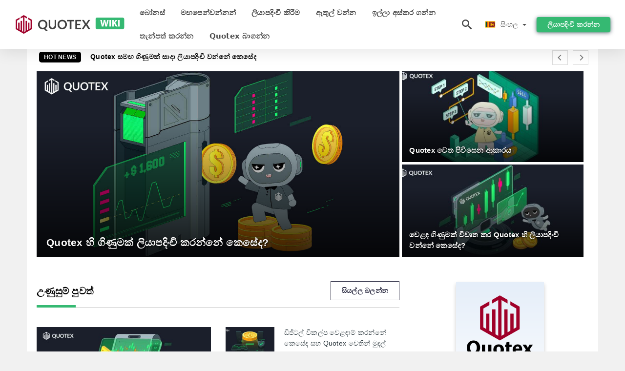

--- FILE ---
content_type: text/html; charset=UTF-8
request_url: https://quotexwiki.com/si/
body_size: 21532
content:
<!DOCTYPE html>
<html  lang="si">

<head>
    <meta charset="utf-8">
    <meta http-equiv="Content-Language" content="si" />
    <meta name="viewport" content="width=device-width, initial-scale=1.0">
            <title>Quotex Sri Lanka - Quotex ශ්‍රී ලංකා - Quotex இலங்கை | ප්‍රජාව අත්දැකීම්, ඉඟි සහ උපක්‍රම බෙදා ගනී</title>
        <meta name="description" content="සාර්ථක වෙළඳාම සඳහා කල් පවතින තොරතුරු සහ ප්‍රවෘත්ති. Quotex සමඟ භාවිතා කරන්නේ කෙසේද සහ වැඩ කරන්නේ කෙසේද? ආරම්භකයින් සඳහා නිබන්ධන - ප්‍රෝ එකක් මෙන් වෙළඳාම් ක" />
        <meta itemprop="image" content="https://quotexwiki.com/img/quotex-logo.png" />
        <link rel="canonical" href="https://quotexwiki.com/si/" />
        <link href="https://quotexwiki.com/favicon.ico" rel="shortcut icon" type="image/x-icon" />
        <meta name="twitter:card" content="summary" />
        <meta name="twitter:description" content="සාර්ථක වෙළඳාම සඳහා කල් පවතින තොරතුරු සහ ප්‍රවෘත්ති. Quotex සමඟ භාවිතා කරන්නේ කෙසේද සහ වැඩ කරන්නේ කෙසේද? ආරම්භකයින් සඳහා නිබන්ධන - ප්‍රෝ එකක් මෙන් වෙළඳාම් ක" />
        <meta name="twitter:title" content="Quotex Sri Lanka - Quotex ශ්‍රී ලංකා - Quotex இலங்கை | ප්‍රජාව අත්දැකීම්, ඉඟි සහ උපක්‍රම බෙදා ගනී" />
        <meta name="twitter:image" content="https://quotexwiki.com/img/quotex-logo.png" />
        <meta name="twitter:site" content="@quotexwiki">
        <meta name="twitter:creator" content="@quotexwiki">
        <meta property="og:type" content="website" />
        <meta property="og:locale" content="si" />
        <meta property="og:site_name" content="Quotex Wiki" />
        <meta property="og:url" itemprop="url" content="https://quotexwiki.com/si/" />
        <meta property="og:image" content="https://quotexwiki.com/img/quotex-logo.png" />
        <meta property="og:title" content="Quotex Sri Lanka - Quotex ශ්‍රී ලංකා - Quotex இலங்கை | ප්‍රජාව අත්දැකීම්, ඉඟි සහ උපක්‍රම බෙදා ගනී" />
        <meta property="og:description" content="සාර්ථක වෙළඳාම සඳහා කල් පවතින තොරතුරු සහ ප්‍රවෘත්ති. Quotex සමඟ භාවිතා කරන්නේ කෙසේද සහ වැඩ කරන්නේ කෙසේද? ආරම්භකයින් සඳහා නිබන්ධන - ප්‍රෝ එකක් මෙන් වෙළඳාම් ක" />
                            <meta name="robots" content="index, follow" />
                <meta name="theme-color" content="#000000" />
        <link rel="icon" href="https://quotexwiki.com/img/favicon/favicon_48x48.png" type="image/png">
        <link rel="apple-touch-icon" href="https://quotexwiki.com/img/favicon/app_72x72.png">
        <link rel="apple-touch-icon" sizes="114x114" href="https://quotexwiki.com/img/favicon/app_114x114.png">
                            <script type="application/ld+json">
                [{"@context":"https://schema.org","@type":"Organization","name":"Quotex Sri Lanka - Quotex ශ්‍රී ලංකා - Quotex இலங்கை","description":"සාර්ථක වෙළඳාම සඳහා කල් පවතින තොරතුරු සහ ප්‍රවෘත්ති. Quotex සමඟ භාවිතා කරන්නේ කෙසේද සහ වැඩ කරන්නේ කෙසේද? ආරම්භකයින් සඳහා නිබන්ධන - ප්‍රෝ එකක් මෙන් වෙළඳාම් ක","url":"https://quotexwiki.com/si/","logo":"https://quotexwiki.com/img/logo.png","email":"contact@quotexwiki.com","sameAs":["https://www.facebook.com/groups/quotexwiki/","https://www.instagram.com/quotexwiki/","https://www.linkedin.com/in/quotexwiki/","https://www.pinterest.com/quotexwikis/","https://twitter.com/quotexwiki/"]}]            </script>
                            <script type="application/ld+json">
                {"@context":"https://schema.org","@type":"BreadcrumbList","itemListElement":[{"@type":"ListItem","position":1,"name":"Quotex Sri Lanka - Quotex ශ්‍රී ලංකා - Quotex இலங்கை","item":"https://quotexwiki.com/si/"}]}            </script>
                        <!-- Google Tag Manager -->
<script>(function(w,d,s,l,i){w[l]=w[l]||[];w[l].push({'gtm.start':
new Date().getTime(),event:'gtm.js'});var f=d.getElementsByTagName(s)[0],
j=d.createElement(s),dl=l!='dataLayer'?'&l='+l:'';j.async=true;j.src=
'https://www.googletagmanager.com/gtm.js?id='+i+dl;f.parentNode.insertBefore(j,f);
})(window,document,'script','dataLayer','GTM-KN6X54J');</script>
<!-- End Google Tag Manager -->    <link rel="stylesheet" href="https://quotexwiki.com/css/main/bootstrap3.min.css">
    <link rel="stylesheet" href="https://quotexwiki.com/css/main/custom.css">
    <script src="https://quotexwiki.com/js/main/jquery.js"></script>
    <script type='text/javascript'>
        var language = "si";
        var isRotate = "";
        var ajaxUrl = "https://quotexwiki.com/";
        var ajaxUrlLanguage = "https://quotexwiki.com/si/";
        var searchText = "text";
        var isDetail = "0";
        var isIndex = "1";
        var post_code = "";
        if (isDetail == 1) {
            post_code = "0";
        }
        var gillion = {
            "siteurl": "",
            "loggedin": "",
            "page_loader": "1",
            "notice": "enable",
            "header_animation_dropdown_delay": "1000",
            "header_animation_dropdown": "easeOutQuint",
            "header_animation_dropdown_speed": "300",
            "lightbox_opacity": "0.88",
            "lightbox_transition": "elastic",
            "page_numbers_prev": "Previous",
            "page_numbers_next": "Next",
            "rtl_support": "",
            "footer_parallax": "",
            "social_share": "{\"email\":true,\"twitter\":true,\"facebook\":true,\"whatsapp\":true,\"vkontakte\":true,\"telegram\":true}",
            "text_show_all": "Show All",
            "platform_url": ""
        };
    </script>
</head>

<body class=" home page-template-default page page-id-27183 sh-body-header-sticky sh-bookmarks-style_title sh-title-style1 sh-section-tabs-style1 sh-carousel-style1 sh-carousel-position-title sh-post-categories-style2 sh-review-style1 sh-meta-order-bottom sh-categories-position-image sh-media-icon-style1 sh-wc-labels-off wpb-js-composer js-comp-ver-6.1 vc_responsive">
    <!-- Google Tag Manager (noscript) -->
<noscript><iframe src="https://www.googletagmanager.com/ns.html?id=GTM-KN6X54J"
height="0" width="0" style="display:none;visibility:hidden"></iframe></noscript>
<!-- End Google Tag Manager (noscript) -->    <div id="page-container" class=" directionLTR">
        <div class="off-canvas-overlay"></div>
<aside class="off-canvas general-sidebar hide">
    <div class="main-panel navbar-general ">
        <div class="logo-mobile">
            <a title="quotexwiki.com" href="https://quotexwiki.com/si/" class="header-logo-container">
                
<img class="img-fill lazyload logo sh-standard-logo" src="[data-uri]" data-src="https://quotexwiki.com/img/logo.png" alt="Quotex Wiki" title="Quotex Wiki">
<noscript>
<img class="img-fill img-noscript logo sh-standard-logo" src="https://quotexwiki.com/img/logo.png" alt="Quotex Wiki" title="Quotex Wiki">
</noscript>            </a>
        </div>
        <div class="sidebar-close">
            <div class="btn off-canvas-toggle btn-span-cl">
                <i class="fa fa-times-circle"></i>
                <svg class="svg-inline--fa" xmlns="http://www.w3.org/2000/svg" viewBox="0 0 512 512">
                    <path d="M256 0c-141.385 0-256 114.615-256 256s114.615 256 256 256 256-114.615 256-256-114.615-256-256-256zM256 464c-114.875 0-208-93.125-208-208s93.125-208 208-208 208 93.125 208 208-93.125 208-208 208z"></path>
                    <path d="M336 128l-80 80-80-80-48 48 80 80-80 80 48 48 80-80 80 80 48-48-80-80 80-80z"></path>
                </svg>
            </div>
        </div>
    </div>
    <div class="sidebar-nav-panel navbar-general">
        <ul id="mobile-menu" class="mobile-menu nav navbar-nav ">
                                <li itemscope="itemscope" itemtype="https://www.schema.org/SiteNavigationElement" class="menu-item menu-item-type-taxonomy menu-item-object-category menu-item-30146 text-capitalize ">
                        <a title="බෝනස්" href="https://quotexwiki.com/si/boons">බෝනස්</a>
                    </li>
                                    <li itemscope="itemscope" itemtype="https://www.schema.org/SiteNavigationElement" class="menu-item menu-item-type-taxonomy menu-item-object-category menu-item-30146 text-capitalize ">
                        <a title="මඟපෙන්වන්නන්" href="https://quotexwiki.com/si/mnngpenvnnn">මඟපෙන්වන්නන්</a>
                    </li>
                                    <li itemscope="itemscope" itemtype="https://www.schema.org/SiteNavigationElement" class="menu-item menu-item-type-taxonomy menu-item-object-category menu-item-30146 text-capitalize ">
                        <a title="ලියාපදිංචි කිරීම" href="https://quotexwiki.com/si/liyaapdinci-kiriim">ලියාපදිංචි කිරීම</a>
                    </li>
                                    <li itemscope="itemscope" itemtype="https://www.schema.org/SiteNavigationElement" class="menu-item menu-item-type-taxonomy menu-item-object-category menu-item-30146 text-capitalize ">
                        <a title="ඇතුල් වන්න" href="https://quotexwiki.com/si/aetul-vnn">ඇතුල් වන්න</a>
                    </li>
                                    <li itemscope="itemscope" itemtype="https://www.schema.org/SiteNavigationElement" class="menu-item menu-item-type-taxonomy menu-item-object-category menu-item-30146 text-capitalize ">
                        <a title="ඉල්ලා අස්කර ගන්න" href="https://quotexwiki.com/si/illaa-askr-gnn">ඉල්ලා අස්කර ගන්න</a>
                    </li>
                                    <li itemscope="itemscope" itemtype="https://www.schema.org/SiteNavigationElement" class="menu-item menu-item-type-taxonomy menu-item-object-category menu-item-30146 text-capitalize ">
                        <a title="තැන්පත් කරන්න" href="https://quotexwiki.com/si/taenpt-krnn">තැන්පත් කරන්න</a>
                    </li>
                                    <li itemscope="itemscope" itemtype="https://www.schema.org/SiteNavigationElement" class="menu-item menu-item-type-taxonomy menu-item-object-category menu-item-30146 text-capitalize ">
                        <a title="Quotex බාගන්න" href="https://quotexwiki.com/si/quotex-baagnn">Quotex බාගන්න</a>
                    </li>
                        </ul>
    </div>
    <div class="bt-register-menu-mobile">
        <div class="button-fixed-menu">
            <div class=" su-button-animated-small">
    <a href="https://quotexwiki.com/si/quotex-register" title="Quotex ලියාපදිංචි කරන්න" rel="nofollow sponsored noopener" target="_blank" class="btn_start-trading ot-btn ">Quotex ලියාපදිංචි කරන්න    </a>
</div>
        </div>
    </div>
</aside>
<header class="primary-mobile">
    <nav class="navbar navbar-general navbar-fixed-top ">
        <div class="left-part">
            <ul class="nav">
                <li class="menu-item sh-nav-canas-sidebar">
                    <div class="off-canvas-toggle mobile-menu btn-span-cl">
                        <svg viewBox="0 0 24 24" width="24" height="24" fill="currentColor" class="btn-menu__icon">
                            <path d="M1 6C1 5.44772 1.44772 5 2 5H23C23.5523 5 24 5.44772 24 6C24 6.55228 23.5523 7 23 7H2C1.44772 7 1 6.55228 1 6Z"></path>
                            <path d="M1 12C1 11.4477 1.44772 11 2 11H13C13.5523 11 14 11.4477 14 12C14 12.5523 13.5523 13 13 13H2C1.44772 13 1 12.5523 1 12Z"></path>
                            <path d="M1 18C1 17.4477 1.44772 17 2 17H18C18.5523 17 19 17.4477 19 18C19 18.5523 18.5523 19 18 19H2C1.44772 19 1 18.5523 1 18Z"></path>
                        </svg>
                    </div>
                </li>
            </ul>
            <a title="quotexwiki.com" href="https://quotexwiki.com/si/" class="header-logo-container">
                
<img class="img-fill lazyload logo sh-standard-logo" src="[data-uri]" data-src="https://quotexwiki.com/img/logo-mobile.png" alt="Quotex Wiki" title="Quotex Wiki">
<noscript>
<img class="img-fill img-noscript logo sh-standard-logo" src="https://quotexwiki.com/img/logo-mobile.png" alt="Quotex Wiki" title="Quotex Wiki">
</noscript>            </a>
        </div>
        <div class="right-part">
            <ul class="nav sh-nav navbar-right">
                <li class="menu-item sh-nav-search sh-nav-special">
                    <div title="search" class="btn-span-cl" >
                        <svg class="svg-inline--fa" xmlns="http://www.w3.org/2000/svg" viewBox="0 0 512 512">
                            <path d="M496.131 435.698l-121.276-103.147c-12.537-11.283-25.945-16.463-36.776-15.963 28.628-33.534 45.921-77.039 45.921-124.588 0-106.039-85.961-192-192-192s-192 85.961-192 192 85.961 192 192 192c47.549 0 91.054-17.293 124.588-45.922-0.5 10.831 4.68 24.239 15.963 36.776l103.147 121.276c17.661 19.623 46.511 21.277 64.11 3.678s15.946-46.449-3.677-64.11zM192 320c-70.692 0-128-57.308-128-128s57.308-128 128-128 128 57.308 128 128-57.307 128-128 128z"></path>
                        </svg>
                    </div>
                </li>
                <li class="dropdown">
                    
<li class="dropdown  dropdown-language  ">
        <a href="#" class="dropdown-toggle popover-lang" style="display: initial">
         <div class="img-fill lazyload wpml-ls-flag flag-bg flag-bg-small  flag-bg-si"
             data-src="https://quotexwiki.com/img/flag/flags.png" >
        </div>
        <noscript>
        <div class="img-fill img-noscript wpml-ls-flag flag-bg flag-bg-small  flag-bg-si" style="background-image: url(https://quotexwiki.com/img/flag/flags.png);">
        </div>
        </noscript>
        
        <span style="text-transform: capitalize;"> සිංහල </span> 
        <span class="caret"></span>

    </a>
            <ul class="dropdown-menu " style="display: none;">	
                            <li class="lang-item lang-item-6 lang-item-ru lang-item-first">
                      <a  title="Quotex English" lang="en" hreflang="en" href="https://quotexwiki.com/">
                        <div class="img-fill lazyload wpml-ls-flag flag-bg flag-bg-small  flag-bg-en"
                             data-src="https://quotexwiki.com/img/flag/flags.png" >
                        </div>
                        <noscript>
                        <div class="img-fill img-noscript wpml-ls-flag flag-bg flag-bg-small  flag-bg-en" style="background-image: url(https://quotexwiki.com/img/flag/flags.png);">
                        </div>
                        </noscript>
                        <span>English</span>
                    </a>
                </li>
                                <li class="lang-item lang-item-6 lang-item-ru lang-item-first">
                      <a  title="Quotex العربيّة" lang="ar" hreflang="ar" href="https://quotexwiki.com/ar/">
                        <div class="img-fill lazyload wpml-ls-flag flag-bg flag-bg-small  flag-bg-ar"
                             data-src="https://quotexwiki.com/img/flag/flags.png" >
                        </div>
                        <noscript>
                        <div class="img-fill img-noscript wpml-ls-flag flag-bg flag-bg-small  flag-bg-ar" style="background-image: url(https://quotexwiki.com/img/flag/flags.png);">
                        </div>
                        </noscript>
                        <span>العربيّة</span>
                    </a>
                </li>
                                <li class="lang-item lang-item-6 lang-item-ru lang-item-first">
                      <a  title="Quotex 简体中文" lang="zh" hreflang="zh" href="https://quotexwiki.com/zh/">
                        <div class="img-fill lazyload wpml-ls-flag flag-bg flag-bg-small  flag-bg-zh"
                             data-src="https://quotexwiki.com/img/flag/flags.png" >
                        </div>
                        <noscript>
                        <div class="img-fill img-noscript wpml-ls-flag flag-bg flag-bg-small  flag-bg-zh" style="background-image: url(https://quotexwiki.com/img/flag/flags.png);">
                        </div>
                        </noscript>
                        <span>简体中文</span>
                    </a>
                </li>
                                <li class="lang-item lang-item-6 lang-item-ru lang-item-first">
                      <a  title="Quotex हिन्दी" lang="hi" hreflang="hi" href="https://quotexwiki.com/hi/">
                        <div class="img-fill lazyload wpml-ls-flag flag-bg flag-bg-small  flag-bg-hi"
                             data-src="https://quotexwiki.com/img/flag/flags.png" >
                        </div>
                        <noscript>
                        <div class="img-fill img-noscript wpml-ls-flag flag-bg flag-bg-small  flag-bg-hi" style="background-image: url(https://quotexwiki.com/img/flag/flags.png);">
                        </div>
                        </noscript>
                        <span>हिन्दी</span>
                    </a>
                </li>
                                <li class="lang-item lang-item-6 lang-item-ru lang-item-first">
                      <a  title="Quotex Indonesia" lang="id" hreflang="id" href="https://quotexwiki.com/id/">
                        <div class="img-fill lazyload wpml-ls-flag flag-bg flag-bg-small  flag-bg-id"
                             data-src="https://quotexwiki.com/img/flag/flags.png" >
                        </div>
                        <noscript>
                        <div class="img-fill img-noscript wpml-ls-flag flag-bg flag-bg-small  flag-bg-id" style="background-image: url(https://quotexwiki.com/img/flag/flags.png);">
                        </div>
                        </noscript>
                        <span>Indonesia</span>
                    </a>
                </li>
                                <li class="lang-item lang-item-6 lang-item-ru lang-item-first">
                      <a  title="Quotex Melayu" lang="ms" hreflang="ms" href="https://quotexwiki.com/ms/">
                        <div class="img-fill lazyload wpml-ls-flag flag-bg flag-bg-small  flag-bg-ms"
                             data-src="https://quotexwiki.com/img/flag/flags.png" >
                        </div>
                        <noscript>
                        <div class="img-fill img-noscript wpml-ls-flag flag-bg flag-bg-small  flag-bg-ms" style="background-image: url(https://quotexwiki.com/img/flag/flags.png);">
                        </div>
                        </noscript>
                        <span>Melayu</span>
                    </a>
                </li>
                                <li class="lang-item lang-item-6 lang-item-ru lang-item-first">
                      <a  title="Quotex فارسی" lang="fa" hreflang="fa" href="https://quotexwiki.com/fa/">
                        <div class="img-fill lazyload wpml-ls-flag flag-bg flag-bg-small  flag-bg-fa"
                             data-src="https://quotexwiki.com/img/flag/flags.png" >
                        </div>
                        <noscript>
                        <div class="img-fill img-noscript wpml-ls-flag flag-bg flag-bg-small  flag-bg-fa" style="background-image: url(https://quotexwiki.com/img/flag/flags.png);">
                        </div>
                        </noscript>
                        <span>فارسی</span>
                    </a>
                </li>
                                <li class="lang-item lang-item-6 lang-item-ru lang-item-first">
                      <a  title="Quotex اردو" lang="ur" hreflang="ur" href="https://quotexwiki.com/ur/">
                        <div class="img-fill lazyload wpml-ls-flag flag-bg flag-bg-small  flag-bg-ur"
                             data-src="https://quotexwiki.com/img/flag/flags.png" >
                        </div>
                        <noscript>
                        <div class="img-fill img-noscript wpml-ls-flag flag-bg flag-bg-small  flag-bg-ur" style="background-image: url(https://quotexwiki.com/img/flag/flags.png);">
                        </div>
                        </noscript>
                        <span>اردو</span>
                    </a>
                </li>
                                <li class="lang-item lang-item-6 lang-item-ru lang-item-first">
                      <a  title="Quotex বাংলা" lang="bn" hreflang="bn" href="https://quotexwiki.com/bn/">
                        <div class="img-fill lazyload wpml-ls-flag flag-bg flag-bg-small  flag-bg-bn"
                             data-src="https://quotexwiki.com/img/flag/flags.png" >
                        </div>
                        <noscript>
                        <div class="img-fill img-noscript wpml-ls-flag flag-bg flag-bg-small  flag-bg-bn" style="background-image: url(https://quotexwiki.com/img/flag/flags.png);">
                        </div>
                        </noscript>
                        <span>বাংলা</span>
                    </a>
                </li>
                                <li class="lang-item lang-item-6 lang-item-ru lang-item-first">
                      <a  title="Quotex ไทย" lang="th" hreflang="th" href="https://quotexwiki.com/th/">
                        <div class="img-fill lazyload wpml-ls-flag flag-bg flag-bg-small  flag-bg-th"
                             data-src="https://quotexwiki.com/img/flag/flags.png" >
                        </div>
                        <noscript>
                        <div class="img-fill img-noscript wpml-ls-flag flag-bg flag-bg-small  flag-bg-th" style="background-image: url(https://quotexwiki.com/img/flag/flags.png);">
                        </div>
                        </noscript>
                        <span>ไทย</span>
                    </a>
                </li>
                                <li class="lang-item lang-item-6 lang-item-ru lang-item-first">
                      <a  title="Quotex Tiếng Việt" lang="vi" hreflang="vi" href="https://quotexwiki.com/vi/">
                        <div class="img-fill lazyload wpml-ls-flag flag-bg flag-bg-small  flag-bg-vi"
                             data-src="https://quotexwiki.com/img/flag/flags.png" >
                        </div>
                        <noscript>
                        <div class="img-fill img-noscript wpml-ls-flag flag-bg flag-bg-small  flag-bg-vi" style="background-image: url(https://quotexwiki.com/img/flag/flags.png);">
                        </div>
                        </noscript>
                        <span>Tiếng Việt</span>
                    </a>
                </li>
                                <li class="lang-item lang-item-6 lang-item-ru lang-item-first">
                      <a  title="Quotex Русский" lang="ru" hreflang="ru" href="https://quotexwiki.com/ru/">
                        <div class="img-fill lazyload wpml-ls-flag flag-bg flag-bg-small  flag-bg-ru"
                             data-src="https://quotexwiki.com/img/flag/flags.png" >
                        </div>
                        <noscript>
                        <div class="img-fill img-noscript wpml-ls-flag flag-bg flag-bg-small  flag-bg-ru" style="background-image: url(https://quotexwiki.com/img/flag/flags.png);">
                        </div>
                        </noscript>
                        <span>Русский</span>
                    </a>
                </li>
                                <li class="lang-item lang-item-6 lang-item-ru lang-item-first">
                      <a  title="Quotex 한국어" lang="ko" hreflang="ko" href="https://quotexwiki.com/ko/">
                        <div class="img-fill lazyload wpml-ls-flag flag-bg flag-bg-small  flag-bg-ko"
                             data-src="https://quotexwiki.com/img/flag/flags.png" >
                        </div>
                        <noscript>
                        <div class="img-fill img-noscript wpml-ls-flag flag-bg flag-bg-small  flag-bg-ko" style="background-image: url(https://quotexwiki.com/img/flag/flags.png);">
                        </div>
                        </noscript>
                        <span>한국어</span>
                    </a>
                </li>
                                <li class="lang-item lang-item-6 lang-item-ru lang-item-first">
                      <a  title="Quotex 日本語" lang="ja" hreflang="ja" href="https://quotexwiki.com/ja/">
                        <div class="img-fill lazyload wpml-ls-flag flag-bg flag-bg-small  flag-bg-ja"
                             data-src="https://quotexwiki.com/img/flag/flags.png" >
                        </div>
                        <noscript>
                        <div class="img-fill img-noscript wpml-ls-flag flag-bg flag-bg-small  flag-bg-ja" style="background-image: url(https://quotexwiki.com/img/flag/flags.png);">
                        </div>
                        </noscript>
                        <span>日本語</span>
                    </a>
                </li>
                                <li class="lang-item lang-item-6 lang-item-ru lang-item-first">
                      <a  title="Quotex Español" lang="es" hreflang="es" href="https://quotexwiki.com/es/">
                        <div class="img-fill lazyload wpml-ls-flag flag-bg flag-bg-small  flag-bg-es"
                             data-src="https://quotexwiki.com/img/flag/flags.png" >
                        </div>
                        <noscript>
                        <div class="img-fill img-noscript wpml-ls-flag flag-bg flag-bg-small  flag-bg-es" style="background-image: url(https://quotexwiki.com/img/flag/flags.png);">
                        </div>
                        </noscript>
                        <span>Español</span>
                    </a>
                </li>
                                <li class="lang-item lang-item-6 lang-item-ru lang-item-first">
                      <a  title="Quotex Português" lang="pt" hreflang="pt" href="https://quotexwiki.com/pt/">
                        <div class="img-fill lazyload wpml-ls-flag flag-bg flag-bg-small  flag-bg-pt"
                             data-src="https://quotexwiki.com/img/flag/flags.png" >
                        </div>
                        <noscript>
                        <div class="img-fill img-noscript wpml-ls-flag flag-bg flag-bg-small  flag-bg-pt" style="background-image: url(https://quotexwiki.com/img/flag/flags.png);">
                        </div>
                        </noscript>
                        <span>Português</span>
                    </a>
                </li>
                                <li class="lang-item lang-item-6 lang-item-ru lang-item-first">
                      <a  title="Quotex Italiano" lang="it" hreflang="it" href="https://quotexwiki.com/it/">
                        <div class="img-fill lazyload wpml-ls-flag flag-bg flag-bg-small  flag-bg-it"
                             data-src="https://quotexwiki.com/img/flag/flags.png" >
                        </div>
                        <noscript>
                        <div class="img-fill img-noscript wpml-ls-flag flag-bg flag-bg-small  flag-bg-it" style="background-image: url(https://quotexwiki.com/img/flag/flags.png);">
                        </div>
                        </noscript>
                        <span>Italiano</span>
                    </a>
                </li>
                                <li class="lang-item lang-item-6 lang-item-ru lang-item-first">
                      <a  title="Quotex Français" lang="fr" hreflang="fr" href="https://quotexwiki.com/fr/">
                        <div class="img-fill lazyload wpml-ls-flag flag-bg flag-bg-small  flag-bg-fr"
                             data-src="https://quotexwiki.com/img/flag/flags.png" >
                        </div>
                        <noscript>
                        <div class="img-fill img-noscript wpml-ls-flag flag-bg flag-bg-small  flag-bg-fr" style="background-image: url(https://quotexwiki.com/img/flag/flags.png);">
                        </div>
                        </noscript>
                        <span>Français</span>
                    </a>
                </li>
                                <li class="lang-item lang-item-6 lang-item-ru lang-item-first">
                      <a  title="Quotex Deutsch" lang="de" hreflang="de" href="https://quotexwiki.com/de/">
                        <div class="img-fill lazyload wpml-ls-flag flag-bg flag-bg-small  flag-bg-de"
                             data-src="https://quotexwiki.com/img/flag/flags.png" >
                        </div>
                        <noscript>
                        <div class="img-fill img-noscript wpml-ls-flag flag-bg flag-bg-small  flag-bg-de" style="background-image: url(https://quotexwiki.com/img/flag/flags.png);">
                        </div>
                        </noscript>
                        <span>Deutsch</span>
                    </a>
                </li>
                                <li class="lang-item lang-item-6 lang-item-ru lang-item-first">
                      <a  title="Quotex Türkçe" lang="tr" hreflang="tr" href="https://quotexwiki.com/tr/">
                        <div class="img-fill lazyload wpml-ls-flag flag-bg flag-bg-small  flag-bg-tr"
                             data-src="https://quotexwiki.com/img/flag/flags.png" >
                        </div>
                        <noscript>
                        <div class="img-fill img-noscript wpml-ls-flag flag-bg flag-bg-small  flag-bg-tr" style="background-image: url(https://quotexwiki.com/img/flag/flags.png);">
                        </div>
                        </noscript>
                        <span>Türkçe</span>
                    </a>
                </li>
                                <li class="lang-item lang-item-6 lang-item-ru lang-item-first">
                      <a  title="Quotex Nederlands" lang="nl" hreflang="nl" href="https://quotexwiki.com/nl/">
                        <div class="img-fill lazyload wpml-ls-flag flag-bg flag-bg-small  flag-bg-nl"
                             data-src="https://quotexwiki.com/img/flag/flags.png" >
                        </div>
                        <noscript>
                        <div class="img-fill img-noscript wpml-ls-flag flag-bg flag-bg-small  flag-bg-nl" style="background-image: url(https://quotexwiki.com/img/flag/flags.png);">
                        </div>
                        </noscript>
                        <span>Nederlands</span>
                    </a>
                </li>
                                <li class="lang-item lang-item-6 lang-item-ru lang-item-first">
                      <a  title="Quotex Norsk bokmål" lang="no" hreflang="no" href="https://quotexwiki.com/no/">
                        <div class="img-fill lazyload wpml-ls-flag flag-bg flag-bg-small  flag-bg-no"
                             data-src="https://quotexwiki.com/img/flag/flags.png" >
                        </div>
                        <noscript>
                        <div class="img-fill img-noscript wpml-ls-flag flag-bg flag-bg-small  flag-bg-no" style="background-image: url(https://quotexwiki.com/img/flag/flags.png);">
                        </div>
                        </noscript>
                        <span>Norsk bokmål</span>
                    </a>
                </li>
                                <li class="lang-item lang-item-6 lang-item-ru lang-item-first">
                      <a  title="Quotex Svenska" lang="sv" hreflang="sv" href="https://quotexwiki.com/sv/">
                        <div class="img-fill lazyload wpml-ls-flag flag-bg flag-bg-small  flag-bg-sv"
                             data-src="https://quotexwiki.com/img/flag/flags.png" >
                        </div>
                        <noscript>
                        <div class="img-fill img-noscript wpml-ls-flag flag-bg flag-bg-small  flag-bg-sv" style="background-image: url(https://quotexwiki.com/img/flag/flags.png);">
                        </div>
                        </noscript>
                        <span>Svenska</span>
                    </a>
                </li>
                                <li class="lang-item lang-item-6 lang-item-ru lang-item-first">
                      <a  title="Quotex Tamil" lang="ta" hreflang="ta" href="https://quotexwiki.com/ta/">
                        <div class="img-fill lazyload wpml-ls-flag flag-bg flag-bg-small  flag-bg-ta"
                             data-src="https://quotexwiki.com/img/flag/flags.png" >
                        </div>
                        <noscript>
                        <div class="img-fill img-noscript wpml-ls-flag flag-bg flag-bg-small  flag-bg-ta" style="background-image: url(https://quotexwiki.com/img/flag/flags.png);">
                        </div>
                        </noscript>
                        <span>Tamil</span>
                    </a>
                </li>
                                <li class="lang-item lang-item-6 lang-item-ru lang-item-first">
                      <a  title="Quotex Polski" lang="pl" hreflang="pl" href="https://quotexwiki.com/pl/">
                        <div class="img-fill lazyload wpml-ls-flag flag-bg flag-bg-small  flag-bg-pl"
                             data-src="https://quotexwiki.com/img/flag/flags.png" >
                        </div>
                        <noscript>
                        <div class="img-fill img-noscript wpml-ls-flag flag-bg flag-bg-small  flag-bg-pl" style="background-image: url(https://quotexwiki.com/img/flag/flags.png);">
                        </div>
                        </noscript>
                        <span>Polski</span>
                    </a>
                </li>
                                <li class="lang-item lang-item-6 lang-item-ru lang-item-first">
                      <a  title="Quotex Filipino" lang="tl" hreflang="tl" href="https://quotexwiki.com/tl/">
                        <div class="img-fill lazyload wpml-ls-flag flag-bg flag-bg-small  flag-bg-tl"
                             data-src="https://quotexwiki.com/img/flag/flags.png" >
                        </div>
                        <noscript>
                        <div class="img-fill img-noscript wpml-ls-flag flag-bg flag-bg-small  flag-bg-tl" style="background-image: url(https://quotexwiki.com/img/flag/flags.png);">
                        </div>
                        </noscript>
                        <span>Filipino</span>
                    </a>
                </li>
                                <li class="lang-item lang-item-6 lang-item-ru lang-item-first">
                      <a  title="Quotex Română" lang="ro" hreflang="ro" href="https://quotexwiki.com/ro/">
                        <div class="img-fill lazyload wpml-ls-flag flag-bg flag-bg-small  flag-bg-ro"
                             data-src="https://quotexwiki.com/img/flag/flags.png" >
                        </div>
                        <noscript>
                        <div class="img-fill img-noscript wpml-ls-flag flag-bg flag-bg-small  flag-bg-ro" style="background-image: url(https://quotexwiki.com/img/flag/flags.png);">
                        </div>
                        </noscript>
                        <span>Română</span>
                    </a>
                </li>
                                <li class="lang-item lang-item-6 lang-item-ru lang-item-first">
                      <a  title="Quotex Slovenčina" lang="sk" hreflang="sk" href="https://quotexwiki.com/sk/">
                        <div class="img-fill lazyload wpml-ls-flag flag-bg flag-bg-small  flag-bg-sk"
                             data-src="https://quotexwiki.com/img/flag/flags.png" >
                        </div>
                        <noscript>
                        <div class="img-fill img-noscript wpml-ls-flag flag-bg flag-bg-small  flag-bg-sk" style="background-image: url(https://quotexwiki.com/img/flag/flags.png);">
                        </div>
                        </noscript>
                        <span>Slovenčina</span>
                    </a>
                </li>
                                <li class="lang-item lang-item-6 lang-item-ru lang-item-first">
                      <a  title="Quotex Zulu" lang="zu" hreflang="zu" href="https://quotexwiki.com/zu/">
                        <div class="img-fill lazyload wpml-ls-flag flag-bg flag-bg-small  flag-bg-zu"
                             data-src="https://quotexwiki.com/img/flag/flags.png" >
                        </div>
                        <noscript>
                        <div class="img-fill img-noscript wpml-ls-flag flag-bg flag-bg-small  flag-bg-zu" style="background-image: url(https://quotexwiki.com/img/flag/flags.png);">
                        </div>
                        </noscript>
                        <span>Zulu</span>
                    </a>
                </li>
                                <li class="lang-item lang-item-6 lang-item-ru lang-item-first">
                      <a  title="Quotex Slovenščina" lang="sl" hreflang="sl" href="https://quotexwiki.com/sl/">
                        <div class="img-fill lazyload wpml-ls-flag flag-bg flag-bg-small  flag-bg-sl"
                             data-src="https://quotexwiki.com/img/flag/flags.png" >
                        </div>
                        <noscript>
                        <div class="img-fill img-noscript wpml-ls-flag flag-bg flag-bg-small  flag-bg-sl" style="background-image: url(https://quotexwiki.com/img/flag/flags.png);">
                        </div>
                        </noscript>
                        <span>Slovenščina</span>
                    </a>
                </li>
                                <li class="lang-item lang-item-6 lang-item-ru lang-item-first">
                      <a  title="Quotex latviešu valoda" lang="lv" hreflang="lv" href="https://quotexwiki.com/lv/">
                        <div class="img-fill lazyload wpml-ls-flag flag-bg flag-bg-small  flag-bg-lv"
                             data-src="https://quotexwiki.com/img/flag/flags.png" >
                        </div>
                        <noscript>
                        <div class="img-fill img-noscript wpml-ls-flag flag-bg flag-bg-small  flag-bg-lv" style="background-image: url(https://quotexwiki.com/img/flag/flags.png);">
                        </div>
                        </noscript>
                        <span>latviešu valoda</span>
                    </a>
                </li>
                                <li class="lang-item lang-item-6 lang-item-ru lang-item-first">
                      <a  title="Quotex Čeština" lang="cs" hreflang="cs" href="https://quotexwiki.com/cs/">
                        <div class="img-fill lazyload wpml-ls-flag flag-bg flag-bg-small  flag-bg-cs"
                             data-src="https://quotexwiki.com/img/flag/flags.png" >
                        </div>
                        <noscript>
                        <div class="img-fill img-noscript wpml-ls-flag flag-bg flag-bg-small  flag-bg-cs" style="background-image: url(https://quotexwiki.com/img/flag/flags.png);">
                        </div>
                        </noscript>
                        <span>Čeština</span>
                    </a>
                </li>
                                <li class="lang-item lang-item-6 lang-item-ru lang-item-first">
                      <a  title="Quotex Kinyarwanda" lang="rw" hreflang="rw" href="https://quotexwiki.com/rw/">
                        <div class="img-fill lazyload wpml-ls-flag flag-bg flag-bg-small  flag-bg-rw"
                             data-src="https://quotexwiki.com/img/flag/flags.png" >
                        </div>
                        <noscript>
                        <div class="img-fill img-noscript wpml-ls-flag flag-bg flag-bg-small  flag-bg-rw" style="background-image: url(https://quotexwiki.com/img/flag/flags.png);">
                        </div>
                        </noscript>
                        <span>Kinyarwanda</span>
                    </a>
                </li>
                                <li class="lang-item lang-item-6 lang-item-ru lang-item-first">
                      <a  title="Quotex Українська" lang="uk" hreflang="uk" href="https://quotexwiki.com/uk/">
                        <div class="img-fill lazyload wpml-ls-flag flag-bg flag-bg-small  flag-bg-uk"
                             data-src="https://quotexwiki.com/img/flag/flags.png" >
                        </div>
                        <noscript>
                        <div class="img-fill img-noscript wpml-ls-flag flag-bg flag-bg-small  flag-bg-uk" style="background-image: url(https://quotexwiki.com/img/flag/flags.png);">
                        </div>
                        </noscript>
                        <span>Українська</span>
                    </a>
                </li>
                                <li class="lang-item lang-item-6 lang-item-ru lang-item-first">
                      <a  title="Quotex Български" lang="bg" hreflang="bg" href="https://quotexwiki.com/bg/">
                        <div class="img-fill lazyload wpml-ls-flag flag-bg flag-bg-small  flag-bg-bg"
                             data-src="https://quotexwiki.com/img/flag/flags.png" >
                        </div>
                        <noscript>
                        <div class="img-fill img-noscript wpml-ls-flag flag-bg flag-bg-small  flag-bg-bg" style="background-image: url(https://quotexwiki.com/img/flag/flags.png);">
                        </div>
                        </noscript>
                        <span>Български</span>
                    </a>
                </li>
                                <li class="lang-item lang-item-6 lang-item-ru lang-item-first">
                      <a  title="Quotex Dansk" lang="da" hreflang="da" href="https://quotexwiki.com/da/">
                        <div class="img-fill lazyload wpml-ls-flag flag-bg flag-bg-small  flag-bg-da"
                             data-src="https://quotexwiki.com/img/flag/flags.png" >
                        </div>
                        <noscript>
                        <div class="img-fill img-noscript wpml-ls-flag flag-bg flag-bg-small  flag-bg-da" style="background-image: url(https://quotexwiki.com/img/flag/flags.png);">
                        </div>
                        </noscript>
                        <span>Dansk</span>
                    </a>
                </li>
                                <li class="lang-item lang-item-6 lang-item-ru lang-item-first">
                      <a  title="Quotex Kiswahili" lang="sw" hreflang="sw" href="https://quotexwiki.com/sw/">
                        <div class="img-fill lazyload wpml-ls-flag flag-bg flag-bg-small  flag-bg-sw"
                             data-src="https://quotexwiki.com/img/flag/flags.png" >
                        </div>
                        <noscript>
                        <div class="img-fill img-noscript wpml-ls-flag flag-bg flag-bg-small  flag-bg-sw" style="background-image: url(https://quotexwiki.com/img/flag/flags.png);">
                        </div>
                        </noscript>
                        <span>Kiswahili</span>
                    </a>
                </li>
                                <li class="lang-item lang-item-6 lang-item-ru lang-item-first">
                      <a  title="Quotex ქართული" lang="ka" hreflang="ka" href="https://quotexwiki.com/ka/">
                        <div class="img-fill lazyload wpml-ls-flag flag-bg flag-bg-small  flag-bg-ka"
                             data-src="https://quotexwiki.com/img/flag/flags.png" >
                        </div>
                        <noscript>
                        <div class="img-fill img-noscript wpml-ls-flag flag-bg flag-bg-small  flag-bg-ka" style="background-image: url(https://quotexwiki.com/img/flag/flags.png);">
                        </div>
                        </noscript>
                        <span>ქართული</span>
                    </a>
                </li>
                                <li class="lang-item lang-item-6 lang-item-ru lang-item-first">
                      <a  title="Quotex Қазақша" lang="kk" hreflang="kk" href="https://quotexwiki.com/kk/">
                        <div class="img-fill lazyload wpml-ls-flag flag-bg flag-bg-small  flag-bg-kk"
                             data-src="https://quotexwiki.com/img/flag/flags.png" >
                        </div>
                        <noscript>
                        <div class="img-fill img-noscript wpml-ls-flag flag-bg flag-bg-small  flag-bg-kk" style="background-image: url(https://quotexwiki.com/img/flag/flags.png);">
                        </div>
                        </noscript>
                        <span>Қазақша</span>
                    </a>
                </li>
                                <li class="lang-item lang-item-6 lang-item-ru lang-item-first">
                      <a  title="Quotex Suomen kieli" lang="fi" hreflang="fi" href="https://quotexwiki.com/fi/">
                        <div class="img-fill lazyload wpml-ls-flag flag-bg flag-bg-small  flag-bg-fi"
                             data-src="https://quotexwiki.com/img/flag/flags.png" >
                        </div>
                        <noscript>
                        <div class="img-fill img-noscript wpml-ls-flag flag-bg flag-bg-small  flag-bg-fi" style="background-image: url(https://quotexwiki.com/img/flag/flags.png);">
                        </div>
                        </noscript>
                        <span>Suomen kieli</span>
                    </a>
                </li>
                                <li class="lang-item lang-item-6 lang-item-ru lang-item-first">
                      <a  title="Quotex עברית" lang="he" hreflang="he" href="https://quotexwiki.com/he/">
                        <div class="img-fill lazyload wpml-ls-flag flag-bg flag-bg-small  flag-bg-he"
                             data-src="https://quotexwiki.com/img/flag/flags.png" >
                        </div>
                        <noscript>
                        <div class="img-fill img-noscript wpml-ls-flag flag-bg flag-bg-small  flag-bg-he" style="background-image: url(https://quotexwiki.com/img/flag/flags.png);">
                        </div>
                        </noscript>
                        <span>עברית</span>
                    </a>
                </li>
                                <li class="lang-item lang-item-6 lang-item-ru lang-item-first">
                      <a  title="Quotex Afrikaans" lang="af" hreflang="af" href="https://quotexwiki.com/af/">
                        <div class="img-fill lazyload wpml-ls-flag flag-bg flag-bg-small  flag-bg-af"
                             data-src="https://quotexwiki.com/img/flag/flags.png" >
                        </div>
                        <noscript>
                        <div class="img-fill img-noscript wpml-ls-flag flag-bg flag-bg-small  flag-bg-af" style="background-image: url(https://quotexwiki.com/img/flag/flags.png);">
                        </div>
                        </noscript>
                        <span>Afrikaans</span>
                    </a>
                </li>
                                <li class="lang-item lang-item-6 lang-item-ru lang-item-first">
                      <a  title="Quotex Հայերեն" lang="hy" hreflang="hy" href="https://quotexwiki.com/hy/">
                        <div class="img-fill lazyload wpml-ls-flag flag-bg flag-bg-small  flag-bg-hy"
                             data-src="https://quotexwiki.com/img/flag/flags.png" >
                        </div>
                        <noscript>
                        <div class="img-fill img-noscript wpml-ls-flag flag-bg flag-bg-small  flag-bg-hy" style="background-image: url(https://quotexwiki.com/img/flag/flags.png);">
                        </div>
                        </noscript>
                        <span>Հայերեն</span>
                    </a>
                </li>
                                <li class="lang-item lang-item-6 lang-item-ru lang-item-first">
                      <a  title="Quotex آذربايجان" lang="az" hreflang="az" href="https://quotexwiki.com/az/">
                        <div class="img-fill lazyload wpml-ls-flag flag-bg flag-bg-small  flag-bg-az"
                             data-src="https://quotexwiki.com/img/flag/flags.png" >
                        </div>
                        <noscript>
                        <div class="img-fill img-noscript wpml-ls-flag flag-bg flag-bg-small  flag-bg-az" style="background-image: url(https://quotexwiki.com/img/flag/flags.png);">
                        </div>
                        </noscript>
                        <span>آذربايجان</span>
                    </a>
                </li>
                                <li class="lang-item lang-item-6 lang-item-ru lang-item-first">
                      <a  title="Quotex Lëtzebuergesch" lang="lb" hreflang="lb" href="https://quotexwiki.com/lb/">
                        <div class="img-fill lazyload wpml-ls-flag flag-bg flag-bg-small  flag-bg-lb"
                             data-src="https://quotexwiki.com/img/flag/flags.png" >
                        </div>
                        <noscript>
                        <div class="img-fill img-noscript wpml-ls-flag flag-bg flag-bg-small  flag-bg-lb" style="background-image: url(https://quotexwiki.com/img/flag/flags.png);">
                        </div>
                        </noscript>
                        <span>Lëtzebuergesch</span>
                    </a>
                </li>
                                <li class="lang-item lang-item-6 lang-item-ru lang-item-first">
                      <a  title="Quotex Gaeilge" lang="ga" hreflang="ga" href="https://quotexwiki.com/ga/">
                        <div class="img-fill lazyload wpml-ls-flag flag-bg flag-bg-small  flag-bg-ga"
                             data-src="https://quotexwiki.com/img/flag/flags.png" >
                        </div>
                        <noscript>
                        <div class="img-fill img-noscript wpml-ls-flag flag-bg flag-bg-small  flag-bg-ga" style="background-image: url(https://quotexwiki.com/img/flag/flags.png);">
                        </div>
                        </noscript>
                        <span>Gaeilge</span>
                    </a>
                </li>
                                <li class="lang-item lang-item-6 lang-item-ru lang-item-first">
                      <a  title="Quotex Maori" lang="mi" hreflang="mi" href="https://quotexwiki.com/mi/">
                        <div class="img-fill lazyload wpml-ls-flag flag-bg flag-bg-small  flag-bg-mi"
                             data-src="https://quotexwiki.com/img/flag/flags.png" >
                        </div>
                        <noscript>
                        <div class="img-fill img-noscript wpml-ls-flag flag-bg flag-bg-small  flag-bg-mi" style="background-image: url(https://quotexwiki.com/img/flag/flags.png);">
                        </div>
                        </noscript>
                        <span>Maori</span>
                    </a>
                </li>
                                <li class="lang-item lang-item-6 lang-item-ru lang-item-first">
                      <a  title="Quotex Беларуская" lang="be" hreflang="be" href="https://quotexwiki.com/be/">
                        <div class="img-fill lazyload wpml-ls-flag flag-bg flag-bg-small  flag-bg-be"
                             data-src="https://quotexwiki.com/img/flag/flags.png" >
                        </div>
                        <noscript>
                        <div class="img-fill img-noscript wpml-ls-flag flag-bg flag-bg-small  flag-bg-be" style="background-image: url(https://quotexwiki.com/img/flag/flags.png);">
                        </div>
                        </noscript>
                        <span>Беларуская</span>
                    </a>
                </li>
                                <li class="lang-item lang-item-6 lang-item-ru lang-item-first">
                      <a  title="Quotex አማርኛ" lang="am" hreflang="am" href="https://quotexwiki.com/am/">
                        <div class="img-fill lazyload wpml-ls-flag flag-bg flag-bg-small  flag-bg-am"
                             data-src="https://quotexwiki.com/img/flag/flags.png" >
                        </div>
                        <noscript>
                        <div class="img-fill img-noscript wpml-ls-flag flag-bg flag-bg-small  flag-bg-am" style="background-image: url(https://quotexwiki.com/img/flag/flags.png);">
                        </div>
                        </noscript>
                        <span>አማርኛ</span>
                    </a>
                </li>
                                <li class="lang-item lang-item-6 lang-item-ru lang-item-first">
                      <a  title="Quotex Туркмен" lang="tk" hreflang="tk" href="https://quotexwiki.com/tk/">
                        <div class="img-fill lazyload wpml-ls-flag flag-bg flag-bg-small  flag-bg-tk"
                             data-src="https://quotexwiki.com/img/flag/flags.png" >
                        </div>
                        <noscript>
                        <div class="img-fill img-noscript wpml-ls-flag flag-bg flag-bg-small  flag-bg-tk" style="background-image: url(https://quotexwiki.com/img/flag/flags.png);">
                        </div>
                        </noscript>
                        <span>Туркмен</span>
                    </a>
                </li>
                                <li class="lang-item lang-item-6 lang-item-ru lang-item-first">
                      <a  title="Quotex Ўзбек" lang="uz" hreflang="uz" href="https://quotexwiki.com/uz/">
                        <div class="img-fill lazyload wpml-ls-flag flag-bg flag-bg-small  flag-bg-uz"
                             data-src="https://quotexwiki.com/img/flag/flags.png" >
                        </div>
                        <noscript>
                        <div class="img-fill img-noscript wpml-ls-flag flag-bg flag-bg-small  flag-bg-uz" style="background-image: url(https://quotexwiki.com/img/flag/flags.png);">
                        </div>
                        </noscript>
                        <span>Ўзбек</span>
                    </a>
                </li>
                                <li class="lang-item lang-item-6 lang-item-ru lang-item-first">
                      <a  title="Quotex Soomaaliga" lang="so" hreflang="so" href="https://quotexwiki.com/so/">
                        <div class="img-fill lazyload wpml-ls-flag flag-bg flag-bg-small  flag-bg-so"
                             data-src="https://quotexwiki.com/img/flag/flags.png" >
                        </div>
                        <noscript>
                        <div class="img-fill img-noscript wpml-ls-flag flag-bg flag-bg-small  flag-bg-so" style="background-image: url(https://quotexwiki.com/img/flag/flags.png);">
                        </div>
                        </noscript>
                        <span>Soomaaliga</span>
                    </a>
                </li>
                                <li class="lang-item lang-item-6 lang-item-ru lang-item-first">
                      <a  title="Quotex Malagasy" lang="mg" hreflang="mg" href="https://quotexwiki.com/mg/">
                        <div class="img-fill lazyload wpml-ls-flag flag-bg flag-bg-small  flag-bg-mg"
                             data-src="https://quotexwiki.com/img/flag/flags.png" >
                        </div>
                        <noscript>
                        <div class="img-fill img-noscript wpml-ls-flag flag-bg flag-bg-small  flag-bg-mg" style="background-image: url(https://quotexwiki.com/img/flag/flags.png);">
                        </div>
                        </noscript>
                        <span>Malagasy</span>
                    </a>
                </li>
                                <li class="lang-item lang-item-6 lang-item-ru lang-item-first">
                      <a  title="Quotex Монгол" lang="mn" hreflang="mn" href="https://quotexwiki.com/mn/">
                        <div class="img-fill lazyload wpml-ls-flag flag-bg flag-bg-small  flag-bg-mn"
                             data-src="https://quotexwiki.com/img/flag/flags.png" >
                        </div>
                        <noscript>
                        <div class="img-fill img-noscript wpml-ls-flag flag-bg flag-bg-small  flag-bg-mn" style="background-image: url(https://quotexwiki.com/img/flag/flags.png);">
                        </div>
                        </noscript>
                        <span>Монгол</span>
                    </a>
                </li>
                                <li class="lang-item lang-item-6 lang-item-ru lang-item-first">
                      <a  title="Quotex Кыргызча" lang="ky" hreflang="ky" href="https://quotexwiki.com/ky/">
                        <div class="img-fill lazyload wpml-ls-flag flag-bg flag-bg-small  flag-bg-ky"
                             data-src="https://quotexwiki.com/img/flag/flags.png" >
                        </div>
                        <noscript>
                        <div class="img-fill img-noscript wpml-ls-flag flag-bg flag-bg-small  flag-bg-ky" style="background-image: url(https://quotexwiki.com/img/flag/flags.png);">
                        </div>
                        </noscript>
                        <span>Кыргызча</span>
                    </a>
                </li>
                                <li class="lang-item lang-item-6 lang-item-ru lang-item-first">
                      <a  title="Quotex ភាសាខ្មែរ" lang="km" hreflang="km" href="https://quotexwiki.com/km/">
                        <div class="img-fill lazyload wpml-ls-flag flag-bg flag-bg-small  flag-bg-km"
                             data-src="https://quotexwiki.com/img/flag/flags.png" >
                        </div>
                        <noscript>
                        <div class="img-fill img-noscript wpml-ls-flag flag-bg flag-bg-small  flag-bg-km" style="background-image: url(https://quotexwiki.com/img/flag/flags.png);">
                        </div>
                        </noscript>
                        <span>ភាសាខ្មែរ</span>
                    </a>
                </li>
                                <li class="lang-item lang-item-6 lang-item-ru lang-item-first">
                      <a  title="Quotex ລາວ" lang="lo" hreflang="lo" href="https://quotexwiki.com/lo/">
                        <div class="img-fill lazyload wpml-ls-flag flag-bg flag-bg-small  flag-bg-lo"
                             data-src="https://quotexwiki.com/img/flag/flags.png" >
                        </div>
                        <noscript>
                        <div class="img-fill img-noscript wpml-ls-flag flag-bg flag-bg-small  flag-bg-lo" style="background-image: url(https://quotexwiki.com/img/flag/flags.png);">
                        </div>
                        </noscript>
                        <span>ລາວ</span>
                    </a>
                </li>
                                <li class="lang-item lang-item-6 lang-item-ru lang-item-first">
                      <a  title="Quotex Hrvatski" lang="hr" hreflang="hr" href="https://quotexwiki.com/hr/">
                        <div class="img-fill lazyload wpml-ls-flag flag-bg flag-bg-small  flag-bg-hr"
                             data-src="https://quotexwiki.com/img/flag/flags.png" >
                        </div>
                        <noscript>
                        <div class="img-fill img-noscript wpml-ls-flag flag-bg flag-bg-small  flag-bg-hr" style="background-image: url(https://quotexwiki.com/img/flag/flags.png);">
                        </div>
                        </noscript>
                        <span>Hrvatski</span>
                    </a>
                </li>
                                <li class="lang-item lang-item-6 lang-item-ru lang-item-first">
                      <a  title="Quotex Lietuvių" lang="lt" hreflang="lt" href="https://quotexwiki.com/lt/">
                        <div class="img-fill lazyload wpml-ls-flag flag-bg flag-bg-small  flag-bg-lt"
                             data-src="https://quotexwiki.com/img/flag/flags.png" >
                        </div>
                        <noscript>
                        <div class="img-fill img-noscript wpml-ls-flag flag-bg flag-bg-small  flag-bg-lt" style="background-image: url(https://quotexwiki.com/img/flag/flags.png);">
                        </div>
                        </noscript>
                        <span>Lietuvių</span>
                    </a>
                </li>
                                <li class="lang-item lang-item-6 lang-item-ru lang-item-first">
                      <a  title="Quotex Српски" lang="sr" hreflang="sr" href="https://quotexwiki.com/sr/">
                        <div class="img-fill lazyload wpml-ls-flag flag-bg flag-bg-small  flag-bg-sr"
                             data-src="https://quotexwiki.com/img/flag/flags.png" >
                        </div>
                        <noscript>
                        <div class="img-fill img-noscript wpml-ls-flag flag-bg flag-bg-small  flag-bg-sr" style="background-image: url(https://quotexwiki.com/img/flag/flags.png);">
                        </div>
                        </noscript>
                        <span>Српски</span>
                    </a>
                </li>
                                <li class="lang-item lang-item-6 lang-item-ru lang-item-first">
                      <a  title="Quotex Cebuano" lang="ceb" hreflang="ceb" href="https://quotexwiki.com/ceb/">
                        <div class="img-fill lazyload wpml-ls-flag flag-bg flag-bg-small  flag-bg-ceb"
                             data-src="https://quotexwiki.com/img/flag/flags.png" >
                        </div>
                        <noscript>
                        <div class="img-fill img-noscript wpml-ls-flag flag-bg flag-bg-small  flag-bg-ceb" style="background-image: url(https://quotexwiki.com/img/flag/flags.png);">
                        </div>
                        </noscript>
                        <span>Cebuano</span>
                    </a>
                </li>
                                <li class="lang-item lang-item-6 lang-item-ru lang-item-first">
                      <a  title="Quotex Shqip" lang="sq" hreflang="sq" href="https://quotexwiki.com/sq/">
                        <div class="img-fill lazyload wpml-ls-flag flag-bg flag-bg-small  flag-bg-sq"
                             data-src="https://quotexwiki.com/img/flag/flags.png" >
                        </div>
                        <noscript>
                        <div class="img-fill img-noscript wpml-ls-flag flag-bg flag-bg-small  flag-bg-sq" style="background-image: url(https://quotexwiki.com/img/flag/flags.png);">
                        </div>
                        </noscript>
                        <span>Shqip</span>
                    </a>
                </li>
                                <li class="lang-item lang-item-6 lang-item-ru lang-item-first">
                      <a  title="Quotex 中文（台灣）" lang="zh-TW" hreflang="zh-TW" href="https://quotexwiki.com/zh-TW/">
                        <div class="img-fill lazyload wpml-ls-flag flag-bg flag-bg-small  flag-bg-zh-TW"
                             data-src="https://quotexwiki.com/img/flag/flags.png" >
                        </div>
                        <noscript>
                        <div class="img-fill img-noscript wpml-ls-flag flag-bg flag-bg-small  flag-bg-zh-TW" style="background-image: url(https://quotexwiki.com/img/flag/flags.png);">
                        </div>
                        </noscript>
                        <span>中文（台灣）</span>
                    </a>
                </li>
                                <li class="lang-item lang-item-6 lang-item-ru lang-item-first">
                      <a  title="Quotex Magyar" lang="hu" hreflang="hu" href="https://quotexwiki.com/hu/">
                        <div class="img-fill lazyload wpml-ls-flag flag-bg flag-bg-small  flag-bg-hu"
                             data-src="https://quotexwiki.com/img/flag/flags.png" >
                        </div>
                        <noscript>
                        <div class="img-fill img-noscript wpml-ls-flag flag-bg flag-bg-small  flag-bg-hu" style="background-image: url(https://quotexwiki.com/img/flag/flags.png);">
                        </div>
                        </noscript>
                        <span>Magyar</span>
                    </a>
                </li>
                                <li class="lang-item lang-item-6 lang-item-ru lang-item-first">
                      <a  title="Quotex Sesotho" lang="st" hreflang="st" href="https://quotexwiki.com/st/">
                        <div class="img-fill lazyload wpml-ls-flag flag-bg flag-bg-small  flag-bg-st"
                             data-src="https://quotexwiki.com/img/flag/flags.png" >
                        </div>
                        <noscript>
                        <div class="img-fill img-noscript wpml-ls-flag flag-bg flag-bg-small  flag-bg-st" style="background-image: url(https://quotexwiki.com/img/flag/flags.png);">
                        </div>
                        </noscript>
                        <span>Sesotho</span>
                    </a>
                </li>
                                <li class="lang-item lang-item-6 lang-item-ru lang-item-first">
                      <a  title="Quotex eesti keel" lang="et" hreflang="et" href="https://quotexwiki.com/et/">
                        <div class="img-fill lazyload wpml-ls-flag flag-bg flag-bg-small  flag-bg-et"
                             data-src="https://quotexwiki.com/img/flag/flags.png" >
                        </div>
                        <noscript>
                        <div class="img-fill img-noscript wpml-ls-flag flag-bg flag-bg-small  flag-bg-et" style="background-image: url(https://quotexwiki.com/img/flag/flags.png);">
                        </div>
                        </noscript>
                        <span>eesti keel</span>
                    </a>
                </li>
                                <li class="lang-item lang-item-6 lang-item-ru lang-item-first">
                      <a  title="Quotex Malti" lang="mt" hreflang="mt" href="https://quotexwiki.com/mt/">
                        <div class="img-fill lazyload wpml-ls-flag flag-bg flag-bg-small  flag-bg-mt"
                             data-src="https://quotexwiki.com/img/flag/flags.png" >
                        </div>
                        <noscript>
                        <div class="img-fill img-noscript wpml-ls-flag flag-bg flag-bg-small  flag-bg-mt" style="background-image: url(https://quotexwiki.com/img/flag/flags.png);">
                        </div>
                        </noscript>
                        <span>Malti</span>
                    </a>
                </li>
                                <li class="lang-item lang-item-6 lang-item-ru lang-item-first">
                      <a  title="Quotex Македонски" lang="mk" hreflang="mk" href="https://quotexwiki.com/mk/">
                        <div class="img-fill lazyload wpml-ls-flag flag-bg flag-bg-small  flag-bg-mk"
                             data-src="https://quotexwiki.com/img/flag/flags.png" >
                        </div>
                        <noscript>
                        <div class="img-fill img-noscript wpml-ls-flag flag-bg flag-bg-small  flag-bg-mk" style="background-image: url(https://quotexwiki.com/img/flag/flags.png);">
                        </div>
                        </noscript>
                        <span>Македонски</span>
                    </a>
                </li>
                                <li class="lang-item lang-item-6 lang-item-ru lang-item-first">
                      <a  title="Quotex Català" lang="ca" hreflang="ca" href="https://quotexwiki.com/ca/">
                        <div class="img-fill lazyload wpml-ls-flag flag-bg flag-bg-small  flag-bg-ca"
                             data-src="https://quotexwiki.com/img/flag/flags.png" >
                        </div>
                        <noscript>
                        <div class="img-fill img-noscript wpml-ls-flag flag-bg flag-bg-small  flag-bg-ca" style="background-image: url(https://quotexwiki.com/img/flag/flags.png);">
                        </div>
                        </noscript>
                        <span>Català</span>
                    </a>
                </li>
                                <li class="lang-item lang-item-6 lang-item-ru lang-item-first">
                      <a  title="Quotex забо́ни тоҷикӣ́" lang="tg" hreflang="tg" href="https://quotexwiki.com/tg/">
                        <div class="img-fill lazyload wpml-ls-flag flag-bg flag-bg-small  flag-bg-tg"
                             data-src="https://quotexwiki.com/img/flag/flags.png" >
                        </div>
                        <noscript>
                        <div class="img-fill img-noscript wpml-ls-flag flag-bg flag-bg-small  flag-bg-tg" style="background-image: url(https://quotexwiki.com/img/flag/flags.png);">
                        </div>
                        </noscript>
                        <span>забо́ни тоҷикӣ́</span>
                    </a>
                </li>
                                <li class="lang-item lang-item-6 lang-item-ru lang-item-first">
                      <a  title="Quotex नेपाली" lang="ne" hreflang="ne" href="https://quotexwiki.com/ne/">
                        <div class="img-fill lazyload wpml-ls-flag flag-bg flag-bg-small  flag-bg-ne"
                             data-src="https://quotexwiki.com/img/flag/flags.png" >
                        </div>
                        <noscript>
                        <div class="img-fill img-noscript wpml-ls-flag flag-bg flag-bg-small  flag-bg-ne" style="background-image: url(https://quotexwiki.com/img/flag/flags.png);">
                        </div>
                        </noscript>
                        <span>नेपाली</span>
                    </a>
                </li>
                                <li class="lang-item lang-item-6 lang-item-ru lang-item-first">
                      <a  title="Quotex ဗမာစကာ" lang="my" hreflang="my" href="https://quotexwiki.com/my/">
                        <div class="img-fill lazyload wpml-ls-flag flag-bg flag-bg-small  flag-bg-my"
                             data-src="https://quotexwiki.com/img/flag/flags.png" >
                        </div>
                        <noscript>
                        <div class="img-fill img-noscript wpml-ls-flag flag-bg flag-bg-small  flag-bg-my" style="background-image: url(https://quotexwiki.com/img/flag/flags.png);">
                        </div>
                        </noscript>
                        <span>ဗမာစကာ</span>
                    </a>
                </li>
                                <li class="lang-item lang-item-6 lang-item-ru lang-item-first">
                      <a  title="Quotex Shona" lang="sn" hreflang="sn" href="https://quotexwiki.com/sn/">
                        <div class="img-fill lazyload wpml-ls-flag flag-bg flag-bg-small  flag-bg-sn"
                             data-src="https://quotexwiki.com/img/flag/flags.png" >
                        </div>
                        <noscript>
                        <div class="img-fill img-noscript wpml-ls-flag flag-bg flag-bg-small  flag-bg-sn" style="background-image: url(https://quotexwiki.com/img/flag/flags.png);">
                        </div>
                        </noscript>
                        <span>Shona</span>
                    </a>
                </li>
                                <li class="lang-item lang-item-6 lang-item-ru lang-item-first">
                      <a  title="Quotex Nyanja (Chichewa)" lang="ny" hreflang="ny" href="https://quotexwiki.com/ny/">
                        <div class="img-fill lazyload wpml-ls-flag flag-bg flag-bg-small  flag-bg-ny"
                             data-src="https://quotexwiki.com/img/flag/flags.png" >
                        </div>
                        <noscript>
                        <div class="img-fill img-noscript wpml-ls-flag flag-bg flag-bg-small  flag-bg-ny" style="background-image: url(https://quotexwiki.com/img/flag/flags.png);">
                        </div>
                        </noscript>
                        <span>Nyanja (Chichewa)</span>
                    </a>
                </li>
                                <li class="lang-item lang-item-6 lang-item-ru lang-item-first">
                      <a  title="Quotex Samoan" lang="sm" hreflang="sm" href="https://quotexwiki.com/sm/">
                        <div class="img-fill lazyload wpml-ls-flag flag-bg flag-bg-small  flag-bg-sm"
                             data-src="https://quotexwiki.com/img/flag/flags.png" >
                        </div>
                        <noscript>
                        <div class="img-fill img-noscript wpml-ls-flag flag-bg flag-bg-small  flag-bg-sm" style="background-image: url(https://quotexwiki.com/img/flag/flags.png);">
                        </div>
                        </noscript>
                        <span>Samoan</span>
                    </a>
                </li>
                                <li class="lang-item lang-item-6 lang-item-ru lang-item-first">
                      <a  title="Quotex Íslenska" lang="is" hreflang="is" href="https://quotexwiki.com/is/">
                        <div class="img-fill lazyload wpml-ls-flag flag-bg flag-bg-small  flag-bg-is"
                             data-src="https://quotexwiki.com/img/flag/flags.png" >
                        </div>
                        <noscript>
                        <div class="img-fill img-noscript wpml-ls-flag flag-bg flag-bg-small  flag-bg-is" style="background-image: url(https://quotexwiki.com/img/flag/flags.png);">
                        </div>
                        </noscript>
                        <span>Íslenska</span>
                    </a>
                </li>
                                <li class="lang-item lang-item-6 lang-item-ru lang-item-first">
                      <a  title="Quotex Bosanski" lang="bs" hreflang="bs" href="https://quotexwiki.com/bs/">
                        <div class="img-fill lazyload wpml-ls-flag flag-bg flag-bg-small  flag-bg-bs"
                             data-src="https://quotexwiki.com/img/flag/flags.png" >
                        </div>
                        <noscript>
                        <div class="img-fill img-noscript wpml-ls-flag flag-bg flag-bg-small  flag-bg-bs" style="background-image: url(https://quotexwiki.com/img/flag/flags.png);">
                        </div>
                        </noscript>
                        <span>Bosanski</span>
                    </a>
                </li>
                                <li class="lang-item lang-item-6 lang-item-ru lang-item-first">
                      <a  title="Quotex Kreyòl" lang="ht" hreflang="ht" href="https://quotexwiki.com/ht/">
                        <div class="img-fill lazyload wpml-ls-flag flag-bg flag-bg-small  flag-bg-ht"
                             data-src="https://quotexwiki.com/img/flag/flags.png" >
                        </div>
                        <noscript>
                        <div class="img-fill img-noscript wpml-ls-flag flag-bg flag-bg-small  flag-bg-ht" style="background-image: url(https://quotexwiki.com/img/flag/flags.png);">
                        </div>
                        </noscript>
                        <span>Kreyòl</span>
                    </a>
                </li>
                        </ul>
    </li>                    </li>
            </ul>
        </div>
    </nav>
</header>        <header class="primary-desktop">
    <nav class="navbar navbar-general navbar-fixed-top  ">
        <div class="nav-menu-width">
            <div class="left-part">
            <div class="logo-container navbar-header">
                    <a class="header-logo-container" href="https://quotexwiki.com/si/" title="Quotex Wiki">
                        <div class="sh-copyrights-logo">
                            
<img class="img-fill lazyload logo sh-standard-logo" src="[data-uri]" data-src="https://quotexwiki.com/img/logo.png" alt="Quotex Wiki" title="Quotex Wiki">
<noscript>
<img class="img-fill img-noscript logo sh-standard-logo" src="https://quotexwiki.com/img/logo.png" alt="Quotex Wiki" title="Quotex Wiki">
</noscript>                        </div>
                    </a>
                </div>
                <div class="general-menu-container collapse navbar-collapse">
                    <ul id="menu-main-menu-en" class="nav navbar-nav sh-nav">
                                                        <li itemscope="itemscope" itemtype="https://www.schema.org/SiteNavigationElement" class="menu-item menu-item-type-taxonomy menu-item-object-category menu-item-30146 text-capitalize">
                                    <a title="බෝනස්" href="https://quotexwiki.com/si/boons">බෝනස්</a>
                                </li>
                                                            <li itemscope="itemscope" itemtype="https://www.schema.org/SiteNavigationElement" class="menu-item menu-item-type-taxonomy menu-item-object-category menu-item-30146 text-capitalize">
                                    <a title="මඟපෙන්වන්නන්" href="https://quotexwiki.com/si/mnngpenvnnn">මඟපෙන්වන්නන්</a>
                                </li>
                                                            <li itemscope="itemscope" itemtype="https://www.schema.org/SiteNavigationElement" class="menu-item menu-item-type-taxonomy menu-item-object-category menu-item-30146 text-capitalize">
                                    <a title="ලියාපදිංචි කිරීම" href="https://quotexwiki.com/si/liyaapdinci-kiriim">ලියාපදිංචි කිරීම</a>
                                </li>
                                                            <li itemscope="itemscope" itemtype="https://www.schema.org/SiteNavigationElement" class="menu-item menu-item-type-taxonomy menu-item-object-category menu-item-30146 text-capitalize">
                                    <a title="ඇතුල් වන්න" href="https://quotexwiki.com/si/aetul-vnn">ඇතුල් වන්න</a>
                                </li>
                                                            <li itemscope="itemscope" itemtype="https://www.schema.org/SiteNavigationElement" class="menu-item menu-item-type-taxonomy menu-item-object-category menu-item-30146 text-capitalize">
                                    <a title="ඉල්ලා අස්කර ගන්න" href="https://quotexwiki.com/si/illaa-askr-gnn">ඉල්ලා අස්කර ගන්න</a>
                                </li>
                                                            <li itemscope="itemscope" itemtype="https://www.schema.org/SiteNavigationElement" class="menu-item menu-item-type-taxonomy menu-item-object-category menu-item-30146 text-capitalize">
                                    <a title="තැන්පත් කරන්න" href="https://quotexwiki.com/si/taenpt-krnn">තැන්පත් කරන්න</a>
                                </li>
                                                            <li itemscope="itemscope" itemtype="https://www.schema.org/SiteNavigationElement" class="menu-item menu-item-type-taxonomy menu-item-object-category menu-item-30146 text-capitalize">
                                    <a title="Quotex බාගන්න" href="https://quotexwiki.com/si/quotex-baagnn">Quotex බාගන්න</a>
                                </li>
                                                </ul>
                </div> 
            </div>
                        <div class="right-part ">
                <ul class="nav sh-nav navbar-right">
                    <li class="menu-item sh-nav-search sh-nav-special"><div title="search" class="btn-span-cl" >
                            <svg class="svg-inline--fa" xmlns="http://www.w3.org/2000/svg" viewBox="0 0 512 512">
                                <path d="M496.131 435.698l-121.276-103.147c-12.537-11.283-25.945-16.463-36.776-15.963 28.628-33.534 45.921-77.039 45.921-124.588 0-106.039-85.961-192-192-192s-192 85.961-192 192 85.961 192 192 192c47.549 0 91.054-17.293 124.588-45.922-0.5 10.831 4.68 24.239 15.963 36.776l103.147 121.276c17.661 19.623 46.511 21.277 64.11 3.678s15.946-46.449-3.677-64.11zM192 320c-70.692 0-128-57.308-128-128s57.308-128 128-128 128 57.308 128 128-57.307 128-128 128z"></path> 
                            </svg>
                        </div>
                    </li>                                                
                    
<li class="dropdown  dropdown-language  ">
        <a href="#" class="dropdown-toggle popover-lang" style="display: initial">
         <div class="img-fill lazyload wpml-ls-flag flag-bg flag-bg-small  flag-bg-si"
             data-src="https://quotexwiki.com/img/flag/flags.png" >
        </div>
        <noscript>
        <div class="img-fill img-noscript wpml-ls-flag flag-bg flag-bg-small  flag-bg-si" style="background-image: url(https://quotexwiki.com/img/flag/flags.png);">
        </div>
        </noscript>
        
        <span style="text-transform: capitalize;"> සිංහල </span> 
        <span class="caret"></span>

    </a>
            <ul class="dropdown-menu " style="display: none;">	
                            <li class="lang-item lang-item-6 lang-item-ru lang-item-first">
                      <a  title="Quotex English" lang="en" hreflang="en" href="https://quotexwiki.com/">
                        <div class="img-fill lazyload wpml-ls-flag flag-bg flag-bg-small  flag-bg-en"
                             data-src="https://quotexwiki.com/img/flag/flags.png" >
                        </div>
                        <noscript>
                        <div class="img-fill img-noscript wpml-ls-flag flag-bg flag-bg-small  flag-bg-en" style="background-image: url(https://quotexwiki.com/img/flag/flags.png);">
                        </div>
                        </noscript>
                        <span>English</span>
                    </a>
                </li>
                                <li class="lang-item lang-item-6 lang-item-ru lang-item-first">
                      <a  title="Quotex العربيّة" lang="ar" hreflang="ar" href="https://quotexwiki.com/ar/">
                        <div class="img-fill lazyload wpml-ls-flag flag-bg flag-bg-small  flag-bg-ar"
                             data-src="https://quotexwiki.com/img/flag/flags.png" >
                        </div>
                        <noscript>
                        <div class="img-fill img-noscript wpml-ls-flag flag-bg flag-bg-small  flag-bg-ar" style="background-image: url(https://quotexwiki.com/img/flag/flags.png);">
                        </div>
                        </noscript>
                        <span>العربيّة</span>
                    </a>
                </li>
                                <li class="lang-item lang-item-6 lang-item-ru lang-item-first">
                      <a  title="Quotex 简体中文" lang="zh" hreflang="zh" href="https://quotexwiki.com/zh/">
                        <div class="img-fill lazyload wpml-ls-flag flag-bg flag-bg-small  flag-bg-zh"
                             data-src="https://quotexwiki.com/img/flag/flags.png" >
                        </div>
                        <noscript>
                        <div class="img-fill img-noscript wpml-ls-flag flag-bg flag-bg-small  flag-bg-zh" style="background-image: url(https://quotexwiki.com/img/flag/flags.png);">
                        </div>
                        </noscript>
                        <span>简体中文</span>
                    </a>
                </li>
                                <li class="lang-item lang-item-6 lang-item-ru lang-item-first">
                      <a  title="Quotex हिन्दी" lang="hi" hreflang="hi" href="https://quotexwiki.com/hi/">
                        <div class="img-fill lazyload wpml-ls-flag flag-bg flag-bg-small  flag-bg-hi"
                             data-src="https://quotexwiki.com/img/flag/flags.png" >
                        </div>
                        <noscript>
                        <div class="img-fill img-noscript wpml-ls-flag flag-bg flag-bg-small  flag-bg-hi" style="background-image: url(https://quotexwiki.com/img/flag/flags.png);">
                        </div>
                        </noscript>
                        <span>हिन्दी</span>
                    </a>
                </li>
                                <li class="lang-item lang-item-6 lang-item-ru lang-item-first">
                      <a  title="Quotex Indonesia" lang="id" hreflang="id" href="https://quotexwiki.com/id/">
                        <div class="img-fill lazyload wpml-ls-flag flag-bg flag-bg-small  flag-bg-id"
                             data-src="https://quotexwiki.com/img/flag/flags.png" >
                        </div>
                        <noscript>
                        <div class="img-fill img-noscript wpml-ls-flag flag-bg flag-bg-small  flag-bg-id" style="background-image: url(https://quotexwiki.com/img/flag/flags.png);">
                        </div>
                        </noscript>
                        <span>Indonesia</span>
                    </a>
                </li>
                                <li class="lang-item lang-item-6 lang-item-ru lang-item-first">
                      <a  title="Quotex Melayu" lang="ms" hreflang="ms" href="https://quotexwiki.com/ms/">
                        <div class="img-fill lazyload wpml-ls-flag flag-bg flag-bg-small  flag-bg-ms"
                             data-src="https://quotexwiki.com/img/flag/flags.png" >
                        </div>
                        <noscript>
                        <div class="img-fill img-noscript wpml-ls-flag flag-bg flag-bg-small  flag-bg-ms" style="background-image: url(https://quotexwiki.com/img/flag/flags.png);">
                        </div>
                        </noscript>
                        <span>Melayu</span>
                    </a>
                </li>
                                <li class="lang-item lang-item-6 lang-item-ru lang-item-first">
                      <a  title="Quotex فارسی" lang="fa" hreflang="fa" href="https://quotexwiki.com/fa/">
                        <div class="img-fill lazyload wpml-ls-flag flag-bg flag-bg-small  flag-bg-fa"
                             data-src="https://quotexwiki.com/img/flag/flags.png" >
                        </div>
                        <noscript>
                        <div class="img-fill img-noscript wpml-ls-flag flag-bg flag-bg-small  flag-bg-fa" style="background-image: url(https://quotexwiki.com/img/flag/flags.png);">
                        </div>
                        </noscript>
                        <span>فارسی</span>
                    </a>
                </li>
                                <li class="lang-item lang-item-6 lang-item-ru lang-item-first">
                      <a  title="Quotex اردو" lang="ur" hreflang="ur" href="https://quotexwiki.com/ur/">
                        <div class="img-fill lazyload wpml-ls-flag flag-bg flag-bg-small  flag-bg-ur"
                             data-src="https://quotexwiki.com/img/flag/flags.png" >
                        </div>
                        <noscript>
                        <div class="img-fill img-noscript wpml-ls-flag flag-bg flag-bg-small  flag-bg-ur" style="background-image: url(https://quotexwiki.com/img/flag/flags.png);">
                        </div>
                        </noscript>
                        <span>اردو</span>
                    </a>
                </li>
                                <li class="lang-item lang-item-6 lang-item-ru lang-item-first">
                      <a  title="Quotex বাংলা" lang="bn" hreflang="bn" href="https://quotexwiki.com/bn/">
                        <div class="img-fill lazyload wpml-ls-flag flag-bg flag-bg-small  flag-bg-bn"
                             data-src="https://quotexwiki.com/img/flag/flags.png" >
                        </div>
                        <noscript>
                        <div class="img-fill img-noscript wpml-ls-flag flag-bg flag-bg-small  flag-bg-bn" style="background-image: url(https://quotexwiki.com/img/flag/flags.png);">
                        </div>
                        </noscript>
                        <span>বাংলা</span>
                    </a>
                </li>
                                <li class="lang-item lang-item-6 lang-item-ru lang-item-first">
                      <a  title="Quotex ไทย" lang="th" hreflang="th" href="https://quotexwiki.com/th/">
                        <div class="img-fill lazyload wpml-ls-flag flag-bg flag-bg-small  flag-bg-th"
                             data-src="https://quotexwiki.com/img/flag/flags.png" >
                        </div>
                        <noscript>
                        <div class="img-fill img-noscript wpml-ls-flag flag-bg flag-bg-small  flag-bg-th" style="background-image: url(https://quotexwiki.com/img/flag/flags.png);">
                        </div>
                        </noscript>
                        <span>ไทย</span>
                    </a>
                </li>
                                <li class="lang-item lang-item-6 lang-item-ru lang-item-first">
                      <a  title="Quotex Tiếng Việt" lang="vi" hreflang="vi" href="https://quotexwiki.com/vi/">
                        <div class="img-fill lazyload wpml-ls-flag flag-bg flag-bg-small  flag-bg-vi"
                             data-src="https://quotexwiki.com/img/flag/flags.png" >
                        </div>
                        <noscript>
                        <div class="img-fill img-noscript wpml-ls-flag flag-bg flag-bg-small  flag-bg-vi" style="background-image: url(https://quotexwiki.com/img/flag/flags.png);">
                        </div>
                        </noscript>
                        <span>Tiếng Việt</span>
                    </a>
                </li>
                                <li class="lang-item lang-item-6 lang-item-ru lang-item-first">
                      <a  title="Quotex Русский" lang="ru" hreflang="ru" href="https://quotexwiki.com/ru/">
                        <div class="img-fill lazyload wpml-ls-flag flag-bg flag-bg-small  flag-bg-ru"
                             data-src="https://quotexwiki.com/img/flag/flags.png" >
                        </div>
                        <noscript>
                        <div class="img-fill img-noscript wpml-ls-flag flag-bg flag-bg-small  flag-bg-ru" style="background-image: url(https://quotexwiki.com/img/flag/flags.png);">
                        </div>
                        </noscript>
                        <span>Русский</span>
                    </a>
                </li>
                                <li class="lang-item lang-item-6 lang-item-ru lang-item-first">
                      <a  title="Quotex 한국어" lang="ko" hreflang="ko" href="https://quotexwiki.com/ko/">
                        <div class="img-fill lazyload wpml-ls-flag flag-bg flag-bg-small  flag-bg-ko"
                             data-src="https://quotexwiki.com/img/flag/flags.png" >
                        </div>
                        <noscript>
                        <div class="img-fill img-noscript wpml-ls-flag flag-bg flag-bg-small  flag-bg-ko" style="background-image: url(https://quotexwiki.com/img/flag/flags.png);">
                        </div>
                        </noscript>
                        <span>한국어</span>
                    </a>
                </li>
                                <li class="lang-item lang-item-6 lang-item-ru lang-item-first">
                      <a  title="Quotex 日本語" lang="ja" hreflang="ja" href="https://quotexwiki.com/ja/">
                        <div class="img-fill lazyload wpml-ls-flag flag-bg flag-bg-small  flag-bg-ja"
                             data-src="https://quotexwiki.com/img/flag/flags.png" >
                        </div>
                        <noscript>
                        <div class="img-fill img-noscript wpml-ls-flag flag-bg flag-bg-small  flag-bg-ja" style="background-image: url(https://quotexwiki.com/img/flag/flags.png);">
                        </div>
                        </noscript>
                        <span>日本語</span>
                    </a>
                </li>
                                <li class="lang-item lang-item-6 lang-item-ru lang-item-first">
                      <a  title="Quotex Español" lang="es" hreflang="es" href="https://quotexwiki.com/es/">
                        <div class="img-fill lazyload wpml-ls-flag flag-bg flag-bg-small  flag-bg-es"
                             data-src="https://quotexwiki.com/img/flag/flags.png" >
                        </div>
                        <noscript>
                        <div class="img-fill img-noscript wpml-ls-flag flag-bg flag-bg-small  flag-bg-es" style="background-image: url(https://quotexwiki.com/img/flag/flags.png);">
                        </div>
                        </noscript>
                        <span>Español</span>
                    </a>
                </li>
                                <li class="lang-item lang-item-6 lang-item-ru lang-item-first">
                      <a  title="Quotex Português" lang="pt" hreflang="pt" href="https://quotexwiki.com/pt/">
                        <div class="img-fill lazyload wpml-ls-flag flag-bg flag-bg-small  flag-bg-pt"
                             data-src="https://quotexwiki.com/img/flag/flags.png" >
                        </div>
                        <noscript>
                        <div class="img-fill img-noscript wpml-ls-flag flag-bg flag-bg-small  flag-bg-pt" style="background-image: url(https://quotexwiki.com/img/flag/flags.png);">
                        </div>
                        </noscript>
                        <span>Português</span>
                    </a>
                </li>
                                <li class="lang-item lang-item-6 lang-item-ru lang-item-first">
                      <a  title="Quotex Italiano" lang="it" hreflang="it" href="https://quotexwiki.com/it/">
                        <div class="img-fill lazyload wpml-ls-flag flag-bg flag-bg-small  flag-bg-it"
                             data-src="https://quotexwiki.com/img/flag/flags.png" >
                        </div>
                        <noscript>
                        <div class="img-fill img-noscript wpml-ls-flag flag-bg flag-bg-small  flag-bg-it" style="background-image: url(https://quotexwiki.com/img/flag/flags.png);">
                        </div>
                        </noscript>
                        <span>Italiano</span>
                    </a>
                </li>
                                <li class="lang-item lang-item-6 lang-item-ru lang-item-first">
                      <a  title="Quotex Français" lang="fr" hreflang="fr" href="https://quotexwiki.com/fr/">
                        <div class="img-fill lazyload wpml-ls-flag flag-bg flag-bg-small  flag-bg-fr"
                             data-src="https://quotexwiki.com/img/flag/flags.png" >
                        </div>
                        <noscript>
                        <div class="img-fill img-noscript wpml-ls-flag flag-bg flag-bg-small  flag-bg-fr" style="background-image: url(https://quotexwiki.com/img/flag/flags.png);">
                        </div>
                        </noscript>
                        <span>Français</span>
                    </a>
                </li>
                                <li class="lang-item lang-item-6 lang-item-ru lang-item-first">
                      <a  title="Quotex Deutsch" lang="de" hreflang="de" href="https://quotexwiki.com/de/">
                        <div class="img-fill lazyload wpml-ls-flag flag-bg flag-bg-small  flag-bg-de"
                             data-src="https://quotexwiki.com/img/flag/flags.png" >
                        </div>
                        <noscript>
                        <div class="img-fill img-noscript wpml-ls-flag flag-bg flag-bg-small  flag-bg-de" style="background-image: url(https://quotexwiki.com/img/flag/flags.png);">
                        </div>
                        </noscript>
                        <span>Deutsch</span>
                    </a>
                </li>
                                <li class="lang-item lang-item-6 lang-item-ru lang-item-first">
                      <a  title="Quotex Türkçe" lang="tr" hreflang="tr" href="https://quotexwiki.com/tr/">
                        <div class="img-fill lazyload wpml-ls-flag flag-bg flag-bg-small  flag-bg-tr"
                             data-src="https://quotexwiki.com/img/flag/flags.png" >
                        </div>
                        <noscript>
                        <div class="img-fill img-noscript wpml-ls-flag flag-bg flag-bg-small  flag-bg-tr" style="background-image: url(https://quotexwiki.com/img/flag/flags.png);">
                        </div>
                        </noscript>
                        <span>Türkçe</span>
                    </a>
                </li>
                                <li class="lang-item lang-item-6 lang-item-ru lang-item-first">
                      <a  title="Quotex Nederlands" lang="nl" hreflang="nl" href="https://quotexwiki.com/nl/">
                        <div class="img-fill lazyload wpml-ls-flag flag-bg flag-bg-small  flag-bg-nl"
                             data-src="https://quotexwiki.com/img/flag/flags.png" >
                        </div>
                        <noscript>
                        <div class="img-fill img-noscript wpml-ls-flag flag-bg flag-bg-small  flag-bg-nl" style="background-image: url(https://quotexwiki.com/img/flag/flags.png);">
                        </div>
                        </noscript>
                        <span>Nederlands</span>
                    </a>
                </li>
                                <li class="lang-item lang-item-6 lang-item-ru lang-item-first">
                      <a  title="Quotex Norsk bokmål" lang="no" hreflang="no" href="https://quotexwiki.com/no/">
                        <div class="img-fill lazyload wpml-ls-flag flag-bg flag-bg-small  flag-bg-no"
                             data-src="https://quotexwiki.com/img/flag/flags.png" >
                        </div>
                        <noscript>
                        <div class="img-fill img-noscript wpml-ls-flag flag-bg flag-bg-small  flag-bg-no" style="background-image: url(https://quotexwiki.com/img/flag/flags.png);">
                        </div>
                        </noscript>
                        <span>Norsk bokmål</span>
                    </a>
                </li>
                                <li class="lang-item lang-item-6 lang-item-ru lang-item-first">
                      <a  title="Quotex Svenska" lang="sv" hreflang="sv" href="https://quotexwiki.com/sv/">
                        <div class="img-fill lazyload wpml-ls-flag flag-bg flag-bg-small  flag-bg-sv"
                             data-src="https://quotexwiki.com/img/flag/flags.png" >
                        </div>
                        <noscript>
                        <div class="img-fill img-noscript wpml-ls-flag flag-bg flag-bg-small  flag-bg-sv" style="background-image: url(https://quotexwiki.com/img/flag/flags.png);">
                        </div>
                        </noscript>
                        <span>Svenska</span>
                    </a>
                </li>
                                <li class="lang-item lang-item-6 lang-item-ru lang-item-first">
                      <a  title="Quotex Tamil" lang="ta" hreflang="ta" href="https://quotexwiki.com/ta/">
                        <div class="img-fill lazyload wpml-ls-flag flag-bg flag-bg-small  flag-bg-ta"
                             data-src="https://quotexwiki.com/img/flag/flags.png" >
                        </div>
                        <noscript>
                        <div class="img-fill img-noscript wpml-ls-flag flag-bg flag-bg-small  flag-bg-ta" style="background-image: url(https://quotexwiki.com/img/flag/flags.png);">
                        </div>
                        </noscript>
                        <span>Tamil</span>
                    </a>
                </li>
                                <li class="lang-item lang-item-6 lang-item-ru lang-item-first">
                      <a  title="Quotex Polski" lang="pl" hreflang="pl" href="https://quotexwiki.com/pl/">
                        <div class="img-fill lazyload wpml-ls-flag flag-bg flag-bg-small  flag-bg-pl"
                             data-src="https://quotexwiki.com/img/flag/flags.png" >
                        </div>
                        <noscript>
                        <div class="img-fill img-noscript wpml-ls-flag flag-bg flag-bg-small  flag-bg-pl" style="background-image: url(https://quotexwiki.com/img/flag/flags.png);">
                        </div>
                        </noscript>
                        <span>Polski</span>
                    </a>
                </li>
                                <li class="lang-item lang-item-6 lang-item-ru lang-item-first">
                      <a  title="Quotex Filipino" lang="tl" hreflang="tl" href="https://quotexwiki.com/tl/">
                        <div class="img-fill lazyload wpml-ls-flag flag-bg flag-bg-small  flag-bg-tl"
                             data-src="https://quotexwiki.com/img/flag/flags.png" >
                        </div>
                        <noscript>
                        <div class="img-fill img-noscript wpml-ls-flag flag-bg flag-bg-small  flag-bg-tl" style="background-image: url(https://quotexwiki.com/img/flag/flags.png);">
                        </div>
                        </noscript>
                        <span>Filipino</span>
                    </a>
                </li>
                                <li class="lang-item lang-item-6 lang-item-ru lang-item-first">
                      <a  title="Quotex Română" lang="ro" hreflang="ro" href="https://quotexwiki.com/ro/">
                        <div class="img-fill lazyload wpml-ls-flag flag-bg flag-bg-small  flag-bg-ro"
                             data-src="https://quotexwiki.com/img/flag/flags.png" >
                        </div>
                        <noscript>
                        <div class="img-fill img-noscript wpml-ls-flag flag-bg flag-bg-small  flag-bg-ro" style="background-image: url(https://quotexwiki.com/img/flag/flags.png);">
                        </div>
                        </noscript>
                        <span>Română</span>
                    </a>
                </li>
                                <li class="lang-item lang-item-6 lang-item-ru lang-item-first">
                      <a  title="Quotex Slovenčina" lang="sk" hreflang="sk" href="https://quotexwiki.com/sk/">
                        <div class="img-fill lazyload wpml-ls-flag flag-bg flag-bg-small  flag-bg-sk"
                             data-src="https://quotexwiki.com/img/flag/flags.png" >
                        </div>
                        <noscript>
                        <div class="img-fill img-noscript wpml-ls-flag flag-bg flag-bg-small  flag-bg-sk" style="background-image: url(https://quotexwiki.com/img/flag/flags.png);">
                        </div>
                        </noscript>
                        <span>Slovenčina</span>
                    </a>
                </li>
                                <li class="lang-item lang-item-6 lang-item-ru lang-item-first">
                      <a  title="Quotex Zulu" lang="zu" hreflang="zu" href="https://quotexwiki.com/zu/">
                        <div class="img-fill lazyload wpml-ls-flag flag-bg flag-bg-small  flag-bg-zu"
                             data-src="https://quotexwiki.com/img/flag/flags.png" >
                        </div>
                        <noscript>
                        <div class="img-fill img-noscript wpml-ls-flag flag-bg flag-bg-small  flag-bg-zu" style="background-image: url(https://quotexwiki.com/img/flag/flags.png);">
                        </div>
                        </noscript>
                        <span>Zulu</span>
                    </a>
                </li>
                                <li class="lang-item lang-item-6 lang-item-ru lang-item-first">
                      <a  title="Quotex Slovenščina" lang="sl" hreflang="sl" href="https://quotexwiki.com/sl/">
                        <div class="img-fill lazyload wpml-ls-flag flag-bg flag-bg-small  flag-bg-sl"
                             data-src="https://quotexwiki.com/img/flag/flags.png" >
                        </div>
                        <noscript>
                        <div class="img-fill img-noscript wpml-ls-flag flag-bg flag-bg-small  flag-bg-sl" style="background-image: url(https://quotexwiki.com/img/flag/flags.png);">
                        </div>
                        </noscript>
                        <span>Slovenščina</span>
                    </a>
                </li>
                                <li class="lang-item lang-item-6 lang-item-ru lang-item-first">
                      <a  title="Quotex latviešu valoda" lang="lv" hreflang="lv" href="https://quotexwiki.com/lv/">
                        <div class="img-fill lazyload wpml-ls-flag flag-bg flag-bg-small  flag-bg-lv"
                             data-src="https://quotexwiki.com/img/flag/flags.png" >
                        </div>
                        <noscript>
                        <div class="img-fill img-noscript wpml-ls-flag flag-bg flag-bg-small  flag-bg-lv" style="background-image: url(https://quotexwiki.com/img/flag/flags.png);">
                        </div>
                        </noscript>
                        <span>latviešu valoda</span>
                    </a>
                </li>
                                <li class="lang-item lang-item-6 lang-item-ru lang-item-first">
                      <a  title="Quotex Čeština" lang="cs" hreflang="cs" href="https://quotexwiki.com/cs/">
                        <div class="img-fill lazyload wpml-ls-flag flag-bg flag-bg-small  flag-bg-cs"
                             data-src="https://quotexwiki.com/img/flag/flags.png" >
                        </div>
                        <noscript>
                        <div class="img-fill img-noscript wpml-ls-flag flag-bg flag-bg-small  flag-bg-cs" style="background-image: url(https://quotexwiki.com/img/flag/flags.png);">
                        </div>
                        </noscript>
                        <span>Čeština</span>
                    </a>
                </li>
                                <li class="lang-item lang-item-6 lang-item-ru lang-item-first">
                      <a  title="Quotex Kinyarwanda" lang="rw" hreflang="rw" href="https://quotexwiki.com/rw/">
                        <div class="img-fill lazyload wpml-ls-flag flag-bg flag-bg-small  flag-bg-rw"
                             data-src="https://quotexwiki.com/img/flag/flags.png" >
                        </div>
                        <noscript>
                        <div class="img-fill img-noscript wpml-ls-flag flag-bg flag-bg-small  flag-bg-rw" style="background-image: url(https://quotexwiki.com/img/flag/flags.png);">
                        </div>
                        </noscript>
                        <span>Kinyarwanda</span>
                    </a>
                </li>
                                <li class="lang-item lang-item-6 lang-item-ru lang-item-first">
                      <a  title="Quotex Українська" lang="uk" hreflang="uk" href="https://quotexwiki.com/uk/">
                        <div class="img-fill lazyload wpml-ls-flag flag-bg flag-bg-small  flag-bg-uk"
                             data-src="https://quotexwiki.com/img/flag/flags.png" >
                        </div>
                        <noscript>
                        <div class="img-fill img-noscript wpml-ls-flag flag-bg flag-bg-small  flag-bg-uk" style="background-image: url(https://quotexwiki.com/img/flag/flags.png);">
                        </div>
                        </noscript>
                        <span>Українська</span>
                    </a>
                </li>
                                <li class="lang-item lang-item-6 lang-item-ru lang-item-first">
                      <a  title="Quotex Български" lang="bg" hreflang="bg" href="https://quotexwiki.com/bg/">
                        <div class="img-fill lazyload wpml-ls-flag flag-bg flag-bg-small  flag-bg-bg"
                             data-src="https://quotexwiki.com/img/flag/flags.png" >
                        </div>
                        <noscript>
                        <div class="img-fill img-noscript wpml-ls-flag flag-bg flag-bg-small  flag-bg-bg" style="background-image: url(https://quotexwiki.com/img/flag/flags.png);">
                        </div>
                        </noscript>
                        <span>Български</span>
                    </a>
                </li>
                                <li class="lang-item lang-item-6 lang-item-ru lang-item-first">
                      <a  title="Quotex Dansk" lang="da" hreflang="da" href="https://quotexwiki.com/da/">
                        <div class="img-fill lazyload wpml-ls-flag flag-bg flag-bg-small  flag-bg-da"
                             data-src="https://quotexwiki.com/img/flag/flags.png" >
                        </div>
                        <noscript>
                        <div class="img-fill img-noscript wpml-ls-flag flag-bg flag-bg-small  flag-bg-da" style="background-image: url(https://quotexwiki.com/img/flag/flags.png);">
                        </div>
                        </noscript>
                        <span>Dansk</span>
                    </a>
                </li>
                                <li class="lang-item lang-item-6 lang-item-ru lang-item-first">
                      <a  title="Quotex Kiswahili" lang="sw" hreflang="sw" href="https://quotexwiki.com/sw/">
                        <div class="img-fill lazyload wpml-ls-flag flag-bg flag-bg-small  flag-bg-sw"
                             data-src="https://quotexwiki.com/img/flag/flags.png" >
                        </div>
                        <noscript>
                        <div class="img-fill img-noscript wpml-ls-flag flag-bg flag-bg-small  flag-bg-sw" style="background-image: url(https://quotexwiki.com/img/flag/flags.png);">
                        </div>
                        </noscript>
                        <span>Kiswahili</span>
                    </a>
                </li>
                                <li class="lang-item lang-item-6 lang-item-ru lang-item-first">
                      <a  title="Quotex ქართული" lang="ka" hreflang="ka" href="https://quotexwiki.com/ka/">
                        <div class="img-fill lazyload wpml-ls-flag flag-bg flag-bg-small  flag-bg-ka"
                             data-src="https://quotexwiki.com/img/flag/flags.png" >
                        </div>
                        <noscript>
                        <div class="img-fill img-noscript wpml-ls-flag flag-bg flag-bg-small  flag-bg-ka" style="background-image: url(https://quotexwiki.com/img/flag/flags.png);">
                        </div>
                        </noscript>
                        <span>ქართული</span>
                    </a>
                </li>
                                <li class="lang-item lang-item-6 lang-item-ru lang-item-first">
                      <a  title="Quotex Қазақша" lang="kk" hreflang="kk" href="https://quotexwiki.com/kk/">
                        <div class="img-fill lazyload wpml-ls-flag flag-bg flag-bg-small  flag-bg-kk"
                             data-src="https://quotexwiki.com/img/flag/flags.png" >
                        </div>
                        <noscript>
                        <div class="img-fill img-noscript wpml-ls-flag flag-bg flag-bg-small  flag-bg-kk" style="background-image: url(https://quotexwiki.com/img/flag/flags.png);">
                        </div>
                        </noscript>
                        <span>Қазақша</span>
                    </a>
                </li>
                                <li class="lang-item lang-item-6 lang-item-ru lang-item-first">
                      <a  title="Quotex Suomen kieli" lang="fi" hreflang="fi" href="https://quotexwiki.com/fi/">
                        <div class="img-fill lazyload wpml-ls-flag flag-bg flag-bg-small  flag-bg-fi"
                             data-src="https://quotexwiki.com/img/flag/flags.png" >
                        </div>
                        <noscript>
                        <div class="img-fill img-noscript wpml-ls-flag flag-bg flag-bg-small  flag-bg-fi" style="background-image: url(https://quotexwiki.com/img/flag/flags.png);">
                        </div>
                        </noscript>
                        <span>Suomen kieli</span>
                    </a>
                </li>
                                <li class="lang-item lang-item-6 lang-item-ru lang-item-first">
                      <a  title="Quotex עברית" lang="he" hreflang="he" href="https://quotexwiki.com/he/">
                        <div class="img-fill lazyload wpml-ls-flag flag-bg flag-bg-small  flag-bg-he"
                             data-src="https://quotexwiki.com/img/flag/flags.png" >
                        </div>
                        <noscript>
                        <div class="img-fill img-noscript wpml-ls-flag flag-bg flag-bg-small  flag-bg-he" style="background-image: url(https://quotexwiki.com/img/flag/flags.png);">
                        </div>
                        </noscript>
                        <span>עברית</span>
                    </a>
                </li>
                                <li class="lang-item lang-item-6 lang-item-ru lang-item-first">
                      <a  title="Quotex Afrikaans" lang="af" hreflang="af" href="https://quotexwiki.com/af/">
                        <div class="img-fill lazyload wpml-ls-flag flag-bg flag-bg-small  flag-bg-af"
                             data-src="https://quotexwiki.com/img/flag/flags.png" >
                        </div>
                        <noscript>
                        <div class="img-fill img-noscript wpml-ls-flag flag-bg flag-bg-small  flag-bg-af" style="background-image: url(https://quotexwiki.com/img/flag/flags.png);">
                        </div>
                        </noscript>
                        <span>Afrikaans</span>
                    </a>
                </li>
                                <li class="lang-item lang-item-6 lang-item-ru lang-item-first">
                      <a  title="Quotex Հայերեն" lang="hy" hreflang="hy" href="https://quotexwiki.com/hy/">
                        <div class="img-fill lazyload wpml-ls-flag flag-bg flag-bg-small  flag-bg-hy"
                             data-src="https://quotexwiki.com/img/flag/flags.png" >
                        </div>
                        <noscript>
                        <div class="img-fill img-noscript wpml-ls-flag flag-bg flag-bg-small  flag-bg-hy" style="background-image: url(https://quotexwiki.com/img/flag/flags.png);">
                        </div>
                        </noscript>
                        <span>Հայերեն</span>
                    </a>
                </li>
                                <li class="lang-item lang-item-6 lang-item-ru lang-item-first">
                      <a  title="Quotex آذربايجان" lang="az" hreflang="az" href="https://quotexwiki.com/az/">
                        <div class="img-fill lazyload wpml-ls-flag flag-bg flag-bg-small  flag-bg-az"
                             data-src="https://quotexwiki.com/img/flag/flags.png" >
                        </div>
                        <noscript>
                        <div class="img-fill img-noscript wpml-ls-flag flag-bg flag-bg-small  flag-bg-az" style="background-image: url(https://quotexwiki.com/img/flag/flags.png);">
                        </div>
                        </noscript>
                        <span>آذربايجان</span>
                    </a>
                </li>
                                <li class="lang-item lang-item-6 lang-item-ru lang-item-first">
                      <a  title="Quotex Lëtzebuergesch" lang="lb" hreflang="lb" href="https://quotexwiki.com/lb/">
                        <div class="img-fill lazyload wpml-ls-flag flag-bg flag-bg-small  flag-bg-lb"
                             data-src="https://quotexwiki.com/img/flag/flags.png" >
                        </div>
                        <noscript>
                        <div class="img-fill img-noscript wpml-ls-flag flag-bg flag-bg-small  flag-bg-lb" style="background-image: url(https://quotexwiki.com/img/flag/flags.png);">
                        </div>
                        </noscript>
                        <span>Lëtzebuergesch</span>
                    </a>
                </li>
                                <li class="lang-item lang-item-6 lang-item-ru lang-item-first">
                      <a  title="Quotex Gaeilge" lang="ga" hreflang="ga" href="https://quotexwiki.com/ga/">
                        <div class="img-fill lazyload wpml-ls-flag flag-bg flag-bg-small  flag-bg-ga"
                             data-src="https://quotexwiki.com/img/flag/flags.png" >
                        </div>
                        <noscript>
                        <div class="img-fill img-noscript wpml-ls-flag flag-bg flag-bg-small  flag-bg-ga" style="background-image: url(https://quotexwiki.com/img/flag/flags.png);">
                        </div>
                        </noscript>
                        <span>Gaeilge</span>
                    </a>
                </li>
                                <li class="lang-item lang-item-6 lang-item-ru lang-item-first">
                      <a  title="Quotex Maori" lang="mi" hreflang="mi" href="https://quotexwiki.com/mi/">
                        <div class="img-fill lazyload wpml-ls-flag flag-bg flag-bg-small  flag-bg-mi"
                             data-src="https://quotexwiki.com/img/flag/flags.png" >
                        </div>
                        <noscript>
                        <div class="img-fill img-noscript wpml-ls-flag flag-bg flag-bg-small  flag-bg-mi" style="background-image: url(https://quotexwiki.com/img/flag/flags.png);">
                        </div>
                        </noscript>
                        <span>Maori</span>
                    </a>
                </li>
                                <li class="lang-item lang-item-6 lang-item-ru lang-item-first">
                      <a  title="Quotex Беларуская" lang="be" hreflang="be" href="https://quotexwiki.com/be/">
                        <div class="img-fill lazyload wpml-ls-flag flag-bg flag-bg-small  flag-bg-be"
                             data-src="https://quotexwiki.com/img/flag/flags.png" >
                        </div>
                        <noscript>
                        <div class="img-fill img-noscript wpml-ls-flag flag-bg flag-bg-small  flag-bg-be" style="background-image: url(https://quotexwiki.com/img/flag/flags.png);">
                        </div>
                        </noscript>
                        <span>Беларуская</span>
                    </a>
                </li>
                                <li class="lang-item lang-item-6 lang-item-ru lang-item-first">
                      <a  title="Quotex አማርኛ" lang="am" hreflang="am" href="https://quotexwiki.com/am/">
                        <div class="img-fill lazyload wpml-ls-flag flag-bg flag-bg-small  flag-bg-am"
                             data-src="https://quotexwiki.com/img/flag/flags.png" >
                        </div>
                        <noscript>
                        <div class="img-fill img-noscript wpml-ls-flag flag-bg flag-bg-small  flag-bg-am" style="background-image: url(https://quotexwiki.com/img/flag/flags.png);">
                        </div>
                        </noscript>
                        <span>አማርኛ</span>
                    </a>
                </li>
                                <li class="lang-item lang-item-6 lang-item-ru lang-item-first">
                      <a  title="Quotex Туркмен" lang="tk" hreflang="tk" href="https://quotexwiki.com/tk/">
                        <div class="img-fill lazyload wpml-ls-flag flag-bg flag-bg-small  flag-bg-tk"
                             data-src="https://quotexwiki.com/img/flag/flags.png" >
                        </div>
                        <noscript>
                        <div class="img-fill img-noscript wpml-ls-flag flag-bg flag-bg-small  flag-bg-tk" style="background-image: url(https://quotexwiki.com/img/flag/flags.png);">
                        </div>
                        </noscript>
                        <span>Туркмен</span>
                    </a>
                </li>
                                <li class="lang-item lang-item-6 lang-item-ru lang-item-first">
                      <a  title="Quotex Ўзбек" lang="uz" hreflang="uz" href="https://quotexwiki.com/uz/">
                        <div class="img-fill lazyload wpml-ls-flag flag-bg flag-bg-small  flag-bg-uz"
                             data-src="https://quotexwiki.com/img/flag/flags.png" >
                        </div>
                        <noscript>
                        <div class="img-fill img-noscript wpml-ls-flag flag-bg flag-bg-small  flag-bg-uz" style="background-image: url(https://quotexwiki.com/img/flag/flags.png);">
                        </div>
                        </noscript>
                        <span>Ўзбек</span>
                    </a>
                </li>
                                <li class="lang-item lang-item-6 lang-item-ru lang-item-first">
                      <a  title="Quotex Soomaaliga" lang="so" hreflang="so" href="https://quotexwiki.com/so/">
                        <div class="img-fill lazyload wpml-ls-flag flag-bg flag-bg-small  flag-bg-so"
                             data-src="https://quotexwiki.com/img/flag/flags.png" >
                        </div>
                        <noscript>
                        <div class="img-fill img-noscript wpml-ls-flag flag-bg flag-bg-small  flag-bg-so" style="background-image: url(https://quotexwiki.com/img/flag/flags.png);">
                        </div>
                        </noscript>
                        <span>Soomaaliga</span>
                    </a>
                </li>
                                <li class="lang-item lang-item-6 lang-item-ru lang-item-first">
                      <a  title="Quotex Malagasy" lang="mg" hreflang="mg" href="https://quotexwiki.com/mg/">
                        <div class="img-fill lazyload wpml-ls-flag flag-bg flag-bg-small  flag-bg-mg"
                             data-src="https://quotexwiki.com/img/flag/flags.png" >
                        </div>
                        <noscript>
                        <div class="img-fill img-noscript wpml-ls-flag flag-bg flag-bg-small  flag-bg-mg" style="background-image: url(https://quotexwiki.com/img/flag/flags.png);">
                        </div>
                        </noscript>
                        <span>Malagasy</span>
                    </a>
                </li>
                                <li class="lang-item lang-item-6 lang-item-ru lang-item-first">
                      <a  title="Quotex Монгол" lang="mn" hreflang="mn" href="https://quotexwiki.com/mn/">
                        <div class="img-fill lazyload wpml-ls-flag flag-bg flag-bg-small  flag-bg-mn"
                             data-src="https://quotexwiki.com/img/flag/flags.png" >
                        </div>
                        <noscript>
                        <div class="img-fill img-noscript wpml-ls-flag flag-bg flag-bg-small  flag-bg-mn" style="background-image: url(https://quotexwiki.com/img/flag/flags.png);">
                        </div>
                        </noscript>
                        <span>Монгол</span>
                    </a>
                </li>
                                <li class="lang-item lang-item-6 lang-item-ru lang-item-first">
                      <a  title="Quotex Кыргызча" lang="ky" hreflang="ky" href="https://quotexwiki.com/ky/">
                        <div class="img-fill lazyload wpml-ls-flag flag-bg flag-bg-small  flag-bg-ky"
                             data-src="https://quotexwiki.com/img/flag/flags.png" >
                        </div>
                        <noscript>
                        <div class="img-fill img-noscript wpml-ls-flag flag-bg flag-bg-small  flag-bg-ky" style="background-image: url(https://quotexwiki.com/img/flag/flags.png);">
                        </div>
                        </noscript>
                        <span>Кыргызча</span>
                    </a>
                </li>
                                <li class="lang-item lang-item-6 lang-item-ru lang-item-first">
                      <a  title="Quotex ភាសាខ្មែរ" lang="km" hreflang="km" href="https://quotexwiki.com/km/">
                        <div class="img-fill lazyload wpml-ls-flag flag-bg flag-bg-small  flag-bg-km"
                             data-src="https://quotexwiki.com/img/flag/flags.png" >
                        </div>
                        <noscript>
                        <div class="img-fill img-noscript wpml-ls-flag flag-bg flag-bg-small  flag-bg-km" style="background-image: url(https://quotexwiki.com/img/flag/flags.png);">
                        </div>
                        </noscript>
                        <span>ភាសាខ្មែរ</span>
                    </a>
                </li>
                                <li class="lang-item lang-item-6 lang-item-ru lang-item-first">
                      <a  title="Quotex ລາວ" lang="lo" hreflang="lo" href="https://quotexwiki.com/lo/">
                        <div class="img-fill lazyload wpml-ls-flag flag-bg flag-bg-small  flag-bg-lo"
                             data-src="https://quotexwiki.com/img/flag/flags.png" >
                        </div>
                        <noscript>
                        <div class="img-fill img-noscript wpml-ls-flag flag-bg flag-bg-small  flag-bg-lo" style="background-image: url(https://quotexwiki.com/img/flag/flags.png);">
                        </div>
                        </noscript>
                        <span>ລາວ</span>
                    </a>
                </li>
                                <li class="lang-item lang-item-6 lang-item-ru lang-item-first">
                      <a  title="Quotex Hrvatski" lang="hr" hreflang="hr" href="https://quotexwiki.com/hr/">
                        <div class="img-fill lazyload wpml-ls-flag flag-bg flag-bg-small  flag-bg-hr"
                             data-src="https://quotexwiki.com/img/flag/flags.png" >
                        </div>
                        <noscript>
                        <div class="img-fill img-noscript wpml-ls-flag flag-bg flag-bg-small  flag-bg-hr" style="background-image: url(https://quotexwiki.com/img/flag/flags.png);">
                        </div>
                        </noscript>
                        <span>Hrvatski</span>
                    </a>
                </li>
                                <li class="lang-item lang-item-6 lang-item-ru lang-item-first">
                      <a  title="Quotex Lietuvių" lang="lt" hreflang="lt" href="https://quotexwiki.com/lt/">
                        <div class="img-fill lazyload wpml-ls-flag flag-bg flag-bg-small  flag-bg-lt"
                             data-src="https://quotexwiki.com/img/flag/flags.png" >
                        </div>
                        <noscript>
                        <div class="img-fill img-noscript wpml-ls-flag flag-bg flag-bg-small  flag-bg-lt" style="background-image: url(https://quotexwiki.com/img/flag/flags.png);">
                        </div>
                        </noscript>
                        <span>Lietuvių</span>
                    </a>
                </li>
                                <li class="lang-item lang-item-6 lang-item-ru lang-item-first">
                      <a  title="Quotex Српски" lang="sr" hreflang="sr" href="https://quotexwiki.com/sr/">
                        <div class="img-fill lazyload wpml-ls-flag flag-bg flag-bg-small  flag-bg-sr"
                             data-src="https://quotexwiki.com/img/flag/flags.png" >
                        </div>
                        <noscript>
                        <div class="img-fill img-noscript wpml-ls-flag flag-bg flag-bg-small  flag-bg-sr" style="background-image: url(https://quotexwiki.com/img/flag/flags.png);">
                        </div>
                        </noscript>
                        <span>Српски</span>
                    </a>
                </li>
                                <li class="lang-item lang-item-6 lang-item-ru lang-item-first">
                      <a  title="Quotex Cebuano" lang="ceb" hreflang="ceb" href="https://quotexwiki.com/ceb/">
                        <div class="img-fill lazyload wpml-ls-flag flag-bg flag-bg-small  flag-bg-ceb"
                             data-src="https://quotexwiki.com/img/flag/flags.png" >
                        </div>
                        <noscript>
                        <div class="img-fill img-noscript wpml-ls-flag flag-bg flag-bg-small  flag-bg-ceb" style="background-image: url(https://quotexwiki.com/img/flag/flags.png);">
                        </div>
                        </noscript>
                        <span>Cebuano</span>
                    </a>
                </li>
                                <li class="lang-item lang-item-6 lang-item-ru lang-item-first">
                      <a  title="Quotex Shqip" lang="sq" hreflang="sq" href="https://quotexwiki.com/sq/">
                        <div class="img-fill lazyload wpml-ls-flag flag-bg flag-bg-small  flag-bg-sq"
                             data-src="https://quotexwiki.com/img/flag/flags.png" >
                        </div>
                        <noscript>
                        <div class="img-fill img-noscript wpml-ls-flag flag-bg flag-bg-small  flag-bg-sq" style="background-image: url(https://quotexwiki.com/img/flag/flags.png);">
                        </div>
                        </noscript>
                        <span>Shqip</span>
                    </a>
                </li>
                                <li class="lang-item lang-item-6 lang-item-ru lang-item-first">
                      <a  title="Quotex 中文（台灣）" lang="zh-TW" hreflang="zh-TW" href="https://quotexwiki.com/zh-TW/">
                        <div class="img-fill lazyload wpml-ls-flag flag-bg flag-bg-small  flag-bg-zh-TW"
                             data-src="https://quotexwiki.com/img/flag/flags.png" >
                        </div>
                        <noscript>
                        <div class="img-fill img-noscript wpml-ls-flag flag-bg flag-bg-small  flag-bg-zh-TW" style="background-image: url(https://quotexwiki.com/img/flag/flags.png);">
                        </div>
                        </noscript>
                        <span>中文（台灣）</span>
                    </a>
                </li>
                                <li class="lang-item lang-item-6 lang-item-ru lang-item-first">
                      <a  title="Quotex Magyar" lang="hu" hreflang="hu" href="https://quotexwiki.com/hu/">
                        <div class="img-fill lazyload wpml-ls-flag flag-bg flag-bg-small  flag-bg-hu"
                             data-src="https://quotexwiki.com/img/flag/flags.png" >
                        </div>
                        <noscript>
                        <div class="img-fill img-noscript wpml-ls-flag flag-bg flag-bg-small  flag-bg-hu" style="background-image: url(https://quotexwiki.com/img/flag/flags.png);">
                        </div>
                        </noscript>
                        <span>Magyar</span>
                    </a>
                </li>
                                <li class="lang-item lang-item-6 lang-item-ru lang-item-first">
                      <a  title="Quotex Sesotho" lang="st" hreflang="st" href="https://quotexwiki.com/st/">
                        <div class="img-fill lazyload wpml-ls-flag flag-bg flag-bg-small  flag-bg-st"
                             data-src="https://quotexwiki.com/img/flag/flags.png" >
                        </div>
                        <noscript>
                        <div class="img-fill img-noscript wpml-ls-flag flag-bg flag-bg-small  flag-bg-st" style="background-image: url(https://quotexwiki.com/img/flag/flags.png);">
                        </div>
                        </noscript>
                        <span>Sesotho</span>
                    </a>
                </li>
                                <li class="lang-item lang-item-6 lang-item-ru lang-item-first">
                      <a  title="Quotex eesti keel" lang="et" hreflang="et" href="https://quotexwiki.com/et/">
                        <div class="img-fill lazyload wpml-ls-flag flag-bg flag-bg-small  flag-bg-et"
                             data-src="https://quotexwiki.com/img/flag/flags.png" >
                        </div>
                        <noscript>
                        <div class="img-fill img-noscript wpml-ls-flag flag-bg flag-bg-small  flag-bg-et" style="background-image: url(https://quotexwiki.com/img/flag/flags.png);">
                        </div>
                        </noscript>
                        <span>eesti keel</span>
                    </a>
                </li>
                                <li class="lang-item lang-item-6 lang-item-ru lang-item-first">
                      <a  title="Quotex Malti" lang="mt" hreflang="mt" href="https://quotexwiki.com/mt/">
                        <div class="img-fill lazyload wpml-ls-flag flag-bg flag-bg-small  flag-bg-mt"
                             data-src="https://quotexwiki.com/img/flag/flags.png" >
                        </div>
                        <noscript>
                        <div class="img-fill img-noscript wpml-ls-flag flag-bg flag-bg-small  flag-bg-mt" style="background-image: url(https://quotexwiki.com/img/flag/flags.png);">
                        </div>
                        </noscript>
                        <span>Malti</span>
                    </a>
                </li>
                                <li class="lang-item lang-item-6 lang-item-ru lang-item-first">
                      <a  title="Quotex Македонски" lang="mk" hreflang="mk" href="https://quotexwiki.com/mk/">
                        <div class="img-fill lazyload wpml-ls-flag flag-bg flag-bg-small  flag-bg-mk"
                             data-src="https://quotexwiki.com/img/flag/flags.png" >
                        </div>
                        <noscript>
                        <div class="img-fill img-noscript wpml-ls-flag flag-bg flag-bg-small  flag-bg-mk" style="background-image: url(https://quotexwiki.com/img/flag/flags.png);">
                        </div>
                        </noscript>
                        <span>Македонски</span>
                    </a>
                </li>
                                <li class="lang-item lang-item-6 lang-item-ru lang-item-first">
                      <a  title="Quotex Català" lang="ca" hreflang="ca" href="https://quotexwiki.com/ca/">
                        <div class="img-fill lazyload wpml-ls-flag flag-bg flag-bg-small  flag-bg-ca"
                             data-src="https://quotexwiki.com/img/flag/flags.png" >
                        </div>
                        <noscript>
                        <div class="img-fill img-noscript wpml-ls-flag flag-bg flag-bg-small  flag-bg-ca" style="background-image: url(https://quotexwiki.com/img/flag/flags.png);">
                        </div>
                        </noscript>
                        <span>Català</span>
                    </a>
                </li>
                                <li class="lang-item lang-item-6 lang-item-ru lang-item-first">
                      <a  title="Quotex забо́ни тоҷикӣ́" lang="tg" hreflang="tg" href="https://quotexwiki.com/tg/">
                        <div class="img-fill lazyload wpml-ls-flag flag-bg flag-bg-small  flag-bg-tg"
                             data-src="https://quotexwiki.com/img/flag/flags.png" >
                        </div>
                        <noscript>
                        <div class="img-fill img-noscript wpml-ls-flag flag-bg flag-bg-small  flag-bg-tg" style="background-image: url(https://quotexwiki.com/img/flag/flags.png);">
                        </div>
                        </noscript>
                        <span>забо́ни тоҷикӣ́</span>
                    </a>
                </li>
                                <li class="lang-item lang-item-6 lang-item-ru lang-item-first">
                      <a  title="Quotex नेपाली" lang="ne" hreflang="ne" href="https://quotexwiki.com/ne/">
                        <div class="img-fill lazyload wpml-ls-flag flag-bg flag-bg-small  flag-bg-ne"
                             data-src="https://quotexwiki.com/img/flag/flags.png" >
                        </div>
                        <noscript>
                        <div class="img-fill img-noscript wpml-ls-flag flag-bg flag-bg-small  flag-bg-ne" style="background-image: url(https://quotexwiki.com/img/flag/flags.png);">
                        </div>
                        </noscript>
                        <span>नेपाली</span>
                    </a>
                </li>
                                <li class="lang-item lang-item-6 lang-item-ru lang-item-first">
                      <a  title="Quotex ဗမာစကာ" lang="my" hreflang="my" href="https://quotexwiki.com/my/">
                        <div class="img-fill lazyload wpml-ls-flag flag-bg flag-bg-small  flag-bg-my"
                             data-src="https://quotexwiki.com/img/flag/flags.png" >
                        </div>
                        <noscript>
                        <div class="img-fill img-noscript wpml-ls-flag flag-bg flag-bg-small  flag-bg-my" style="background-image: url(https://quotexwiki.com/img/flag/flags.png);">
                        </div>
                        </noscript>
                        <span>ဗမာစကာ</span>
                    </a>
                </li>
                                <li class="lang-item lang-item-6 lang-item-ru lang-item-first">
                      <a  title="Quotex Shona" lang="sn" hreflang="sn" href="https://quotexwiki.com/sn/">
                        <div class="img-fill lazyload wpml-ls-flag flag-bg flag-bg-small  flag-bg-sn"
                             data-src="https://quotexwiki.com/img/flag/flags.png" >
                        </div>
                        <noscript>
                        <div class="img-fill img-noscript wpml-ls-flag flag-bg flag-bg-small  flag-bg-sn" style="background-image: url(https://quotexwiki.com/img/flag/flags.png);">
                        </div>
                        </noscript>
                        <span>Shona</span>
                    </a>
                </li>
                                <li class="lang-item lang-item-6 lang-item-ru lang-item-first">
                      <a  title="Quotex Nyanja (Chichewa)" lang="ny" hreflang="ny" href="https://quotexwiki.com/ny/">
                        <div class="img-fill lazyload wpml-ls-flag flag-bg flag-bg-small  flag-bg-ny"
                             data-src="https://quotexwiki.com/img/flag/flags.png" >
                        </div>
                        <noscript>
                        <div class="img-fill img-noscript wpml-ls-flag flag-bg flag-bg-small  flag-bg-ny" style="background-image: url(https://quotexwiki.com/img/flag/flags.png);">
                        </div>
                        </noscript>
                        <span>Nyanja (Chichewa)</span>
                    </a>
                </li>
                                <li class="lang-item lang-item-6 lang-item-ru lang-item-first">
                      <a  title="Quotex Samoan" lang="sm" hreflang="sm" href="https://quotexwiki.com/sm/">
                        <div class="img-fill lazyload wpml-ls-flag flag-bg flag-bg-small  flag-bg-sm"
                             data-src="https://quotexwiki.com/img/flag/flags.png" >
                        </div>
                        <noscript>
                        <div class="img-fill img-noscript wpml-ls-flag flag-bg flag-bg-small  flag-bg-sm" style="background-image: url(https://quotexwiki.com/img/flag/flags.png);">
                        </div>
                        </noscript>
                        <span>Samoan</span>
                    </a>
                </li>
                                <li class="lang-item lang-item-6 lang-item-ru lang-item-first">
                      <a  title="Quotex Íslenska" lang="is" hreflang="is" href="https://quotexwiki.com/is/">
                        <div class="img-fill lazyload wpml-ls-flag flag-bg flag-bg-small  flag-bg-is"
                             data-src="https://quotexwiki.com/img/flag/flags.png" >
                        </div>
                        <noscript>
                        <div class="img-fill img-noscript wpml-ls-flag flag-bg flag-bg-small  flag-bg-is" style="background-image: url(https://quotexwiki.com/img/flag/flags.png);">
                        </div>
                        </noscript>
                        <span>Íslenska</span>
                    </a>
                </li>
                                <li class="lang-item lang-item-6 lang-item-ru lang-item-first">
                      <a  title="Quotex Bosanski" lang="bs" hreflang="bs" href="https://quotexwiki.com/bs/">
                        <div class="img-fill lazyload wpml-ls-flag flag-bg flag-bg-small  flag-bg-bs"
                             data-src="https://quotexwiki.com/img/flag/flags.png" >
                        </div>
                        <noscript>
                        <div class="img-fill img-noscript wpml-ls-flag flag-bg flag-bg-small  flag-bg-bs" style="background-image: url(https://quotexwiki.com/img/flag/flags.png);">
                        </div>
                        </noscript>
                        <span>Bosanski</span>
                    </a>
                </li>
                                <li class="lang-item lang-item-6 lang-item-ru lang-item-first">
                      <a  title="Quotex Kreyòl" lang="ht" hreflang="ht" href="https://quotexwiki.com/ht/">
                        <div class="img-fill lazyload wpml-ls-flag flag-bg flag-bg-small  flag-bg-ht"
                             data-src="https://quotexwiki.com/img/flag/flags.png" >
                        </div>
                        <noscript>
                        <div class="img-fill img-noscript wpml-ls-flag flag-bg flag-bg-small  flag-bg-ht" style="background-image: url(https://quotexwiki.com/img/flag/flags.png);">
                        </div>
                        </noscript>
                        <span>Kreyòl</span>
                    </a>
                </li>
                        </ul>
    </li>                                            <li class="menu-item ot-btn-wrapper">
                                                <div class=" su-button-animated-small">
    <a href="https://quotexwiki.com/si/quotex-register" title="Quotex ලියාපදිංචි කරන්න" rel="nofollow sponsored noopener" target="_blank" class="btn_start-trading ot-btn ">ලියාපදිංචි කරන්න    </a>
</div>
                    </li> 
                                    </ul>
            </div>
        </div>
    </nav>
</header>        <div class="sh-header-search-side  ">
    <div class="sh-header-search-side-container">
        <form method="get" class="sh-header-search-form" action="https://quotexwiki.com/">
            <label>
                <small>  </small>
                <input aria-label="search"  type="text"  name="s" value=""  class="sh-header-search-side-input  " placeholder="සෙවීමට මූල පදයක් ඇතුළත් කරන්න..." />
            </label>
            <div class="sh-header-search sh-header-search-side-close">

                                    <svg class="svg-inline--fa svg-search" xmlns="http://www.w3.org/2000/svg" viewBox="0 0 512 512"> <path d="M496.131 435.698l-121.276-103.147c-12.537-11.283-25.945-16.463-36.776-15.963 28.628-33.534 45.921-77.039 45.921-124.588 0-106.039-85.961-192-192-192s-192 85.961-192 192 85.961 192 192 192c47.549 0 91.054-17.293 124.588-45.922-0.5 10.831 4.68 24.239 15.963 36.776l103.147 121.276c17.661 19.623 46.511 21.277 64.11 3.678s15.946-46.449-3.677-64.11zM192 320c-70.692 0-128-57.308-128-128s57.308-128 128-128 128 57.308 128 128-57.307 128-128 128z"></path> </svg>
                                <!--                <button class="btn btn-primary" style="padding: 5px 30px;" type="submit">
                                    <span> search </span>
                                </button>-->
            </div>
            <div class="sh-header-search sh-header-search-side-icon">
                                    <svg class="svg-inline--fa svg-close" xmlns="http://www.w3.org/2000/svg" viewBox="0 0 512 512"> 
                        <path d="M405 213v-42h-42v42h42zM405 277v-42h-42v42h42zM341 213v-42h-42v42h42zM341 277v-42h-42v42h42zM341 363v-43h-170v43h170zM149 213v-42h-42v42h42zM149 277v-42h-42v42h42zM171 235v42h42v-42h-42zM171 171v42h42v-42h-42zM235 235v42h42v-42h-42zM235 171v42h42v-42h-42zM427 107q17 0 29.5 12.5t12.5 29.5v214q0 17-12.5 29.5t-29.5 12.5h-342q-17 0-29.5-12.5t-12.5-29.5v-214q0-17 12.5-29.5t29.5-12.5h342z"></path>
                    </svg>
                            </div>
        </form>
    </div>
</div>        <div class="titlebar titlebarIndex">
    <div class="info-content">
        <div class=" l-header grid-bg info-button">
            <div class="container">
                <div class="mt-20 mb-20  button-register-header">
                    <div class="broker-custom-1019 su-button-animated-small">
    <a href="https://quotexwiki.com/si/quotex-register" title="Quotex ලියාපදිංචි කරන්න" rel="nofollow sponsored noopener" target="_blank" class="btn_start-trading ot-btn ">Quotex ලියාපදිංචි කරන්න    </a>
</div>
                </div>
            </div>
        </div>
        <div class="container info-breadcrump titlebar-height-micro">
            <div class="titlebar-title text-center">

                            </div>
        </div>
    </div>
</div>        <div class="  l-header bg-dark-blue-gray">
    <div class="container">
        <div class=" hot-trending  ">
    <div class="bt-hotnews hide">
        <div class="sub-title inline-left">
            <a href="https://quotexwiki.com/si/mnngpenvnnn"
                title="උණුසුම් පුවත්">
                <span class="hot-title">HOT NEWS</span>
            </a>
        </div>
    </div>
    <div class="content ">
                    <div class="td-trending-now-post-0 td-trending-now-post ">
                <h5 class="td-module-title   ">
                    <a href="https://quotexwiki.com/si/quotex-smnng-ginnumk-saadaa-liyaapdinci-vnnee-keseed-101983" rel="bookmark"
                        alt="Quotex සමඟ ගිණුමක් සාදා ලියාපදිංචි වන්නේ කෙසේද"
                        title="Quotex සමඟ ගිණුමක් සාදා ලියාපදිංචි වන්නේ කෙසේද">Quotex සමඟ ගිණුමක් සාදා ලියාපදිංචි වන්නේ කෙසේද</a>
                </h5>
            </div>
                    <div class="td-trending-now-post-1 td-trending-now-post ">
                <h5 class="td-module-title   ">
                    <a href="https://quotexwiki.com/si/ddijittl-viklp-vellndaam-krnnee-keseed-sh-quotex-vetin-mudl-aapsu-gnnee-keseed-101986" rel="bookmark"
                        alt="ඩිජිටල් විකල්ප වෙළඳාම් කරන්නේ කෙසේද සහ Quotex වෙතින් මුදල් ආපසු ගන්නේ කෙසේද"
                        title="ඩිජිටල් විකල්ප වෙළඳාම් කරන්නේ කෙසේද සහ Quotex වෙතින් මුදල් ආපසු ගන්නේ කෙසේද">ඩිජිටල් විකල්ප වෙළඳාම් කරන්නේ කෙසේද සහ Quotex වෙතින් මුදල් ආපසු ගන්නේ කෙසේද</a>
                </h5>
            </div>
                    <div class="td-trending-now-post-2 td-trending-now-post ">
                <h5 class="td-module-title   ">
                    <a href="https://quotexwiki.com/si/quotex-shaay-smbndh-kr-gnnee-keseed-101952" rel="bookmark"
                        alt="Quotex සහාය සම්බන්ධ කර ගන්නේ කෙසේද"
                        title="Quotex සහාය සම්බන්ධ කර ගන්නේ කෙසේද">Quotex සහාය සම්බන්ධ කර ගන්නේ කෙසේද</a>
                </h5>
            </div>
                    <div class="td-trending-now-post-3 td-trending-now-post ">
                <h5 class="td-module-title   ">
                    <a href="https://quotexwiki.com/si/quotex-vet-liyaapdinci-vii-mudl-taenpt-krnnee-keseed-101956" rel="bookmark"
                        alt="Quotex වෙත ලියාපදිංචි වී මුදල් තැන්පත් කරන්නේ කෙසේද?"
                        title="Quotex වෙත ලියාපදිංචි වී මුදල් තැන්පත් කරන්නේ කෙසේද?">Quotex වෙත ලියාපදිංචි වී මුදල් තැන්පත් කරන්නේ කෙසේද?</a>
                </h5>
            </div>
                    <div class="td-trending-now-post-4 td-trending-now-post ">
                <h5 class="td-module-title   ">
                    <a href="https://quotexwiki.com/si/quotex-vetin-purny-vii-mudl-aapsu-gnnee-keseed-101991" rel="bookmark"
                        alt="Quotex වෙතින් පුරනය වී මුදල් ආපසු ගන්නේ කෙසේද"
                        title="Quotex වෙතින් පුරනය වී මුදල් ආපසු ගන්නේ කෙසේද">Quotex වෙතින් පුරනය වී මුදල් ආපසු ගන්නේ කෙසේද</a>
                </h5>
            </div>
                    <div class="td-trending-now-post-5 td-trending-now-post ">
                <h5 class="td-module-title   ">
                    <a href="https://quotexwiki.com/si/jngm-durkthny-android-sndhaa-quotex-yedum-baagt-kr-sthaapny-krnnee-keseed-101978" rel="bookmark"
                        alt="ජංගම දුරකථනය (Android) සඳහා Quotex යෙදුම බාගත කර ස්ථාපනය කරන්නේ කෙසේද?"
                        title="ජංගම දුරකථනය (Android) සඳහා Quotex යෙදුම බාගත කර ස්ථාපනය කරන්නේ කෙසේද?">ජංගම දුරකථනය (Android) සඳහා Quotex යෙදුම බාගත කර ස්ථාපනය කරන්නේ කෙසේද?</a>
                </h5>
            </div>
            </div>
    <div class="next-page-trending hide   hidden-xs">
        <div class="inline-right">
            <div class="next-page-small">
                <div class="next-page">
                    <a href="#" title="Prev Page" class="previous round"><span class="page-previous">
                            <svg class=" svg-inline--fa flickity-button-icon" viewBox="0 0 100 100">
                                <path d="M 10,50 L 60,100 L 70,90 L 30,50  L 70,10 L 60,0 Z" class="arrow"></path>
                            </svg>
                        </span>
                    </a>
                    <a href="#" title="Next Page" class="next round"><span class="page-next"><svg
                                class=" svg-inline--fa flickity-button-icon" viewBox="0 0 100 100">
                                <path d="M 10,50 L 60,100 L 70,90 L 30,50  L 70,10 L 60,0 Z" class="arrow"
                                    transform="translate(100, 100) rotate(180) "></path>
                            </svg></span></a>
                </div>
            </div>
        </div>
    </div>
</div>        <div class="carousel-item  ">
    <div class="grid-carousel">
    <div class="row grid-items grid-items-3">
        <div class="col-xs-12 col-sm-8 large" >
                <a class="imgCarousel img-carousel-large" href="https://quotexwiki.com/si/quotex-hi-ginnumk-liyaapdinci-krnnee-keseed-101977" title="Quotex හි ගිණුමක් ලියාපදිංචි කරන්නේ කෙසේද?" >
    
<img class="img-fill lazyload " src="[data-uri]" data-src="https://quotexwiki.com/images/quotex/1727845214666/original/how-to-register-an-account-on-quotex.jpg" alt="Quotex හි ගිණුමක් ලියාපදිංචි කරන්නේ කෙසේද?" title="Quotex හි ගිණුමක් ලියාපදිංචි කරන්නේ කෙසේද?">
<noscript>
<img class="img-fill img-noscript " src="https://quotexwiki.com/images/quotex/1727845214666/original/how-to-register-an-account-on-quotex.jpg" alt="Quotex හි ගිණුමක් ලියාපදිංචි කරන්නේ කෙසේද?" title="Quotex හි ගිණුමක් ලියාපදිංචි කරන්නේ කෙසේද?">
</noscript></a>
<div class="abs-blr color-white p-20 pb-10 bg-shadow">
    <div class="title-info">
        <h3 class="mb-5 mb-sm-5 font-sm-13 text-shadow color-white "><b>Quotex හි ගිණුමක් ලියාපදිංචි කරන්නේ කෙසේද?</b></h3>
    </div>
</div>

            </div>
            <div class="row col-xs-12 col-sm-4 container-fluid" >
                <div class="row flex-row  stack-horizontal" >
                    <div class="col-xs-12 col-stack col-stack-1"  >
                        <a class="imgCarousel " href="https://quotexwiki.com/si/quotex-vet-pivisen-aakaary-101950" title="Quotex වෙත පිවිසෙන ආකාරය" >
    
<img class="img-fill lazyload " src="[data-uri]" data-src="https://quotexwiki.com/images/quotex/1726722010698/medium/how-to-login-to-quotex.jpg" alt="Quotex වෙත පිවිසෙන ආකාරය" title="Quotex වෙත පිවිසෙන ආකාරය">
<noscript>
<img class="img-fill img-noscript " src="https://quotexwiki.com/images/quotex/1726722010698/medium/how-to-login-to-quotex.jpg" alt="Quotex වෙත පිවිසෙන ආකාරය" title="Quotex වෙත පිවිසෙන ආකාරය">
</noscript></a>
<div class="abs-blr color-white p-20  bg-shadow small">
    <div class="title-info">
        <h4 class="mb-10 mb-sm-5 text-shadow color-white "> <b> Quotex වෙත පිවිසෙන ආකාරය</b></h4>
    </div>
</div>

<div class="title-category title-category-small ">
    </div>

                    </div>
                    <div class="col-xs-12 col-stack col-stack-2" >
                        <a class="imgCarousel " href="https://quotexwiki.com/si/vellnd-ginnumk-vivrt-kr-quotex-hi-liyaapdinci-vnnee-keseed-101980" title="වෙළඳ ගිණුමක් විවෘත කර Quotex හි ලියාපදිංචි වන්නේ කෙසේද?" >
    
<img class="img-fill lazyload " src="[data-uri]" data-src="https://quotexwiki.com/images/quotex/1727845215671/medium/how-to-open-a-trading-account-and-register-at-quotex.jpg" alt="වෙළඳ ගිණුමක් විවෘත කර Quotex හි ලියාපදිංචි වන්නේ කෙසේද?" title="වෙළඳ ගිණුමක් විවෘත කර Quotex හි ලියාපදිංචි වන්නේ කෙසේද?">
<noscript>
<img class="img-fill img-noscript " src="https://quotexwiki.com/images/quotex/1727845215671/medium/how-to-open-a-trading-account-and-register-at-quotex.jpg" alt="වෙළඳ ගිණුමක් විවෘත කර Quotex හි ලියාපදිංචි වන්නේ කෙසේද?" title="වෙළඳ ගිණුමක් විවෘත කර Quotex හි ලියාපදිංචි වන්නේ කෙසේද?">
</noscript></a>
<div class="abs-blr color-white p-20  bg-shadow small">
    <div class="title-info">
        <h4 class="mb-10 mb-sm-5 text-shadow color-white "> <b> වෙළඳ ගිණුමක් විවෘත කර Quotex හි ලියාපදිංචි වන්නේ කෙසේද?</b></h4>
    </div>
</div>

<div class="title-category title-category-small ">
    </div>

                    </div>
                </div>
            </div>
    </div>
</div>

   
</div>


    </div>
</div>

<div id="wrapper" class="layout-default">
    <div class="content-container">
        <div class="container entry-content">
            <div id="content-wrapper">
                <div id="content" class="page-content">
                    <div class="page-content">
                                                <div class="row content-item  mb-50">
                            <div class="col-xs-12 col-sm-8 list_recent  ">
                                <a href="https://quotexwiki.com/si/mnngpenvnnn" title="උණුසුම් පුවත්" >
    <h2 class="p-title title-recent text-uppercase mt-20 "><b>උණුසුම් පුවත්</b>
        <div class="more-items" >
    <span class="angle float-right more-header-item hide">
                    <svg class="more-button-icon" viewBox="0 0 100 100"><path d="M 10,50 L 60,100 L 70,90 L 30,50  L 70,10 L 60,0 Z" class="arrow" transform="translate(100, 100) rotate(180) "></path></svg>
            </span>
    
            <span class="float-right hidden-xs btn-more-header"> 
            සියල්ල බලන්න        </span>
    </div>
    </h2>
</a>
<div class="row list_hot ">
                <div class="col-sm-6 info-hot  ">
            <div class="in-post-wrapper">
                <div class="post-thumbnail">
                    <a href="https://quotexwiki.com/si/quotex-smnng-ginnumk-saadaa-liyaapdinci-vnnee-keseed-101983" title="Quotex සමඟ ගිණුමක් සාදා ලියාපදිංචි වන්නේ කෙසේද" > 
                        <div class="sh-ratio">
                            
<img class="img-fill lazyload img-large" src="[data-uri]" data-src="https://quotexwiki.com/images/quotex/1727931612982/medium/how-to-create-an-account-and-register-with-quotex.jpg" alt="Quotex සමඟ ගිණුමක් සාදා ලියාපදිංචි වන්නේ කෙසේද" title="Quotex සමඟ ගිණුමක් සාදා ලියාපදිංචි වන්නේ කෙසේද">
<noscript>
<img class="img-fill img-noscript img-large" src="https://quotexwiki.com/images/quotex/1727931612982/medium/how-to-create-an-account-and-register-with-quotex.jpg" alt="Quotex සමඟ ගිණුමක් සාදා ලියාපදිංචි වන්නේ කෙසේද" title="Quotex සමඟ ගිණුමක් සාදා ලියාපදිංචි වන්නේ කෙසේද">
</noscript>               
                        </div>
                    </a>
                                    </div>
            </div>
            <div class="post-meta ">
                <a class="" href="https://quotexwiki.com/si/quotex-smnng-ginnumk-saadaa-liyaapdinci-vnnee-keseed-101983" title="Quotex සමඟ ගිණුමක් සාදා ලියාපදිංචි වන්නේ කෙසේද" > 
                    <h2 class="mt-20 mb-10">
                        Quotex සමඟ ගිණුමක් සාදා ලියාපදිංචි වන්නේ කෙසේද                    </h2>
                </a>
                                    <div class="post-meta-content pb-5 post-content-container">
                        <span class="post-author-date" > 
                            <span class="displayInlineFlex">
                                <time datetime="2024-10-02T23:00:10-07:00"> 02-10-2024</time>
                            </span>
                        </span>
                    </div>
                            </div>
         <p class=" content ">
                Quotex යනු වෙළඳුන්ට මූල්‍ය වෙලඳපොලවල නියැලීමට සරල සහ ඵලදායී මාර්ගයක් ලබා දෙන ප්‍රමුඛතම ඩිජිටල් විකල්ප වෙළඳ වේදිකාවකි. ඔබ නවකයෙකු හෝ පළපුරුදු වෙළෙන්දෙකු වුවද, Quotex හි ගිණුමක් ලියාපදිංචි කිරීම ඉක්මන් සහ පහසු වේ.

මෙම මාර්ගෝපදේශය තුළ, අපි ඔබට ගිණුමක් සෑදීමේ සහ Quotex හි ඔබේ වෙළඳ ගමන ආරම්භ කිරීමේ පියවරෙන් පියවර ක්‍රියාවලිය හරහා ඔබව ගෙන යන්නෙමු.            </p> 
      
        </div>
        <div class="col-sm-6 list-detail ">
            <div class="sh-clear"> </div>
<div class="item-vertical-large mb-30 small-vertical  float-left ">
    <div class="td-module-thumb float-left">
        <a
            href="https://quotexwiki.com/si/ddijittl-viklp-vellndaam-krnnee-keseed-sh-quotex-vetin-mudl-aapsu-gnnee-keseed-101986"
            class="sh-widget-posts-slider-thumbnail sh-post-review-mini" title="ඩිජිටල් විකල්ප වෙළඳාම් කරන්නේ කෙසේද සහ Quotex වෙතින් මුදල් ආපසු ගන්නේ කෙසේද" >
                
<img class="img-fill lazyload " src="[data-uri]" data-src="https://quotexwiki.com/images/quotex/1727931613593/medium/how-to-trade-digital-options-and-withdraw-money-from-quotex.jpg" alt="ඩිජිටල් විකල්ප වෙළඳාම් කරන්නේ කෙසේද සහ Quotex වෙතින් මුදල් ආපසු ගන්නේ කෙසේද" title="ඩිජිටල් විකල්ප වෙළඳාම් කරන්නේ කෙසේද සහ Quotex වෙතින් මුදල් ආපසු ගන්නේ කෙසේද">
<noscript>
<img class="img-fill img-noscript " src="https://quotexwiki.com/images/quotex/1727931613593/medium/how-to-trade-digital-options-and-withdraw-money-from-quotex.jpg" alt="ඩිජිටල් විකල්ප වෙළඳාම් කරන්නේ කෙසේද සහ Quotex වෙතින් මුදල් ආපසු ගන්නේ කෙසේද" title="ඩිජිටල් විකල්ප වෙළඳාම් කරන්නේ කෙසේද සහ Quotex වෙතින් මුදල් ආපසු ගන්නේ කෙසේද">
</noscript>        </a>
    </div>
    <!--    .item-vertical-large .td-module-thumb-->
    <div class="sh-widget-posts-slider-content">
        <a href="https://quotexwiki.com/si/ddijittl-viklp-vellndaam-krnnee-keseed-sh-quotex-vetin-mudl-aapsu-gnnee-keseed-101986" title="ඩිජිටල් විකල්ප වෙළඳාම් කරන්නේ කෙසේද සහ Quotex වෙතින් මුදල් ආපසු ගන්නේ කෙසේද" >
            <h2 class="post-title " >
                ඩිජිටල් විකල්ප වෙළඳාම් කරන්නේ කෙසේද සහ Quotex වෙතින් මුදල් ආපසු ගන්නේ කෙසේද            </h2>
        </a>
                            <div class="post-meta">
                <div class="post-meta-content">
                    <span class="post-author-date"> 
                        <span class="displayInlineFlex">
                            <time datetime="2024-10-02T23:00:10-07:00"> 02-10-2024</time>
                        </span>
                    </span>
                </div>
            </div>
            </div>
</div>
<div class="sh-clear"> </div>
<div class="sh-clear"> </div>
<div class="item-vertical-large mb-30 small-vertical  float-left ">
    <div class="td-module-thumb float-left">
        <a
            href="https://quotexwiki.com/si/quotex-shaay-smbndh-kr-gnnee-keseed-101952"
            class="sh-widget-posts-slider-thumbnail sh-post-review-mini" title="Quotex සහාය සම්බන්ධ කර ගන්නේ කෙසේද" >
                
<img class="img-fill lazyload " src="[data-uri]" data-src="https://quotexwiki.com/images/quotex/1727845210975/medium/how-to-contact-quotex-support.jpg" alt="Quotex සහාය සම්බන්ධ කර ගන්නේ කෙසේද" title="Quotex සහාය සම්බන්ධ කර ගන්නේ කෙසේද">
<noscript>
<img class="img-fill img-noscript " src="https://quotexwiki.com/images/quotex/1727845210975/medium/how-to-contact-quotex-support.jpg" alt="Quotex සහාය සම්බන්ධ කර ගන්නේ කෙසේද" title="Quotex සහාය සම්බන්ධ කර ගන්නේ කෙසේද">
</noscript>        </a>
    </div>
    <!--    .item-vertical-large .td-module-thumb-->
    <div class="sh-widget-posts-slider-content">
        <a href="https://quotexwiki.com/si/quotex-shaay-smbndh-kr-gnnee-keseed-101952" title="Quotex සහාය සම්බන්ධ කර ගන්නේ කෙසේද" >
            <h2 class="post-title " >
                Quotex සහාය සම්බන්ධ කර ගන්නේ කෙසේද            </h2>
        </a>
                            <div class="post-meta">
                <div class="post-meta-content">
                    <span class="post-author-date"> 
                        <span class="displayInlineFlex">
                            <time datetime="2024-10-01T23:00:09-07:00"> 01-10-2024</time>
                        </span>
                    </span>
                </div>
            </div>
            </div>
</div>
<div class="sh-clear"> </div>
<div class="sh-clear"> </div>
<div class="item-vertical-large mb-30 small-vertical  float-left ">
    <div class="td-module-thumb float-left">
        <a
            href="https://quotexwiki.com/si/quotex-vet-liyaapdinci-vii-mudl-taenpt-krnnee-keseed-101956"
            class="sh-widget-posts-slider-thumbnail sh-post-review-mini" title="Quotex වෙත ලියාපදිංචි වී මුදල් තැන්පත් කරන්නේ කෙසේද?" >
                
<img class="img-fill lazyload " src="[data-uri]" data-src="https://quotexwiki.com/images/quotex/1727845210377/medium/how-to-sign-up-and-deposit-money-into-quotex.jpg" alt="Quotex වෙත ලියාපදිංචි වී මුදල් තැන්පත් කරන්නේ කෙසේද?" title="Quotex වෙත ලියාපදිංචි වී මුදල් තැන්පත් කරන්නේ කෙසේද?">
<noscript>
<img class="img-fill img-noscript " src="https://quotexwiki.com/images/quotex/1727845210377/medium/how-to-sign-up-and-deposit-money-into-quotex.jpg" alt="Quotex වෙත ලියාපදිංචි වී මුදල් තැන්පත් කරන්නේ කෙසේද?" title="Quotex වෙත ලියාපදිංචි වී මුදල් තැන්පත් කරන්නේ කෙසේද?">
</noscript>        </a>
    </div>
    <!--    .item-vertical-large .td-module-thumb-->
    <div class="sh-widget-posts-slider-content">
        <a href="https://quotexwiki.com/si/quotex-vet-liyaapdinci-vii-mudl-taenpt-krnnee-keseed-101956" title="Quotex වෙත ලියාපදිංචි වී මුදල් තැන්පත් කරන්නේ කෙසේද?" >
            <h2 class="post-title " >
                Quotex වෙත ලියාපදිංචි වී මුදල් තැන්පත් කරන්නේ කෙසේද?            </h2>
        </a>
                            <div class="post-meta">
                <div class="post-meta-content">
                    <span class="post-author-date"> 
                        <span class="displayInlineFlex">
                            <time datetime="2024-10-01T23:00:09-07:00"> 01-10-2024</time>
                        </span>
                    </span>
                </div>
            </div>
            </div>
</div>
<div class="sh-clear"> </div>
<div class="sh-clear"> </div>
<div class="item-vertical-large mb-30 small-vertical  float-left ">
    <div class="td-module-thumb float-left">
        <a
            href="https://quotexwiki.com/si/quotex-vetin-purny-vii-mudl-aapsu-gnnee-keseed-101991"
            class="sh-widget-posts-slider-thumbnail sh-post-review-mini" title="Quotex වෙතින් පුරනය වී මුදල් ආපසු ගන්නේ කෙසේද" >
                
<img class="img-fill lazyload " src="[data-uri]" data-src="https://quotexwiki.com/images/quotex/1727931614691/medium/how-to-sign-in-and-withdraw-money-from-quotex.jpg" alt="Quotex වෙතින් පුරනය වී මුදල් ආපසු ගන්නේ කෙසේද" title="Quotex වෙතින් පුරනය වී මුදල් ආපසු ගන්නේ කෙසේද">
<noscript>
<img class="img-fill img-noscript " src="https://quotexwiki.com/images/quotex/1727931614691/medium/how-to-sign-in-and-withdraw-money-from-quotex.jpg" alt="Quotex වෙතින් පුරනය වී මුදල් ආපසු ගන්නේ කෙසේද" title="Quotex වෙතින් පුරනය වී මුදල් ආපසු ගන්නේ කෙසේද">
</noscript>        </a>
    </div>
    <!--    .item-vertical-large .td-module-thumb-->
    <div class="sh-widget-posts-slider-content">
        <a href="https://quotexwiki.com/si/quotex-vetin-purny-vii-mudl-aapsu-gnnee-keseed-101991" title="Quotex වෙතින් පුරනය වී මුදල් ආපසු ගන්නේ කෙසේද" >
            <h2 class="post-title " >
                Quotex වෙතින් පුරනය වී මුදල් ආපසු ගන්නේ කෙසේද            </h2>
        </a>
                            <div class="post-meta">
                <div class="post-meta-content">
                    <span class="post-author-date"> 
                        <span class="displayInlineFlex">
                            <time datetime="2024-10-02T23:00:10-07:00"> 02-10-2024</time>
                        </span>
                    </span>
                </div>
            </div>
            </div>
</div>
<div class="sh-clear"> </div>
        </div>
 
</div>

                                <a href="https://quotexwiki.com/si/mnngpenvnnn" title="ජනප්‍රිය පුවත්">
    <h2 class=" mt-20 p-title title-recent text-uppercase ">
        <b>ජනප්‍රිය පුවත්</b>
        <div class="more-items" >
    <span class="angle float-right more-header-item hide">
                    <svg class="more-button-icon" viewBox="0 0 100 100"><path d="M 10,50 L 60,100 L 70,90 L 30,50  L 70,10 L 60,0 Z" class="arrow" transform="translate(100, 100) rotate(180) "></path></svg>
            </span>
    
            <span class="float-right hidden-xs btn-more-header"> 
            සියල්ල බලන්න        </span>
    </div>
    </h2>
</a>
<div class=" mb-20 new-tiem ">
    
<div class="vc_row wpb_row vc_row-fluid vc_custom_1556203810422 mt-30 item-home">
    <div class="wpb_column vc_column_container vc_col-sm-12 items ">
        <div class="vc_column-inner ajax-item" action="item" website_id="" alt="Popular Post" page="1" number="2" nameMenu="">
            <div class="wpb_wrapper">
                                <div class="sh-blog-standard-posts blog-posts-1">
                    <div class="loading-ajax directionLTR hide ">
    <div class="loadAnimation">
        <div class="shape shape-1"></div>
        <div class="shape shape-2"></div>
        <div class="shape shape-3"></div>
        <div class="shape shape-4"></div>
    </div>
</div>                    <div class="content-ajax">
                        <div class="sh-group blog-list blog-style-masonry blog-style-masonry-card blog-style-masonry blog-style-masonry-card-element  sh-group blog-card blog-style-card-equal posts-card sh-group blog-list">
    <article
    class="post-item card-equal blog-card post-144526 post type-post status-publish format-standard has-post-thumbnail hentry category-education category-fundamental-analysis col-xs-6 col-sm-6 "
    >
    <div class="in-post-wrapper">
        <div class="post-thumbnail">
            <a href="https://quotexwiki.com/si/jngm-durkthny-android-sndhaa-quotex-yedum-baagt-kr-sthaapny-krnnee-keseed-101978" title="ජංගම දුරකථනය (Android) සඳහා Quotex යෙදුම බාගත කර ස්ථාපනය කරන්නේ කෙසේද?" >
                <div class="sh-ratio">
                    
<img class="img-fill lazyload " src="[data-uri]" data-src="https://quotexwiki.com/images/quotex/1727845214659/medium/how-to-download-and-install-quotex-application-for-mobile-phone-android.jpg" alt="ජංගම දුරකථනය (Android) සඳහා Quotex යෙදුම බාගත කර ස්ථාපනය කරන්නේ කෙසේද?" title="ජංගම දුරකථනය (Android) සඳහා Quotex යෙදුම බාගත කර ස්ථාපනය කරන්නේ කෙසේද?">
<noscript>
<img class="img-fill img-noscript " src="https://quotexwiki.com/images/quotex/1727845214659/medium/how-to-download-and-install-quotex-application-for-mobile-phone-android.jpg" alt="ජංගම දුරකථනය (Android) සඳහා Quotex යෙදුම බාගත කර ස්ථාපනය කරන්නේ කෙසේද?" title="ජංගම දුරකථනය (Android) සඳහා Quotex යෙදුම බාගත කර ස්ථාපනය කරන්නේ කෙසේද?">
</noscript>                </div>
            </a>
                    </div>
        <div class="post-container">
            <div class="post-content-container">
                <a href="https://quotexwiki.com/si/jngm-durkthny-android-sndhaa-quotex-yedum-baagt-kr-sthaapny-krnnee-keseed-101978" class="post-title" title="ජංගම දුරකථනය (Android) සඳහා Quotex යෙදුම බාගත කර ස්ථාපනය කරන්නේ කෙසේද?" >
                    <h2 class="">
                        ජංගම දුරකථනය (Android) සඳහා Quotex යෙදුම බාගත කර ස්ථාපනය කරන්නේ කෙසේද?                    </h2>
                </a>
                                                        <div class="post-meta">
                        <div class="post-meta-content ">
                                                            <span class="post-author-date" > 
                                    <span class="displayInlineFlex">
                                        <time datetime="2024-10-01T23:00:09-07:00"> 01-10-2024</time>
                                    </span>
                                </span>
                                                    </div>
                    </div>
                            </div>
        </div>
    </div>
</article><article
    class="post-item card-equal blog-card post-144526 post type-post status-publish format-standard has-post-thumbnail hentry category-education category-fundamental-analysis col-xs-6 col-sm-6 "
    >
    <div class="in-post-wrapper">
        <div class="post-thumbnail">
            <a href="https://quotexwiki.com/si/quotex-vet-liyaapdinci-vii-mudl-taenpt-krnnee-keseed-101956" title="Quotex වෙත ලියාපදිංචි වී මුදල් තැන්පත් කරන්නේ කෙසේද?" >
                <div class="sh-ratio">
                    
<img class="img-fill lazyload " src="[data-uri]" data-src="https://quotexwiki.com/images/quotex/1727845210377/medium/how-to-sign-up-and-deposit-money-into-quotex.jpg" alt="Quotex වෙත ලියාපදිංචි වී මුදල් තැන්පත් කරන්නේ කෙසේද?" title="Quotex වෙත ලියාපදිංචි වී මුදල් තැන්පත් කරන්නේ කෙසේද?">
<noscript>
<img class="img-fill img-noscript " src="https://quotexwiki.com/images/quotex/1727845210377/medium/how-to-sign-up-and-deposit-money-into-quotex.jpg" alt="Quotex වෙත ලියාපදිංචි වී මුදල් තැන්පත් කරන්නේ කෙසේද?" title="Quotex වෙත ලියාපදිංචි වී මුදල් තැන්පත් කරන්නේ කෙසේද?">
</noscript>                </div>
            </a>
                    </div>
        <div class="post-container">
            <div class="post-content-container">
                <a href="https://quotexwiki.com/si/quotex-vet-liyaapdinci-vii-mudl-taenpt-krnnee-keseed-101956" class="post-title" title="Quotex වෙත ලියාපදිංචි වී මුදල් තැන්පත් කරන්නේ කෙසේද?" >
                    <h2 class="">
                        Quotex වෙත ලියාපදිංචි වී මුදල් තැන්පත් කරන්නේ කෙසේද?                    </h2>
                </a>
                                                        <div class="post-meta">
                        <div class="post-meta-content ">
                                                            <span class="post-author-date" > 
                                    <span class="displayInlineFlex">
                                        <time datetime="2024-10-01T23:00:09-07:00"> 01-10-2024</time>
                                    </span>
                                </span>
                                                    </div>
                    </div>
                            </div>
        </div>
    </div>
</article><article
    class="post-item card-equal blog-card post-144526 post type-post status-publish format-standard has-post-thumbnail hentry category-education category-fundamental-analysis col-xs-6 col-sm-6 "
    >
    <div class="in-post-wrapper">
        <div class="post-thumbnail">
            <a href="https://quotexwiki.com/si/quotex-hi-login-vii-mudl-taenpt-krnnee-keseed-101962" title="Quotex හි ලොගින් වී මුදල් තැන්පත් කරන්නේ කෙසේද?" >
                <div class="sh-ratio">
                    
<img class="img-fill lazyload " src="[data-uri]" data-src="https://quotexwiki.com/images/quotex/1727845212201/medium/how-to-login-and-deposit-money-on-quotex.jpg" alt="Quotex හි ලොගින් වී මුදල් තැන්පත් කරන්නේ කෙසේද?" title="Quotex හි ලොගින් වී මුදල් තැන්පත් කරන්නේ කෙසේද?">
<noscript>
<img class="img-fill img-noscript " src="https://quotexwiki.com/images/quotex/1727845212201/medium/how-to-login-and-deposit-money-on-quotex.jpg" alt="Quotex හි ලොගින් වී මුදල් තැන්පත් කරන්නේ කෙසේද?" title="Quotex හි ලොගින් වී මුදල් තැන්පත් කරන්නේ කෙසේද?">
</noscript>                </div>
            </a>
                    </div>
        <div class="post-container">
            <div class="post-content-container">
                <a href="https://quotexwiki.com/si/quotex-hi-login-vii-mudl-taenpt-krnnee-keseed-101962" class="post-title" title="Quotex හි ලොගින් වී මුදල් තැන්පත් කරන්නේ කෙසේද?" >
                    <h2 class="">
                        Quotex හි ලොගින් වී මුදල් තැන්පත් කරන්නේ කෙසේද?                    </h2>
                </a>
                                                        <div class="post-meta">
                        <div class="post-meta-content ">
                                                            <span class="post-author-date" > 
                                    <span class="displayInlineFlex">
                                        <time datetime="2024-10-01T23:00:09-07:00"> 01-10-2024</time>
                                    </span>
                                </span>
                                                    </div>
                    </div>
                            </div>
        </div>
    </div>
</article><article
    class="post-item card-equal blog-card post-144526 post type-post status-publish format-standard has-post-thumbnail hentry category-education category-fundamental-analysis col-xs-6 col-sm-6 "
    >
    <div class="in-post-wrapper">
        <div class="post-thumbnail">
            <a href="https://quotexwiki.com/si/quotex-hi-mudl-aapsu-gaeniim-sh-taenptu-mudl-upynnee-keseed-101961" title="Quotex හි මුදල් ආපසු ගැනීම සහ තැන්පතු මුදල් උපයන්නේ කෙසේද" >
                <div class="sh-ratio">
                    
<img class="img-fill lazyload " src="[data-uri]" data-src="https://quotexwiki.com/images/quotex/1727845212094/medium/how-to-withdraw-and-make-a-deposit-money-on-quotex.jpg" alt="Quotex හි මුදල් ආපසු ගැනීම සහ තැන්පතු මුදල් උපයන්නේ කෙසේද" title="Quotex හි මුදල් ආපසු ගැනීම සහ තැන්පතු මුදල් උපයන්නේ කෙසේද">
<noscript>
<img class="img-fill img-noscript " src="https://quotexwiki.com/images/quotex/1727845212094/medium/how-to-withdraw-and-make-a-deposit-money-on-quotex.jpg" alt="Quotex හි මුදල් ආපසු ගැනීම සහ තැන්පතු මුදල් උපයන්නේ කෙසේද" title="Quotex හි මුදල් ආපසු ගැනීම සහ තැන්පතු මුදල් උපයන්නේ කෙසේද">
</noscript>                </div>
            </a>
                    </div>
        <div class="post-container">
            <div class="post-content-container">
                <a href="https://quotexwiki.com/si/quotex-hi-mudl-aapsu-gaeniim-sh-taenptu-mudl-upynnee-keseed-101961" class="post-title" title="Quotex හි මුදල් ආපසු ගැනීම සහ තැන්පතු මුදල් උපයන්නේ කෙසේද" >
                    <h2 class="">
                        Quotex හි මුදල් ආපසු ගැනීම සහ තැන්පතු මුදල් උපයන්නේ කෙසේද                    </h2>
                </a>
                                                        <div class="post-meta">
                        <div class="post-meta-content ">
                                                            <span class="post-author-date" > 
                                    <span class="displayInlineFlex">
                                        <time datetime="2024-10-01T23:00:09-07:00"> 01-10-2024</time>
                                    </span>
                                </span>
                                                    </div>
                    </div>
                            </div>
        </div>
    </div>
</article><article
    class="post-item card-equal blog-card post-144526 post type-post status-publish format-standard has-post-thumbnail hentry category-education category-fundamental-analysis col-xs-6 col-sm-6 "
    >
    <div class="in-post-wrapper">
        <div class="post-thumbnail">
            <a href="https://quotexwiki.com/si/2026-dii-quotex-vellndaam-aarmbh-krnnee-keseed-aarmbhkyin-sndhaa-piyvren-piyvr-maargoopdeeshy-101981" title="2026 දී Quotex වෙළඳාම ආරම්භ කරන්නේ කෙසේද: ආරම්භකයින් සඳහා පියවරෙන් පියවර මාර්ගෝපදේශය" >
                <div class="sh-ratio">
                    
<img class="img-fill lazyload " src="[data-uri]" data-src="https://quotexwiki.com/images/quotex/1727931610692/medium/how-to-start-quotex-trading-in-2021-a-step-by-step-guide-for-beginners.jpg" alt="2026 දී Quotex වෙළඳාම ආරම්භ කරන්නේ කෙසේද: ආරම්භකයින් සඳහා පියවරෙන් පියවර මාර්ගෝපදේශය" title="2026 දී Quotex වෙළඳාම ආරම්භ කරන්නේ කෙසේද: ආරම්භකයින් සඳහා පියවරෙන් පියවර මාර්ගෝපදේශය">
<noscript>
<img class="img-fill img-noscript " src="https://quotexwiki.com/images/quotex/1727931610692/medium/how-to-start-quotex-trading-in-2021-a-step-by-step-guide-for-beginners.jpg" alt="2026 දී Quotex වෙළඳාම ආරම්භ කරන්නේ කෙසේද: ආරම්භකයින් සඳහා පියවරෙන් පියවර මාර්ගෝපදේශය" title="2026 දී Quotex වෙළඳාම ආරම්භ කරන්නේ කෙසේද: ආරම්භකයින් සඳහා පියවරෙන් පියවර මාර්ගෝපදේශය">
</noscript>                </div>
            </a>
                    </div>
        <div class="post-container">
            <div class="post-content-container">
                <a href="https://quotexwiki.com/si/2026-dii-quotex-vellndaam-aarmbh-krnnee-keseed-aarmbhkyin-sndhaa-piyvren-piyvr-maargoopdeeshy-101981" class="post-title" title="2026 දී Quotex වෙළඳාම ආරම්භ කරන්නේ කෙසේද: ආරම්භකයින් සඳහා පියවරෙන් පියවර මාර්ගෝපදේශය" >
                    <h2 class="">
                        2026 දී Quotex වෙළඳාම ආරම්භ කරන්නේ කෙසේද: ආරම්භකයින් සඳහා පියවරෙන් පියවර මාර්ගෝපදේශය                    </h2>
                </a>
                                                        <div class="post-meta">
                        <div class="post-meta-content ">
                                                            <span class="post-author-date" > 
                                    <span class="displayInlineFlex">
                                        <time datetime="2024-10-02T23:00:10-07:00"> 02-10-2024</time>
                                    </span>
                                </span>
                                                    </div>
                    </div>
                            </div>
        </div>
    </div>
</article><article
    class="post-item card-equal blog-card post-144526 post type-post status-publish format-standard has-post-thumbnail hentry category-education category-fundamental-analysis col-xs-6 col-sm-6 "
    >
    <div class="in-post-wrapper">
        <div class="post-thumbnail">
            <a href="https://quotexwiki.com/si/quotex-smnng-ginnumk-saadaa-liyaapdinci-vnnee-keseed-101983" title="Quotex සමඟ ගිණුමක් සාදා ලියාපදිංචි වන්නේ කෙසේද" >
                <div class="sh-ratio">
                    
<img class="img-fill lazyload " src="[data-uri]" data-src="https://quotexwiki.com/images/quotex/1727931612982/medium/how-to-create-an-account-and-register-with-quotex.jpg" alt="Quotex සමඟ ගිණුමක් සාදා ලියාපදිංචි වන්නේ කෙසේද" title="Quotex සමඟ ගිණුමක් සාදා ලියාපදිංචි වන්නේ කෙසේද">
<noscript>
<img class="img-fill img-noscript " src="https://quotexwiki.com/images/quotex/1727931612982/medium/how-to-create-an-account-and-register-with-quotex.jpg" alt="Quotex සමඟ ගිණුමක් සාදා ලියාපදිංචි වන්නේ කෙසේද" title="Quotex සමඟ ගිණුමක් සාදා ලියාපදිංචි වන්නේ කෙසේද">
</noscript>                </div>
            </a>
                    </div>
        <div class="post-container">
            <div class="post-content-container">
                <a href="https://quotexwiki.com/si/quotex-smnng-ginnumk-saadaa-liyaapdinci-vnnee-keseed-101983" class="post-title" title="Quotex සමඟ ගිණුමක් සාදා ලියාපදිංචි වන්නේ කෙසේද" >
                    <h2 class="">
                        Quotex සමඟ ගිණුමක් සාදා ලියාපදිංචි වන්නේ කෙසේද                    </h2>
                </a>
                                                        <div class="post-meta">
                        <div class="post-meta-content ">
                                                            <span class="post-author-date" > 
                                    <span class="displayInlineFlex">
                                        <time datetime="2024-10-02T23:00:10-07:00"> 02-10-2024</time>
                                    </span>
                                </span>
                                                    </div>
                    </div>
                            </div>
        </div>
    </div>
</article></div>
                    </div>
                </div>
            </div>
        </div>
        <div class="sh-clear"></div>
        <div class="info-more info-more-custom mt-5">
            <a href="https://quotexwiki.com/si/mnngpenvnnn" title="ජනප්‍රිය පුවත්" class="hidden-xs">
                <svg class="svg-inline--fa svg-viewMore" xmlns="http://www.w3.org/2000/svg" viewBox="0 0 512 512">
                    <path d="M171 107l234 149-234 149v-298z"></path>
                </svg> තවත් බලන්න            </a>
            <div class=" btn-outline-secondary hidden-lg hidden-md hidden-md visible-xs mt-15">
                <a href="https://quotexwiki.com/si/mnngpenvnnn" title="ජනප්‍රිය පුවත්" class="btn_start-trading ot-btn "><svg class="svg-inline--fa svg-viewMore" xmlns="http://www.w3.org/2000/svg" viewBox="0 0 512 512">
                        <path d="M171 107l234 149-234 149v-298z"></path>
                    </svg> තවත් බලන්න </a>
            </div>
        </div>
        <div class="sh-clear"> </div>
        <div class="hidden-xs">
            <div class="next-page   ">
    <a href="#" title="Prev Page" class="previous round page-previous-item ajax-page-alpha">
        <span class="page-previous ">
            <svg class="svg-inline--fa flickity-button-icon" viewBox="0 0 100 100"><path d="M 10,50 L 60,100 L 70,90 L 30,50  L 70,10 L 60,0 Z" class="arrow"></path></svg>
        </span>
    </a>

    <a href="#" title="Next Page" class="next round page-next-item "><span class="page-next ">
            <svg class="svg-inline--fa flickity-button-icon" viewBox="0 0 100 100"><path d="M 10,50 L 60,100 L 70,90 L 30,50  L 70,10 L 60,0 Z" class="arrow" transform="translate(100, 100) rotate(180) "></path></svg>
        </span>
    </a>
</div>
<div class="sh-clear"> </div>            <div class="sh-clear"></div>
        </div>
    </div>
</div></div>                            </div>

                            <div class="col-xs-12 col-sm-4  ">
                                <div class="right-index block-sticky text-center right-item-slide">
    <div class="text-center">
        <ul class="list-group list-crypto ">
        <li class="list-group-item">
    <div class="row broker-right">
        <div class="col-xs-12">
                        <a href="https://quotexwiki.com/si/quotex-register" title="Quotex" rel="nofollow sponsored noopener" target="_blank">
                <div class="summary__logo not-hover">
                    
<img class="img-fill lazyload " src="[data-uri]" data-src="https://quotexwiki.com/brokers/1702954806870/original/quotex.png" alt="Quotex" title="Quotex">
<noscript>
<img class="img-fill img-noscript " src="https://quotexwiki.com/brokers/1702954806870/original/quotex.png" alt="Quotex" title="Quotex">
</noscript>                </div>

            </a>
            <div class="g__col g25 summary__actions summary__actions-right mt-15">
                <div class="su-button-animated-small btn-second">
    <a href="https://quotexwiki.com/si/quotex-home-register" title="අඩවියට පිවිසෙන්න" target="_blank" rel="nofollow sponsored noopener" class="btn_start-trading ot-btn ">අඩවියට පිවිසෙන්න    </a>
</div>
<div class="su-button-animated-small ">
    <a href="https://quotexwiki.com/si/quotex-register" title="විවෘත ගිණුමක්" target="_blank" rel="nofollow sponsored noopener" class="btn_start-trading ot-btn ">විවෘත ගිණුමක්    </a>
</div>
                                    <div class=" su-button-animated-small btn-fifth-border">
                        <a href="https://quotexwiki.com/si/boons" title="Bonus Quotex" class="btn_start-trading ot-btn ">
                            <svg class="svg-inline--fa fa-gift fa-w-16 mr-1" aria-hidden="true" focusable="false" data-prefix="fas" data-icon="gift" role="img" xmlns="http://www.w3.org/2000/svg" viewBox="0 0 512 512" data-fa-i2svg="">
                                <path fill="currentColor" d="M32 448c0 17.7 14.3 32 32 32h160V320H32v128zm256 32h160c17.7 0 32-14.3 32-32V320H288v160zm192-320h-42.1c6.2-12.1 10.1-25.5 10.1-40 0-48.5-39.5-88-88-88-41.6 0-68.5 21.3-103 68.3-34.5-47-61.4-68.3-103-68.3-48.5 0-88 39.5-88 88 0 14.5 3.8 27.9 10.1 40H32c-17.7 0-32 14.3-32 32v80c0 8.8 7.2 16 16 16h480c8.8 0 16-7.2 16-16v-80c0-17.7-14.3-32-32-32zm-326.1 0c-22.1 0-40-17.9-40-40s17.9-40 40-40c19.9 0 34.6 3.3 86.1 80h-86.1zm206.1 0h-86.1c51.4-76.5 65.7-80 86.1-80 22.1 0 40 17.9 40 40s-17.9 40-40 40z"></path>
                            </svg>

                            නොමිලේ බෝනස් </a>
                    </div>
                            </div>

        </div>
    </div>
</li>                        
                <li class="list-group-item overHiddenFlow"><div class="banner-broker banner-broker-small broker-custom-1019 mb-20"> 
    <a href='https://quotexwiki.com/si/quotex-register' title = "Register Quotex" rel="nofollow sponsored noopener" target="_blank" >
        
<img class="img-fill lazyload " src="[data-uri]" data-src="https://quotexwiki.com/img/quotex/banners/small/en.jpeg" alt="Quotex" title="Quotex">
<noscript>
<img class="img-fill img-noscript " src="https://quotexwiki.com/img/quotex/banners/small/en.jpeg" alt="Quotex" title="Quotex">
</noscript>    </a>
    <div class="su-button-center btn-right-register" >
        <a  href="https://quotexwiki.com/si/quotex-register" class="su-button su-button-style-default ot-bo-btn thirstylink" rel="nofollow sponsored noopener" target="_blank"  title="Register Quotex">
            <span class="text-uppercase">
                ගිණුමක් ලියාපදිංචි කරන්න<small class="text-capitalize">ආරම්භකයින් සඳහා $10,000 නොමිලේ ලබා ගන්න</small>
            </span>
        </a>
    </div>
</div></li>
    </ul>    </div>
    <div class="sh-clear"> </div>
</div>
                            </div>
                        </div>
                        
<div class="vc_row wpb_row vc_row-fluid vc_custom_1556203810422 mt-30 item-home">
    <div class="wpb_column vc_column_container vc_col-sm-12 items ">
        <div class="vc_column-inner ajax-item" action="item" website_id="1019" alt="Bonuses" page="1" number="3" nameMenu="Bonuses">
            <div class="wpb_wrapper">
                                    <div class="sh-blog-fancy-title-container sh-blog-fancy-title-container-sides">
                        <a href="https://quotexwiki.com/si/boons" title="බෝනස්">
                            <h2 class="p-title title-recent title-recent text-uppercase  "><b> බෝනස් </b>
                                <div class="more-items" >
    <span class="angle float-right more-header-item hide">
                    <svg class="more-button-icon" viewBox="0 0 100 100"><path d="M 10,50 L 60,100 L 70,90 L 30,50  L 70,10 L 60,0 Z" class="arrow" transform="translate(100, 100) rotate(180) "></path></svg>
            </span>
    
            <span class="float-right hidden-xs btn-more-header"> 
            සියල්ල බලන්න        </span>
    </div>
                            </h2>
                        </a>
                    </div>
                                <div class="sh-blog-standard-posts blog-posts-1">
                    <div class="loading-ajax directionLTR hide ">
    <div class="loadAnimation">
        <div class="shape shape-1"></div>
        <div class="shape shape-2"></div>
        <div class="shape shape-3"></div>
        <div class="shape shape-4"></div>
    </div>
</div>                    <div class="content-ajax">
                        <div class="sh-group blog-list blog-style-masonry blog-style-masonry-card blog-style-masonry blog-style-masonry-card-element  sh-group blog-card blog-style-card-equal posts-card sh-group blog-list">
    <article
    class="post-item card-equal blog-card post-144526 post type-post status-publish format-standard has-post-thumbnail hentry category-education category-fundamental-analysis col-xs-6 col-sm-6 col-lg-4"
    >
    <div class="in-post-wrapper">
        <div class="post-thumbnail">
            <a href="https://quotexwiki.com/si/quotex-taenptu-prvrdhny-50-percent-boons-101965" title="Quotex තැන්පතු ප්‍රවර්ධනය - 50% බෝනස්" >
                <div class="sh-ratio">
                    
<img class="img-fill lazyload " src="[data-uri]" data-src="https://quotexwiki.com/images/quotex/1703991618314/medium/quotex-deposit-promotion-50-bonus.jpg" alt="Quotex තැන්පතු ප්‍රවර්ධනය - 50% බෝනස්" title="Quotex තැන්පතු ප්‍රවර්ධනය - 50% බෝනස්">
<noscript>
<img class="img-fill img-noscript " src="https://quotexwiki.com/images/quotex/1703991618314/medium/quotex-deposit-promotion-50-bonus.jpg" alt="Quotex තැන්පතු ප්‍රවර්ධනය - 50% බෝනස්" title="Quotex තැන්පතු ප්‍රවර්ධනය - 50% බෝනස්">
</noscript>                </div>
            </a>
                    </div>
        <div class="post-container">
            <div class="post-content-container">
                <a href="https://quotexwiki.com/si/quotex-taenptu-prvrdhny-50-percent-boons-101965" class="post-title" title="Quotex තැන්පතු ප්‍රවර්ධනය - 50% බෝනස්" >
                    <h2 class="">
                        Quotex තැන්පතු ප්‍රවර්ධනය - 50% බෝනස්                    </h2>
                </a>
                                                        <div class="post-meta">
                        <div class="post-meta-content ">
                                                            <span class="post-author-date" > 
                                    <span class="displayInlineFlex">
                                        <time datetime="2024-01-04T19:00:01-08:00"> 04-01-2024</time>
                                    </span>
                                </span>
                                                    </div>
                    </div>
                            </div>
        </div>
    </div>
</article></div>
                    </div>
                </div>
            </div>
        </div>
        <div class="sh-clear"></div>
        <div class="info-more info-more-custom mt-5">
            <a href="https://quotexwiki.com/si/boons" title="බෝනස්" class="hidden-xs">
                <svg class="svg-inline--fa svg-viewMore" xmlns="http://www.w3.org/2000/svg" viewBox="0 0 512 512">
                    <path d="M171 107l234 149-234 149v-298z"></path>
                </svg> තවත් බලන්න            </a>
            <div class=" btn-outline-secondary hidden-lg hidden-md hidden-md visible-xs mt-15">
                <a href="https://quotexwiki.com/si/boons" title="බෝනස්" class="btn_start-trading ot-btn "><svg class="svg-inline--fa svg-viewMore" xmlns="http://www.w3.org/2000/svg" viewBox="0 0 512 512">
                        <path d="M171 107l234 149-234 149v-298z"></path>
                    </svg> තවත් බලන්න </a>
            </div>
        </div>
        <div class="sh-clear"> </div>
        <div class="hidden-xs">
                        <div class="sh-clear"></div>
        </div>
    </div>
</div>                        
                        <div class="sh-clear"></div>
                    </div>
                </div>
            </div>
        </div>
    </div>
</div>        <footer class="sh-footer bg-191 color-ccc">
    <div class="sh-copyrights">
        <div class="container container-padding">
            

<div class="row list-flags-footer">
    <div class="col-xs-12">
        <h2> භාෂාවක් තෝරන්න </h2>
        <ul class="list-inline">
                            <li>
                    <a href="https://quotexwiki.com/" lang="en" hreflang="en" title="Quotex English" class="wpml-ls-link">
                        <div class="img-fill lazyload wpml-ls-flag flag-bg  flag-bg-en" data-src="https://quotexwiki.com/img/flag/flags.png">
                        </div>
                        <noscript>
                            <div class="img-fill img-noscript wpml-ls-flag flag-bg  flag-bg-en" style="background-image: url(https://quotexwiki.com/img/flag/flags.png);">
                            </div>
                        </noscript>
                        <span class="wpml-ls-native" lang="en">English</span>
                    </a>
                </li>
                            <li>
                    <a href="https://quotexwiki.com/ar/" lang="ar" hreflang="ar" title="Quotex العربيّة" class="wpml-ls-link">
                        <div class="img-fill lazyload wpml-ls-flag flag-bg  flag-bg-ar" data-src="https://quotexwiki.com/img/flag/flags.png">
                        </div>
                        <noscript>
                            <div class="img-fill img-noscript wpml-ls-flag flag-bg  flag-bg-ar" style="background-image: url(https://quotexwiki.com/img/flag/flags.png);">
                            </div>
                        </noscript>
                        <span class="wpml-ls-native" lang="ar">العربيّة</span>
                    </a>
                </li>
                            <li>
                    <a href="https://quotexwiki.com/zh/" lang="zh" hreflang="zh" title="Quotex 简体中文" class="wpml-ls-link">
                        <div class="img-fill lazyload wpml-ls-flag flag-bg  flag-bg-zh" data-src="https://quotexwiki.com/img/flag/flags.png">
                        </div>
                        <noscript>
                            <div class="img-fill img-noscript wpml-ls-flag flag-bg  flag-bg-zh" style="background-image: url(https://quotexwiki.com/img/flag/flags.png);">
                            </div>
                        </noscript>
                        <span class="wpml-ls-native" lang="zh">简体中文</span>
                    </a>
                </li>
                            <li>
                    <a href="https://quotexwiki.com/hi/" lang="hi" hreflang="hi" title="Quotex हिन्दी" class="wpml-ls-link">
                        <div class="img-fill lazyload wpml-ls-flag flag-bg  flag-bg-hi" data-src="https://quotexwiki.com/img/flag/flags.png">
                        </div>
                        <noscript>
                            <div class="img-fill img-noscript wpml-ls-flag flag-bg  flag-bg-hi" style="background-image: url(https://quotexwiki.com/img/flag/flags.png);">
                            </div>
                        </noscript>
                        <span class="wpml-ls-native" lang="hi">हिन्दी</span>
                    </a>
                </li>
                            <li>
                    <a href="https://quotexwiki.com/id/" lang="id" hreflang="id" title="Quotex Indonesia" class="wpml-ls-link">
                        <div class="img-fill lazyload wpml-ls-flag flag-bg  flag-bg-id" data-src="https://quotexwiki.com/img/flag/flags.png">
                        </div>
                        <noscript>
                            <div class="img-fill img-noscript wpml-ls-flag flag-bg  flag-bg-id" style="background-image: url(https://quotexwiki.com/img/flag/flags.png);">
                            </div>
                        </noscript>
                        <span class="wpml-ls-native" lang="id">Indonesia</span>
                    </a>
                </li>
                            <li>
                    <a href="https://quotexwiki.com/ms/" lang="ms" hreflang="ms" title="Quotex Melayu" class="wpml-ls-link">
                        <div class="img-fill lazyload wpml-ls-flag flag-bg  flag-bg-ms" data-src="https://quotexwiki.com/img/flag/flags.png">
                        </div>
                        <noscript>
                            <div class="img-fill img-noscript wpml-ls-flag flag-bg  flag-bg-ms" style="background-image: url(https://quotexwiki.com/img/flag/flags.png);">
                            </div>
                        </noscript>
                        <span class="wpml-ls-native" lang="ms">Melayu</span>
                    </a>
                </li>
                            <li>
                    <a href="https://quotexwiki.com/fa/" lang="fa" hreflang="fa" title="Quotex فارسی" class="wpml-ls-link">
                        <div class="img-fill lazyload wpml-ls-flag flag-bg  flag-bg-fa" data-src="https://quotexwiki.com/img/flag/flags.png">
                        </div>
                        <noscript>
                            <div class="img-fill img-noscript wpml-ls-flag flag-bg  flag-bg-fa" style="background-image: url(https://quotexwiki.com/img/flag/flags.png);">
                            </div>
                        </noscript>
                        <span class="wpml-ls-native" lang="fa">فارسی</span>
                    </a>
                </li>
                            <li>
                    <a href="https://quotexwiki.com/ur/" lang="ur" hreflang="ur" title="Quotex اردو" class="wpml-ls-link">
                        <div class="img-fill lazyload wpml-ls-flag flag-bg  flag-bg-ur" data-src="https://quotexwiki.com/img/flag/flags.png">
                        </div>
                        <noscript>
                            <div class="img-fill img-noscript wpml-ls-flag flag-bg  flag-bg-ur" style="background-image: url(https://quotexwiki.com/img/flag/flags.png);">
                            </div>
                        </noscript>
                        <span class="wpml-ls-native" lang="ur">اردو</span>
                    </a>
                </li>
                            <li>
                    <a href="https://quotexwiki.com/bn/" lang="bn" hreflang="bn" title="Quotex বাংলা" class="wpml-ls-link">
                        <div class="img-fill lazyload wpml-ls-flag flag-bg  flag-bg-bn" data-src="https://quotexwiki.com/img/flag/flags.png">
                        </div>
                        <noscript>
                            <div class="img-fill img-noscript wpml-ls-flag flag-bg  flag-bg-bn" style="background-image: url(https://quotexwiki.com/img/flag/flags.png);">
                            </div>
                        </noscript>
                        <span class="wpml-ls-native" lang="bn">বাংলা</span>
                    </a>
                </li>
                            <li>
                    <a href="https://quotexwiki.com/th/" lang="th" hreflang="th" title="Quotex ไทย" class="wpml-ls-link">
                        <div class="img-fill lazyload wpml-ls-flag flag-bg  flag-bg-th" data-src="https://quotexwiki.com/img/flag/flags.png">
                        </div>
                        <noscript>
                            <div class="img-fill img-noscript wpml-ls-flag flag-bg  flag-bg-th" style="background-image: url(https://quotexwiki.com/img/flag/flags.png);">
                            </div>
                        </noscript>
                        <span class="wpml-ls-native" lang="th">ไทย</span>
                    </a>
                </li>
                            <li>
                    <a href="https://quotexwiki.com/vi/" lang="vi" hreflang="vi" title="Quotex Tiếng Việt" class="wpml-ls-link">
                        <div class="img-fill lazyload wpml-ls-flag flag-bg  flag-bg-vi" data-src="https://quotexwiki.com/img/flag/flags.png">
                        </div>
                        <noscript>
                            <div class="img-fill img-noscript wpml-ls-flag flag-bg  flag-bg-vi" style="background-image: url(https://quotexwiki.com/img/flag/flags.png);">
                            </div>
                        </noscript>
                        <span class="wpml-ls-native" lang="vi">Tiếng Việt</span>
                    </a>
                </li>
                            <li>
                    <a href="https://quotexwiki.com/ru/" lang="ru" hreflang="ru" title="Quotex Русский" class="wpml-ls-link">
                        <div class="img-fill lazyload wpml-ls-flag flag-bg  flag-bg-ru" data-src="https://quotexwiki.com/img/flag/flags.png">
                        </div>
                        <noscript>
                            <div class="img-fill img-noscript wpml-ls-flag flag-bg  flag-bg-ru" style="background-image: url(https://quotexwiki.com/img/flag/flags.png);">
                            </div>
                        </noscript>
                        <span class="wpml-ls-native" lang="ru">Русский</span>
                    </a>
                </li>
                            <li>
                    <a href="https://quotexwiki.com/ko/" lang="ko" hreflang="ko" title="Quotex 한국어" class="wpml-ls-link">
                        <div class="img-fill lazyload wpml-ls-flag flag-bg  flag-bg-ko" data-src="https://quotexwiki.com/img/flag/flags.png">
                        </div>
                        <noscript>
                            <div class="img-fill img-noscript wpml-ls-flag flag-bg  flag-bg-ko" style="background-image: url(https://quotexwiki.com/img/flag/flags.png);">
                            </div>
                        </noscript>
                        <span class="wpml-ls-native" lang="ko">한국어</span>
                    </a>
                </li>
                            <li>
                    <a href="https://quotexwiki.com/ja/" lang="ja" hreflang="ja" title="Quotex 日本語" class="wpml-ls-link">
                        <div class="img-fill lazyload wpml-ls-flag flag-bg  flag-bg-ja" data-src="https://quotexwiki.com/img/flag/flags.png">
                        </div>
                        <noscript>
                            <div class="img-fill img-noscript wpml-ls-flag flag-bg  flag-bg-ja" style="background-image: url(https://quotexwiki.com/img/flag/flags.png);">
                            </div>
                        </noscript>
                        <span class="wpml-ls-native" lang="ja">日本語</span>
                    </a>
                </li>
                            <li>
                    <a href="https://quotexwiki.com/es/" lang="es" hreflang="es" title="Quotex Español" class="wpml-ls-link">
                        <div class="img-fill lazyload wpml-ls-flag flag-bg  flag-bg-es" data-src="https://quotexwiki.com/img/flag/flags.png">
                        </div>
                        <noscript>
                            <div class="img-fill img-noscript wpml-ls-flag flag-bg  flag-bg-es" style="background-image: url(https://quotexwiki.com/img/flag/flags.png);">
                            </div>
                        </noscript>
                        <span class="wpml-ls-native" lang="es">Español</span>
                    </a>
                </li>
                            <li>
                    <a href="https://quotexwiki.com/pt/" lang="pt" hreflang="pt" title="Quotex Português" class="wpml-ls-link">
                        <div class="img-fill lazyload wpml-ls-flag flag-bg  flag-bg-pt" data-src="https://quotexwiki.com/img/flag/flags.png">
                        </div>
                        <noscript>
                            <div class="img-fill img-noscript wpml-ls-flag flag-bg  flag-bg-pt" style="background-image: url(https://quotexwiki.com/img/flag/flags.png);">
                            </div>
                        </noscript>
                        <span class="wpml-ls-native" lang="pt">Português</span>
                    </a>
                </li>
                            <li>
                    <a href="https://quotexwiki.com/it/" lang="it" hreflang="it" title="Quotex Italiano" class="wpml-ls-link">
                        <div class="img-fill lazyload wpml-ls-flag flag-bg  flag-bg-it" data-src="https://quotexwiki.com/img/flag/flags.png">
                        </div>
                        <noscript>
                            <div class="img-fill img-noscript wpml-ls-flag flag-bg  flag-bg-it" style="background-image: url(https://quotexwiki.com/img/flag/flags.png);">
                            </div>
                        </noscript>
                        <span class="wpml-ls-native" lang="it">Italiano</span>
                    </a>
                </li>
                            <li>
                    <a href="https://quotexwiki.com/fr/" lang="fr" hreflang="fr" title="Quotex Français" class="wpml-ls-link">
                        <div class="img-fill lazyload wpml-ls-flag flag-bg  flag-bg-fr" data-src="https://quotexwiki.com/img/flag/flags.png">
                        </div>
                        <noscript>
                            <div class="img-fill img-noscript wpml-ls-flag flag-bg  flag-bg-fr" style="background-image: url(https://quotexwiki.com/img/flag/flags.png);">
                            </div>
                        </noscript>
                        <span class="wpml-ls-native" lang="fr">Français</span>
                    </a>
                </li>
                            <li>
                    <a href="https://quotexwiki.com/de/" lang="de" hreflang="de" title="Quotex Deutsch" class="wpml-ls-link">
                        <div class="img-fill lazyload wpml-ls-flag flag-bg  flag-bg-de" data-src="https://quotexwiki.com/img/flag/flags.png">
                        </div>
                        <noscript>
                            <div class="img-fill img-noscript wpml-ls-flag flag-bg  flag-bg-de" style="background-image: url(https://quotexwiki.com/img/flag/flags.png);">
                            </div>
                        </noscript>
                        <span class="wpml-ls-native" lang="de">Deutsch</span>
                    </a>
                </li>
                            <li>
                    <a href="https://quotexwiki.com/tr/" lang="tr" hreflang="tr" title="Quotex Türkçe" class="wpml-ls-link">
                        <div class="img-fill lazyload wpml-ls-flag flag-bg  flag-bg-tr" data-src="https://quotexwiki.com/img/flag/flags.png">
                        </div>
                        <noscript>
                            <div class="img-fill img-noscript wpml-ls-flag flag-bg  flag-bg-tr" style="background-image: url(https://quotexwiki.com/img/flag/flags.png);">
                            </div>
                        </noscript>
                        <span class="wpml-ls-native" lang="tr">Türkçe</span>
                    </a>
                </li>
                            <li>
                    <a href="https://quotexwiki.com/nl/" lang="nl" hreflang="nl" title="Quotex Nederlands" class="wpml-ls-link">
                        <div class="img-fill lazyload wpml-ls-flag flag-bg  flag-bg-nl" data-src="https://quotexwiki.com/img/flag/flags.png">
                        </div>
                        <noscript>
                            <div class="img-fill img-noscript wpml-ls-flag flag-bg  flag-bg-nl" style="background-image: url(https://quotexwiki.com/img/flag/flags.png);">
                            </div>
                        </noscript>
                        <span class="wpml-ls-native" lang="nl">Nederlands</span>
                    </a>
                </li>
                            <li>
                    <a href="https://quotexwiki.com/no/" lang="no" hreflang="no" title="Quotex Norsk bokmål" class="wpml-ls-link">
                        <div class="img-fill lazyload wpml-ls-flag flag-bg  flag-bg-no" data-src="https://quotexwiki.com/img/flag/flags.png">
                        </div>
                        <noscript>
                            <div class="img-fill img-noscript wpml-ls-flag flag-bg  flag-bg-no" style="background-image: url(https://quotexwiki.com/img/flag/flags.png);">
                            </div>
                        </noscript>
                        <span class="wpml-ls-native" lang="no">Norsk bokmål</span>
                    </a>
                </li>
                            <li>
                    <a href="https://quotexwiki.com/sv/" lang="sv" hreflang="sv" title="Quotex Svenska" class="wpml-ls-link">
                        <div class="img-fill lazyload wpml-ls-flag flag-bg  flag-bg-sv" data-src="https://quotexwiki.com/img/flag/flags.png">
                        </div>
                        <noscript>
                            <div class="img-fill img-noscript wpml-ls-flag flag-bg  flag-bg-sv" style="background-image: url(https://quotexwiki.com/img/flag/flags.png);">
                            </div>
                        </noscript>
                        <span class="wpml-ls-native" lang="sv">Svenska</span>
                    </a>
                </li>
                            <li>
                    <a href="https://quotexwiki.com/ta/" lang="ta" hreflang="ta" title="Quotex Tamil" class="wpml-ls-link">
                        <div class="img-fill lazyload wpml-ls-flag flag-bg  flag-bg-ta" data-src="https://quotexwiki.com/img/flag/flags.png">
                        </div>
                        <noscript>
                            <div class="img-fill img-noscript wpml-ls-flag flag-bg  flag-bg-ta" style="background-image: url(https://quotexwiki.com/img/flag/flags.png);">
                            </div>
                        </noscript>
                        <span class="wpml-ls-native" lang="ta">Tamil</span>
                    </a>
                </li>
                            <li>
                    <a href="https://quotexwiki.com/pl/" lang="pl" hreflang="pl" title="Quotex Polski" class="wpml-ls-link">
                        <div class="img-fill lazyload wpml-ls-flag flag-bg  flag-bg-pl" data-src="https://quotexwiki.com/img/flag/flags.png">
                        </div>
                        <noscript>
                            <div class="img-fill img-noscript wpml-ls-flag flag-bg  flag-bg-pl" style="background-image: url(https://quotexwiki.com/img/flag/flags.png);">
                            </div>
                        </noscript>
                        <span class="wpml-ls-native" lang="pl">Polski</span>
                    </a>
                </li>
                            <li>
                    <a href="https://quotexwiki.com/tl/" lang="tl" hreflang="tl" title="Quotex Filipino" class="wpml-ls-link">
                        <div class="img-fill lazyload wpml-ls-flag flag-bg  flag-bg-tl" data-src="https://quotexwiki.com/img/flag/flags.png">
                        </div>
                        <noscript>
                            <div class="img-fill img-noscript wpml-ls-flag flag-bg  flag-bg-tl" style="background-image: url(https://quotexwiki.com/img/flag/flags.png);">
                            </div>
                        </noscript>
                        <span class="wpml-ls-native" lang="tl">Filipino</span>
                    </a>
                </li>
                            <li>
                    <a href="https://quotexwiki.com/ro/" lang="ro" hreflang="ro" title="Quotex Română" class="wpml-ls-link">
                        <div class="img-fill lazyload wpml-ls-flag flag-bg  flag-bg-ro" data-src="https://quotexwiki.com/img/flag/flags.png">
                        </div>
                        <noscript>
                            <div class="img-fill img-noscript wpml-ls-flag flag-bg  flag-bg-ro" style="background-image: url(https://quotexwiki.com/img/flag/flags.png);">
                            </div>
                        </noscript>
                        <span class="wpml-ls-native" lang="ro">Română</span>
                    </a>
                </li>
                            <li>
                    <a href="https://quotexwiki.com/sk/" lang="sk" hreflang="sk" title="Quotex Slovenčina" class="wpml-ls-link">
                        <div class="img-fill lazyload wpml-ls-flag flag-bg  flag-bg-sk" data-src="https://quotexwiki.com/img/flag/flags.png">
                        </div>
                        <noscript>
                            <div class="img-fill img-noscript wpml-ls-flag flag-bg  flag-bg-sk" style="background-image: url(https://quotexwiki.com/img/flag/flags.png);">
                            </div>
                        </noscript>
                        <span class="wpml-ls-native" lang="sk">Slovenčina</span>
                    </a>
                </li>
                            <li>
                    <a href="https://quotexwiki.com/zu/" lang="zu" hreflang="zu" title="Quotex Zulu" class="wpml-ls-link">
                        <div class="img-fill lazyload wpml-ls-flag flag-bg  flag-bg-zu" data-src="https://quotexwiki.com/img/flag/flags.png">
                        </div>
                        <noscript>
                            <div class="img-fill img-noscript wpml-ls-flag flag-bg  flag-bg-zu" style="background-image: url(https://quotexwiki.com/img/flag/flags.png);">
                            </div>
                        </noscript>
                        <span class="wpml-ls-native" lang="zu">Zulu</span>
                    </a>
                </li>
                            <li>
                    <a href="https://quotexwiki.com/sl/" lang="sl" hreflang="sl" title="Quotex Slovenščina" class="wpml-ls-link">
                        <div class="img-fill lazyload wpml-ls-flag flag-bg  flag-bg-sl" data-src="https://quotexwiki.com/img/flag/flags.png">
                        </div>
                        <noscript>
                            <div class="img-fill img-noscript wpml-ls-flag flag-bg  flag-bg-sl" style="background-image: url(https://quotexwiki.com/img/flag/flags.png);">
                            </div>
                        </noscript>
                        <span class="wpml-ls-native" lang="sl">Slovenščina</span>
                    </a>
                </li>
                            <li>
                    <a href="https://quotexwiki.com/lv/" lang="lv" hreflang="lv" title="Quotex latviešu valoda" class="wpml-ls-link">
                        <div class="img-fill lazyload wpml-ls-flag flag-bg  flag-bg-lv" data-src="https://quotexwiki.com/img/flag/flags.png">
                        </div>
                        <noscript>
                            <div class="img-fill img-noscript wpml-ls-flag flag-bg  flag-bg-lv" style="background-image: url(https://quotexwiki.com/img/flag/flags.png);">
                            </div>
                        </noscript>
                        <span class="wpml-ls-native" lang="lv">latviešu valoda</span>
                    </a>
                </li>
                            <li>
                    <a href="https://quotexwiki.com/cs/" lang="cs" hreflang="cs" title="Quotex Čeština" class="wpml-ls-link">
                        <div class="img-fill lazyload wpml-ls-flag flag-bg  flag-bg-cs" data-src="https://quotexwiki.com/img/flag/flags.png">
                        </div>
                        <noscript>
                            <div class="img-fill img-noscript wpml-ls-flag flag-bg  flag-bg-cs" style="background-image: url(https://quotexwiki.com/img/flag/flags.png);">
                            </div>
                        </noscript>
                        <span class="wpml-ls-native" lang="cs">Čeština</span>
                    </a>
                </li>
                            <li>
                    <a href="https://quotexwiki.com/rw/" lang="rw" hreflang="rw" title="Quotex Kinyarwanda" class="wpml-ls-link">
                        <div class="img-fill lazyload wpml-ls-flag flag-bg  flag-bg-rw" data-src="https://quotexwiki.com/img/flag/flags.png">
                        </div>
                        <noscript>
                            <div class="img-fill img-noscript wpml-ls-flag flag-bg  flag-bg-rw" style="background-image: url(https://quotexwiki.com/img/flag/flags.png);">
                            </div>
                        </noscript>
                        <span class="wpml-ls-native" lang="rw">Kinyarwanda</span>
                    </a>
                </li>
                            <li>
                    <a href="https://quotexwiki.com/uk/" lang="uk" hreflang="uk" title="Quotex Українська" class="wpml-ls-link">
                        <div class="img-fill lazyload wpml-ls-flag flag-bg  flag-bg-uk" data-src="https://quotexwiki.com/img/flag/flags.png">
                        </div>
                        <noscript>
                            <div class="img-fill img-noscript wpml-ls-flag flag-bg  flag-bg-uk" style="background-image: url(https://quotexwiki.com/img/flag/flags.png);">
                            </div>
                        </noscript>
                        <span class="wpml-ls-native" lang="uk">Українська</span>
                    </a>
                </li>
                            <li>
                    <a href="https://quotexwiki.com/bg/" lang="bg" hreflang="bg" title="Quotex Български" class="wpml-ls-link">
                        <div class="img-fill lazyload wpml-ls-flag flag-bg  flag-bg-bg" data-src="https://quotexwiki.com/img/flag/flags.png">
                        </div>
                        <noscript>
                            <div class="img-fill img-noscript wpml-ls-flag flag-bg  flag-bg-bg" style="background-image: url(https://quotexwiki.com/img/flag/flags.png);">
                            </div>
                        </noscript>
                        <span class="wpml-ls-native" lang="bg">Български</span>
                    </a>
                </li>
                            <li>
                    <a href="https://quotexwiki.com/da/" lang="da" hreflang="da" title="Quotex Dansk" class="wpml-ls-link">
                        <div class="img-fill lazyload wpml-ls-flag flag-bg  flag-bg-da" data-src="https://quotexwiki.com/img/flag/flags.png">
                        </div>
                        <noscript>
                            <div class="img-fill img-noscript wpml-ls-flag flag-bg  flag-bg-da" style="background-image: url(https://quotexwiki.com/img/flag/flags.png);">
                            </div>
                        </noscript>
                        <span class="wpml-ls-native" lang="da">Dansk</span>
                    </a>
                </li>
                            <li>
                    <a href="https://quotexwiki.com/sw/" lang="sw" hreflang="sw" title="Quotex Kiswahili" class="wpml-ls-link">
                        <div class="img-fill lazyload wpml-ls-flag flag-bg  flag-bg-sw" data-src="https://quotexwiki.com/img/flag/flags.png">
                        </div>
                        <noscript>
                            <div class="img-fill img-noscript wpml-ls-flag flag-bg  flag-bg-sw" style="background-image: url(https://quotexwiki.com/img/flag/flags.png);">
                            </div>
                        </noscript>
                        <span class="wpml-ls-native" lang="sw">Kiswahili</span>
                    </a>
                </li>
                            <li>
                    <a href="https://quotexwiki.com/ka/" lang="ka" hreflang="ka" title="Quotex ქართული" class="wpml-ls-link">
                        <div class="img-fill lazyload wpml-ls-flag flag-bg  flag-bg-ka" data-src="https://quotexwiki.com/img/flag/flags.png">
                        </div>
                        <noscript>
                            <div class="img-fill img-noscript wpml-ls-flag flag-bg  flag-bg-ka" style="background-image: url(https://quotexwiki.com/img/flag/flags.png);">
                            </div>
                        </noscript>
                        <span class="wpml-ls-native" lang="ka">ქართული</span>
                    </a>
                </li>
                            <li>
                    <a href="https://quotexwiki.com/kk/" lang="kk" hreflang="kk" title="Quotex Қазақша" class="wpml-ls-link">
                        <div class="img-fill lazyload wpml-ls-flag flag-bg  flag-bg-kk" data-src="https://quotexwiki.com/img/flag/flags.png">
                        </div>
                        <noscript>
                            <div class="img-fill img-noscript wpml-ls-flag flag-bg  flag-bg-kk" style="background-image: url(https://quotexwiki.com/img/flag/flags.png);">
                            </div>
                        </noscript>
                        <span class="wpml-ls-native" lang="kk">Қазақша</span>
                    </a>
                </li>
                            <li>
                    <a href="https://quotexwiki.com/fi/" lang="fi" hreflang="fi" title="Quotex Suomen kieli" class="wpml-ls-link">
                        <div class="img-fill lazyload wpml-ls-flag flag-bg  flag-bg-fi" data-src="https://quotexwiki.com/img/flag/flags.png">
                        </div>
                        <noscript>
                            <div class="img-fill img-noscript wpml-ls-flag flag-bg  flag-bg-fi" style="background-image: url(https://quotexwiki.com/img/flag/flags.png);">
                            </div>
                        </noscript>
                        <span class="wpml-ls-native" lang="fi">Suomen kieli</span>
                    </a>
                </li>
                            <li>
                    <a href="https://quotexwiki.com/he/" lang="he" hreflang="he" title="Quotex עברית" class="wpml-ls-link">
                        <div class="img-fill lazyload wpml-ls-flag flag-bg  flag-bg-he" data-src="https://quotexwiki.com/img/flag/flags.png">
                        </div>
                        <noscript>
                            <div class="img-fill img-noscript wpml-ls-flag flag-bg  flag-bg-he" style="background-image: url(https://quotexwiki.com/img/flag/flags.png);">
                            </div>
                        </noscript>
                        <span class="wpml-ls-native" lang="he">עברית</span>
                    </a>
                </li>
                            <li>
                    <a href="https://quotexwiki.com/af/" lang="af" hreflang="af" title="Quotex Afrikaans" class="wpml-ls-link">
                        <div class="img-fill lazyload wpml-ls-flag flag-bg  flag-bg-af" data-src="https://quotexwiki.com/img/flag/flags.png">
                        </div>
                        <noscript>
                            <div class="img-fill img-noscript wpml-ls-flag flag-bg  flag-bg-af" style="background-image: url(https://quotexwiki.com/img/flag/flags.png);">
                            </div>
                        </noscript>
                        <span class="wpml-ls-native" lang="af">Afrikaans</span>
                    </a>
                </li>
                            <li>
                    <a href="https://quotexwiki.com/hy/" lang="hy" hreflang="hy" title="Quotex Հայերեն" class="wpml-ls-link">
                        <div class="img-fill lazyload wpml-ls-flag flag-bg  flag-bg-hy" data-src="https://quotexwiki.com/img/flag/flags.png">
                        </div>
                        <noscript>
                            <div class="img-fill img-noscript wpml-ls-flag flag-bg  flag-bg-hy" style="background-image: url(https://quotexwiki.com/img/flag/flags.png);">
                            </div>
                        </noscript>
                        <span class="wpml-ls-native" lang="hy">Հայերեն</span>
                    </a>
                </li>
                            <li>
                    <a href="https://quotexwiki.com/az/" lang="az" hreflang="az" title="Quotex آذربايجان" class="wpml-ls-link">
                        <div class="img-fill lazyload wpml-ls-flag flag-bg  flag-bg-az" data-src="https://quotexwiki.com/img/flag/flags.png">
                        </div>
                        <noscript>
                            <div class="img-fill img-noscript wpml-ls-flag flag-bg  flag-bg-az" style="background-image: url(https://quotexwiki.com/img/flag/flags.png);">
                            </div>
                        </noscript>
                        <span class="wpml-ls-native" lang="az">آذربايجان</span>
                    </a>
                </li>
                            <li>
                    <a href="https://quotexwiki.com/lb/" lang="lb" hreflang="lb" title="Quotex Lëtzebuergesch" class="wpml-ls-link">
                        <div class="img-fill lazyload wpml-ls-flag flag-bg  flag-bg-lb" data-src="https://quotexwiki.com/img/flag/flags.png">
                        </div>
                        <noscript>
                            <div class="img-fill img-noscript wpml-ls-flag flag-bg  flag-bg-lb" style="background-image: url(https://quotexwiki.com/img/flag/flags.png);">
                            </div>
                        </noscript>
                        <span class="wpml-ls-native" lang="lb">Lëtzebuergesch</span>
                    </a>
                </li>
                            <li>
                    <a href="https://quotexwiki.com/ga/" lang="ga" hreflang="ga" title="Quotex Gaeilge" class="wpml-ls-link">
                        <div class="img-fill lazyload wpml-ls-flag flag-bg  flag-bg-ga" data-src="https://quotexwiki.com/img/flag/flags.png">
                        </div>
                        <noscript>
                            <div class="img-fill img-noscript wpml-ls-flag flag-bg  flag-bg-ga" style="background-image: url(https://quotexwiki.com/img/flag/flags.png);">
                            </div>
                        </noscript>
                        <span class="wpml-ls-native" lang="ga">Gaeilge</span>
                    </a>
                </li>
                            <li>
                    <a href="https://quotexwiki.com/mi/" lang="mi" hreflang="mi" title="Quotex Maori" class="wpml-ls-link">
                        <div class="img-fill lazyload wpml-ls-flag flag-bg  flag-bg-mi" data-src="https://quotexwiki.com/img/flag/flags.png">
                        </div>
                        <noscript>
                            <div class="img-fill img-noscript wpml-ls-flag flag-bg  flag-bg-mi" style="background-image: url(https://quotexwiki.com/img/flag/flags.png);">
                            </div>
                        </noscript>
                        <span class="wpml-ls-native" lang="mi">Maori</span>
                    </a>
                </li>
                            <li>
                    <a href="https://quotexwiki.com/be/" lang="be" hreflang="be" title="Quotex Беларуская" class="wpml-ls-link">
                        <div class="img-fill lazyload wpml-ls-flag flag-bg  flag-bg-be" data-src="https://quotexwiki.com/img/flag/flags.png">
                        </div>
                        <noscript>
                            <div class="img-fill img-noscript wpml-ls-flag flag-bg  flag-bg-be" style="background-image: url(https://quotexwiki.com/img/flag/flags.png);">
                            </div>
                        </noscript>
                        <span class="wpml-ls-native" lang="be">Беларуская</span>
                    </a>
                </li>
                            <li>
                    <a href="https://quotexwiki.com/am/" lang="am" hreflang="am" title="Quotex አማርኛ" class="wpml-ls-link">
                        <div class="img-fill lazyload wpml-ls-flag flag-bg  flag-bg-am" data-src="https://quotexwiki.com/img/flag/flags.png">
                        </div>
                        <noscript>
                            <div class="img-fill img-noscript wpml-ls-flag flag-bg  flag-bg-am" style="background-image: url(https://quotexwiki.com/img/flag/flags.png);">
                            </div>
                        </noscript>
                        <span class="wpml-ls-native" lang="am">አማርኛ</span>
                    </a>
                </li>
                            <li>
                    <a href="https://quotexwiki.com/tk/" lang="tk" hreflang="tk" title="Quotex Туркмен" class="wpml-ls-link">
                        <div class="img-fill lazyload wpml-ls-flag flag-bg  flag-bg-tk" data-src="https://quotexwiki.com/img/flag/flags.png">
                        </div>
                        <noscript>
                            <div class="img-fill img-noscript wpml-ls-flag flag-bg  flag-bg-tk" style="background-image: url(https://quotexwiki.com/img/flag/flags.png);">
                            </div>
                        </noscript>
                        <span class="wpml-ls-native" lang="tk">Туркмен</span>
                    </a>
                </li>
                            <li>
                    <a href="https://quotexwiki.com/uz/" lang="uz" hreflang="uz" title="Quotex Ўзбек" class="wpml-ls-link">
                        <div class="img-fill lazyload wpml-ls-flag flag-bg  flag-bg-uz" data-src="https://quotexwiki.com/img/flag/flags.png">
                        </div>
                        <noscript>
                            <div class="img-fill img-noscript wpml-ls-flag flag-bg  flag-bg-uz" style="background-image: url(https://quotexwiki.com/img/flag/flags.png);">
                            </div>
                        </noscript>
                        <span class="wpml-ls-native" lang="uz">Ўзбек</span>
                    </a>
                </li>
                            <li>
                    <a href="https://quotexwiki.com/so/" lang="so" hreflang="so" title="Quotex Soomaaliga" class="wpml-ls-link">
                        <div class="img-fill lazyload wpml-ls-flag flag-bg  flag-bg-so" data-src="https://quotexwiki.com/img/flag/flags.png">
                        </div>
                        <noscript>
                            <div class="img-fill img-noscript wpml-ls-flag flag-bg  flag-bg-so" style="background-image: url(https://quotexwiki.com/img/flag/flags.png);">
                            </div>
                        </noscript>
                        <span class="wpml-ls-native" lang="so">Soomaaliga</span>
                    </a>
                </li>
                            <li>
                    <a href="https://quotexwiki.com/mg/" lang="mg" hreflang="mg" title="Quotex Malagasy" class="wpml-ls-link">
                        <div class="img-fill lazyload wpml-ls-flag flag-bg  flag-bg-mg" data-src="https://quotexwiki.com/img/flag/flags.png">
                        </div>
                        <noscript>
                            <div class="img-fill img-noscript wpml-ls-flag flag-bg  flag-bg-mg" style="background-image: url(https://quotexwiki.com/img/flag/flags.png);">
                            </div>
                        </noscript>
                        <span class="wpml-ls-native" lang="mg">Malagasy</span>
                    </a>
                </li>
                            <li>
                    <a href="https://quotexwiki.com/mn/" lang="mn" hreflang="mn" title="Quotex Монгол" class="wpml-ls-link">
                        <div class="img-fill lazyload wpml-ls-flag flag-bg  flag-bg-mn" data-src="https://quotexwiki.com/img/flag/flags.png">
                        </div>
                        <noscript>
                            <div class="img-fill img-noscript wpml-ls-flag flag-bg  flag-bg-mn" style="background-image: url(https://quotexwiki.com/img/flag/flags.png);">
                            </div>
                        </noscript>
                        <span class="wpml-ls-native" lang="mn">Монгол</span>
                    </a>
                </li>
                            <li>
                    <a href="https://quotexwiki.com/ky/" lang="ky" hreflang="ky" title="Quotex Кыргызча" class="wpml-ls-link">
                        <div class="img-fill lazyload wpml-ls-flag flag-bg  flag-bg-ky" data-src="https://quotexwiki.com/img/flag/flags.png">
                        </div>
                        <noscript>
                            <div class="img-fill img-noscript wpml-ls-flag flag-bg  flag-bg-ky" style="background-image: url(https://quotexwiki.com/img/flag/flags.png);">
                            </div>
                        </noscript>
                        <span class="wpml-ls-native" lang="ky">Кыргызча</span>
                    </a>
                </li>
                            <li>
                    <a href="https://quotexwiki.com/km/" lang="km" hreflang="km" title="Quotex ភាសាខ្មែរ" class="wpml-ls-link">
                        <div class="img-fill lazyload wpml-ls-flag flag-bg  flag-bg-km" data-src="https://quotexwiki.com/img/flag/flags.png">
                        </div>
                        <noscript>
                            <div class="img-fill img-noscript wpml-ls-flag flag-bg  flag-bg-km" style="background-image: url(https://quotexwiki.com/img/flag/flags.png);">
                            </div>
                        </noscript>
                        <span class="wpml-ls-native" lang="km">ភាសាខ្មែរ</span>
                    </a>
                </li>
                            <li>
                    <a href="https://quotexwiki.com/lo/" lang="lo" hreflang="lo" title="Quotex ລາວ" class="wpml-ls-link">
                        <div class="img-fill lazyload wpml-ls-flag flag-bg  flag-bg-lo" data-src="https://quotexwiki.com/img/flag/flags.png">
                        </div>
                        <noscript>
                            <div class="img-fill img-noscript wpml-ls-flag flag-bg  flag-bg-lo" style="background-image: url(https://quotexwiki.com/img/flag/flags.png);">
                            </div>
                        </noscript>
                        <span class="wpml-ls-native" lang="lo">ລາວ</span>
                    </a>
                </li>
                            <li>
                    <a href="https://quotexwiki.com/hr/" lang="hr" hreflang="hr" title="Quotex Hrvatski" class="wpml-ls-link">
                        <div class="img-fill lazyload wpml-ls-flag flag-bg  flag-bg-hr" data-src="https://quotexwiki.com/img/flag/flags.png">
                        </div>
                        <noscript>
                            <div class="img-fill img-noscript wpml-ls-flag flag-bg  flag-bg-hr" style="background-image: url(https://quotexwiki.com/img/flag/flags.png);">
                            </div>
                        </noscript>
                        <span class="wpml-ls-native" lang="hr">Hrvatski</span>
                    </a>
                </li>
                            <li>
                    <a href="https://quotexwiki.com/lt/" lang="lt" hreflang="lt" title="Quotex Lietuvių" class="wpml-ls-link">
                        <div class="img-fill lazyload wpml-ls-flag flag-bg  flag-bg-lt" data-src="https://quotexwiki.com/img/flag/flags.png">
                        </div>
                        <noscript>
                            <div class="img-fill img-noscript wpml-ls-flag flag-bg  flag-bg-lt" style="background-image: url(https://quotexwiki.com/img/flag/flags.png);">
                            </div>
                        </noscript>
                        <span class="wpml-ls-native" lang="lt">Lietuvių</span>
                    </a>
                </li>
                            <li>
                    <a href="https://quotexwiki.com/si/" lang="si" hreflang="si" title="Quotex සිංහල" class="wpml-ls-link">
                        <div class="img-fill lazyload wpml-ls-flag flag-bg  flag-bg-si" data-src="https://quotexwiki.com/img/flag/flags.png">
                        </div>
                        <noscript>
                            <div class="img-fill img-noscript wpml-ls-flag flag-bg  flag-bg-si" style="background-image: url(https://quotexwiki.com/img/flag/flags.png);">
                            </div>
                        </noscript>
                        <span class="wpml-ls-native" lang="si">සිංහල</span>
                    </a>
                </li>
                            <li>
                    <a href="https://quotexwiki.com/sr/" lang="sr" hreflang="sr" title="Quotex Српски" class="wpml-ls-link">
                        <div class="img-fill lazyload wpml-ls-flag flag-bg  flag-bg-sr" data-src="https://quotexwiki.com/img/flag/flags.png">
                        </div>
                        <noscript>
                            <div class="img-fill img-noscript wpml-ls-flag flag-bg  flag-bg-sr" style="background-image: url(https://quotexwiki.com/img/flag/flags.png);">
                            </div>
                        </noscript>
                        <span class="wpml-ls-native" lang="sr">Српски</span>
                    </a>
                </li>
                            <li>
                    <a href="https://quotexwiki.com/ceb/" lang="ceb" hreflang="ceb" title="Quotex Cebuano" class="wpml-ls-link">
                        <div class="img-fill lazyload wpml-ls-flag flag-bg  flag-bg-ceb" data-src="https://quotexwiki.com/img/flag/flags.png">
                        </div>
                        <noscript>
                            <div class="img-fill img-noscript wpml-ls-flag flag-bg  flag-bg-ceb" style="background-image: url(https://quotexwiki.com/img/flag/flags.png);">
                            </div>
                        </noscript>
                        <span class="wpml-ls-native" lang="ceb">Cebuano</span>
                    </a>
                </li>
                            <li>
                    <a href="https://quotexwiki.com/sq/" lang="sq" hreflang="sq" title="Quotex Shqip" class="wpml-ls-link">
                        <div class="img-fill lazyload wpml-ls-flag flag-bg  flag-bg-sq" data-src="https://quotexwiki.com/img/flag/flags.png">
                        </div>
                        <noscript>
                            <div class="img-fill img-noscript wpml-ls-flag flag-bg  flag-bg-sq" style="background-image: url(https://quotexwiki.com/img/flag/flags.png);">
                            </div>
                        </noscript>
                        <span class="wpml-ls-native" lang="sq">Shqip</span>
                    </a>
                </li>
                            <li>
                    <a href="https://quotexwiki.com/zh-TW/" lang="zh-TW" hreflang="zh-TW" title="Quotex 中文（台灣）" class="wpml-ls-link">
                        <div class="img-fill lazyload wpml-ls-flag flag-bg  flag-bg-zh-TW" data-src="https://quotexwiki.com/img/flag/flags.png">
                        </div>
                        <noscript>
                            <div class="img-fill img-noscript wpml-ls-flag flag-bg  flag-bg-zh-TW" style="background-image: url(https://quotexwiki.com/img/flag/flags.png);">
                            </div>
                        </noscript>
                        <span class="wpml-ls-native" lang="zh-TW">中文（台灣）</span>
                    </a>
                </li>
                            <li>
                    <a href="https://quotexwiki.com/hu/" lang="hu" hreflang="hu" title="Quotex Magyar" class="wpml-ls-link">
                        <div class="img-fill lazyload wpml-ls-flag flag-bg  flag-bg-hu" data-src="https://quotexwiki.com/img/flag/flags.png">
                        </div>
                        <noscript>
                            <div class="img-fill img-noscript wpml-ls-flag flag-bg  flag-bg-hu" style="background-image: url(https://quotexwiki.com/img/flag/flags.png);">
                            </div>
                        </noscript>
                        <span class="wpml-ls-native" lang="hu">Magyar</span>
                    </a>
                </li>
                            <li>
                    <a href="https://quotexwiki.com/st/" lang="st" hreflang="st" title="Quotex Sesotho" class="wpml-ls-link">
                        <div class="img-fill lazyload wpml-ls-flag flag-bg  flag-bg-st" data-src="https://quotexwiki.com/img/flag/flags.png">
                        </div>
                        <noscript>
                            <div class="img-fill img-noscript wpml-ls-flag flag-bg  flag-bg-st" style="background-image: url(https://quotexwiki.com/img/flag/flags.png);">
                            </div>
                        </noscript>
                        <span class="wpml-ls-native" lang="st">Sesotho</span>
                    </a>
                </li>
                            <li>
                    <a href="https://quotexwiki.com/et/" lang="et" hreflang="et" title="Quotex eesti keel" class="wpml-ls-link">
                        <div class="img-fill lazyload wpml-ls-flag flag-bg  flag-bg-et" data-src="https://quotexwiki.com/img/flag/flags.png">
                        </div>
                        <noscript>
                            <div class="img-fill img-noscript wpml-ls-flag flag-bg  flag-bg-et" style="background-image: url(https://quotexwiki.com/img/flag/flags.png);">
                            </div>
                        </noscript>
                        <span class="wpml-ls-native" lang="et">eesti keel</span>
                    </a>
                </li>
                            <li>
                    <a href="https://quotexwiki.com/mt/" lang="mt" hreflang="mt" title="Quotex Malti" class="wpml-ls-link">
                        <div class="img-fill lazyload wpml-ls-flag flag-bg  flag-bg-mt" data-src="https://quotexwiki.com/img/flag/flags.png">
                        </div>
                        <noscript>
                            <div class="img-fill img-noscript wpml-ls-flag flag-bg  flag-bg-mt" style="background-image: url(https://quotexwiki.com/img/flag/flags.png);">
                            </div>
                        </noscript>
                        <span class="wpml-ls-native" lang="mt">Malti</span>
                    </a>
                </li>
                            <li>
                    <a href="https://quotexwiki.com/mk/" lang="mk" hreflang="mk" title="Quotex Македонски" class="wpml-ls-link">
                        <div class="img-fill lazyload wpml-ls-flag flag-bg  flag-bg-mk" data-src="https://quotexwiki.com/img/flag/flags.png">
                        </div>
                        <noscript>
                            <div class="img-fill img-noscript wpml-ls-flag flag-bg  flag-bg-mk" style="background-image: url(https://quotexwiki.com/img/flag/flags.png);">
                            </div>
                        </noscript>
                        <span class="wpml-ls-native" lang="mk">Македонски</span>
                    </a>
                </li>
                            <li>
                    <a href="https://quotexwiki.com/ca/" lang="ca" hreflang="ca" title="Quotex Català" class="wpml-ls-link">
                        <div class="img-fill lazyload wpml-ls-flag flag-bg  flag-bg-ca" data-src="https://quotexwiki.com/img/flag/flags.png">
                        </div>
                        <noscript>
                            <div class="img-fill img-noscript wpml-ls-flag flag-bg  flag-bg-ca" style="background-image: url(https://quotexwiki.com/img/flag/flags.png);">
                            </div>
                        </noscript>
                        <span class="wpml-ls-native" lang="ca">Català</span>
                    </a>
                </li>
                            <li>
                    <a href="https://quotexwiki.com/tg/" lang="tg" hreflang="tg" title="Quotex забо́ни тоҷикӣ́" class="wpml-ls-link">
                        <div class="img-fill lazyload wpml-ls-flag flag-bg  flag-bg-tg" data-src="https://quotexwiki.com/img/flag/flags.png">
                        </div>
                        <noscript>
                            <div class="img-fill img-noscript wpml-ls-flag flag-bg  flag-bg-tg" style="background-image: url(https://quotexwiki.com/img/flag/flags.png);">
                            </div>
                        </noscript>
                        <span class="wpml-ls-native" lang="tg">забо́ни тоҷикӣ́</span>
                    </a>
                </li>
                            <li>
                    <a href="https://quotexwiki.com/ne/" lang="ne" hreflang="ne" title="Quotex नेपाली" class="wpml-ls-link">
                        <div class="img-fill lazyload wpml-ls-flag flag-bg  flag-bg-ne" data-src="https://quotexwiki.com/img/flag/flags.png">
                        </div>
                        <noscript>
                            <div class="img-fill img-noscript wpml-ls-flag flag-bg  flag-bg-ne" style="background-image: url(https://quotexwiki.com/img/flag/flags.png);">
                            </div>
                        </noscript>
                        <span class="wpml-ls-native" lang="ne">नेपाली</span>
                    </a>
                </li>
                            <li>
                    <a href="https://quotexwiki.com/my/" lang="my" hreflang="my" title="Quotex ဗမာစကာ" class="wpml-ls-link">
                        <div class="img-fill lazyload wpml-ls-flag flag-bg  flag-bg-my" data-src="https://quotexwiki.com/img/flag/flags.png">
                        </div>
                        <noscript>
                            <div class="img-fill img-noscript wpml-ls-flag flag-bg  flag-bg-my" style="background-image: url(https://quotexwiki.com/img/flag/flags.png);">
                            </div>
                        </noscript>
                        <span class="wpml-ls-native" lang="my">ဗမာစကာ</span>
                    </a>
                </li>
                            <li>
                    <a href="https://quotexwiki.com/sn/" lang="sn" hreflang="sn" title="Quotex Shona" class="wpml-ls-link">
                        <div class="img-fill lazyload wpml-ls-flag flag-bg  flag-bg-sn" data-src="https://quotexwiki.com/img/flag/flags.png">
                        </div>
                        <noscript>
                            <div class="img-fill img-noscript wpml-ls-flag flag-bg  flag-bg-sn" style="background-image: url(https://quotexwiki.com/img/flag/flags.png);">
                            </div>
                        </noscript>
                        <span class="wpml-ls-native" lang="sn">Shona</span>
                    </a>
                </li>
                            <li>
                    <a href="https://quotexwiki.com/ny/" lang="ny" hreflang="ny" title="Quotex Nyanja (Chichewa)" class="wpml-ls-link">
                        <div class="img-fill lazyload wpml-ls-flag flag-bg  flag-bg-ny" data-src="https://quotexwiki.com/img/flag/flags.png">
                        </div>
                        <noscript>
                            <div class="img-fill img-noscript wpml-ls-flag flag-bg  flag-bg-ny" style="background-image: url(https://quotexwiki.com/img/flag/flags.png);">
                            </div>
                        </noscript>
                        <span class="wpml-ls-native" lang="ny">Nyanja (Chichewa)</span>
                    </a>
                </li>
                            <li>
                    <a href="https://quotexwiki.com/sm/" lang="sm" hreflang="sm" title="Quotex Samoan" class="wpml-ls-link">
                        <div class="img-fill lazyload wpml-ls-flag flag-bg  flag-bg-sm" data-src="https://quotexwiki.com/img/flag/flags.png">
                        </div>
                        <noscript>
                            <div class="img-fill img-noscript wpml-ls-flag flag-bg  flag-bg-sm" style="background-image: url(https://quotexwiki.com/img/flag/flags.png);">
                            </div>
                        </noscript>
                        <span class="wpml-ls-native" lang="sm">Samoan</span>
                    </a>
                </li>
                            <li>
                    <a href="https://quotexwiki.com/is/" lang="is" hreflang="is" title="Quotex Íslenska" class="wpml-ls-link">
                        <div class="img-fill lazyload wpml-ls-flag flag-bg  flag-bg-is" data-src="https://quotexwiki.com/img/flag/flags.png">
                        </div>
                        <noscript>
                            <div class="img-fill img-noscript wpml-ls-flag flag-bg  flag-bg-is" style="background-image: url(https://quotexwiki.com/img/flag/flags.png);">
                            </div>
                        </noscript>
                        <span class="wpml-ls-native" lang="is">Íslenska</span>
                    </a>
                </li>
                            <li>
                    <a href="https://quotexwiki.com/bs/" lang="bs" hreflang="bs" title="Quotex Bosanski" class="wpml-ls-link">
                        <div class="img-fill lazyload wpml-ls-flag flag-bg  flag-bg-bs" data-src="https://quotexwiki.com/img/flag/flags.png">
                        </div>
                        <noscript>
                            <div class="img-fill img-noscript wpml-ls-flag flag-bg  flag-bg-bs" style="background-image: url(https://quotexwiki.com/img/flag/flags.png);">
                            </div>
                        </noscript>
                        <span class="wpml-ls-native" lang="bs">Bosanski</span>
                    </a>
                </li>
                            <li>
                    <a href="https://quotexwiki.com/ht/" lang="ht" hreflang="ht" title="Quotex Kreyòl" class="wpml-ls-link">
                        <div class="img-fill lazyload wpml-ls-flag flag-bg  flag-bg-ht" data-src="https://quotexwiki.com/img/flag/flags.png">
                        </div>
                        <noscript>
                            <div class="img-fill img-noscript wpml-ls-flag flag-bg  flag-bg-ht" style="background-image: url(https://quotexwiki.com/img/flag/flags.png);">
                            </div>
                        </noscript>
                        <span class="wpml-ls-native" lang="ht">Kreyòl</span>
                    </a>
                </li>
                    </ul>
    </div>
</div>

<div class="sh-clear"></div>
<div class="brdr-ash-1 opacty-2 mt-10 mb-20"></div>            <div class="row footer-info-container ">
                <div class="col-sm-4 footer-grid-item footer-item  ">
    <a href="https://quotexwiki.com/si/mnngpenvnnn"
        title="නවතම ප්රවෘත්ති">
        <h2 class="left-10 color-white text-left text-uppercase ">
            නවතම ප්රවෘත්ති            <div class="more-items" >
    <span class="angle float-right more-header-item hide">
                    <svg class="more-button-icon" viewBox="0 0 100 100"><path d="M 10,50 L 60,100 L 70,90 L 30,50  L 70,10 L 60,0 Z" class="arrow" transform="translate(100, 100) rotate(180) "></path></svg>
            </span>
    
    </div>
        </h2>
    </a>
    <div class="sh-widget-posts-slider sh-widget-posts-slider-init">
        <div class="sh-widget-posts-slider-group">
            <div class="sh-clear"> </div>
<div class="item-vertical-large mb-30 small-vertical  float-left ">
    <div class="td-module-thumb float-left">
        <a
            href="https://quotexwiki.com/si/quotex-hi-ginnum-liyaapdinci-kr-thvu-rupee-krnnee-keseed-101960"
            class="sh-widget-posts-slider-thumbnail sh-post-review-mini" title="Quotex හි ගිණුම ලියාපදිංචි කර තහවුරු කරන්නේ කෙසේද?" >
                
<img class="img-fill lazyload " src="[data-uri]" data-src="https://quotexwiki.com/images/quotex/1730955605562/medium/how-to-register-and-verify-account-on-quotex.jpg" alt="Quotex හි ගිණුම ලියාපදිංචි කර තහවුරු කරන්නේ කෙසේද?" title="Quotex හි ගිණුම ලියාපදිංචි කර තහවුරු කරන්නේ කෙසේද?">
<noscript>
<img class="img-fill img-noscript " src="https://quotexwiki.com/images/quotex/1730955605562/medium/how-to-register-and-verify-account-on-quotex.jpg" alt="Quotex හි ගිණුම ලියාපදිංචි කර තහවුරු කරන්නේ කෙසේද?" title="Quotex හි ගිණුම ලියාපදිංචි කර තහවුරු කරන්නේ කෙසේද?">
</noscript>        </a>
    </div>
    <!--    .item-vertical-large .td-module-thumb-->
    <div class="sh-widget-posts-slider-content">
        <a href="https://quotexwiki.com/si/quotex-hi-ginnum-liyaapdinci-kr-thvu-rupee-krnnee-keseed-101960" title="Quotex හි ගිණුම ලියාපදිංචි කර තහවුරු කරන්නේ කෙසේද?" >
            <h2 class="post-title " >
                Quotex හි ගිණුම ලියාපදිංචි කර තහවුරු කරන්නේ කෙසේද?            </h2>
        </a>
                            <div class="post-meta">
                <div class="post-meta-content">
                    <span class="post-author-date"> 
                        <span class="displayInlineFlex">
                            <time datetime="2024-11-06T23:00:05-08:00"> 06-11-2024</time>
                        </span>
                    </span>
                </div>
            </div>
            </div>
</div>
<div class="sh-clear"> </div>
<div class="sh-clear"> </div>
<div class="item-vertical-large mb-30 small-vertical  float-left ">
    <div class="td-module-thumb float-left">
        <a
            href="https://quotexwiki.com/si/quotex-hi-pripuurnn-mudl-bhaavityen-mudl-taenpt-krnnee-keseed-101998"
            class="sh-widget-posts-slider-thumbnail sh-post-review-mini" title="Quotex හි පරිපූර්ණ මුදල් භාවිතයෙන් මුදල් තැන්පත් කරන්නේ කෙසේද" >
                
<img class="img-fill lazyload " src="[data-uri]" data-src="https://quotexwiki.com/images/quotex/1727931615255/medium/how-to-deposit-money-using-perfect-money-on-quotex.jpg" alt="Quotex හි පරිපූර්ණ මුදල් භාවිතයෙන් මුදල් තැන්පත් කරන්නේ කෙසේද" title="Quotex හි පරිපූර්ණ මුදල් භාවිතයෙන් මුදල් තැන්පත් කරන්නේ කෙසේද">
<noscript>
<img class="img-fill img-noscript " src="https://quotexwiki.com/images/quotex/1727931615255/medium/how-to-deposit-money-using-perfect-money-on-quotex.jpg" alt="Quotex හි පරිපූර්ණ මුදල් භාවිතයෙන් මුදල් තැන්පත් කරන්නේ කෙසේද" title="Quotex හි පරිපූර්ණ මුදල් භාවිතයෙන් මුදල් තැන්පත් කරන්නේ කෙසේද">
</noscript>        </a>
    </div>
    <!--    .item-vertical-large .td-module-thumb-->
    <div class="sh-widget-posts-slider-content">
        <a href="https://quotexwiki.com/si/quotex-hi-pripuurnn-mudl-bhaavityen-mudl-taenpt-krnnee-keseed-101998" title="Quotex හි පරිපූර්ණ මුදල් භාවිතයෙන් මුදල් තැන්පත් කරන්නේ කෙසේද" >
            <h2 class="post-title " >
                Quotex හි පරිපූර්ණ මුදල් භාවිතයෙන් මුදල් තැන්පත් කරන්නේ කෙසේද            </h2>
        </a>
                            <div class="post-meta">
                <div class="post-meta-content">
                    <span class="post-author-date"> 
                        <span class="displayInlineFlex">
                            <time datetime="2024-10-02T23:00:10-07:00"> 02-10-2024</time>
                        </span>
                    </span>
                </div>
            </div>
            </div>
</div>
<div class="sh-clear"> </div>
<div class="sh-clear"> </div>
<div class="item-vertical-large mb-30 small-vertical  float-left ">
    <div class="td-module-thumb float-left">
        <a
            href="https://quotexwiki.com/si/quotex-vetin-mudl-liyaapdinci-kr-mudl-aapsu-gnnee-keseed-101984"
            class="sh-widget-posts-slider-thumbnail sh-post-review-mini" title="Quotex වෙතින් මුදල් ලියාපදිංචි කර මුදල් ආපසු ගන්නේ කෙසේද" >
                
<img class="img-fill lazyload " src="[data-uri]" data-src="https://quotexwiki.com/images/quotex/1727931612918/medium/how-to-register-and-withdraw-money-from-quotex.jpg" alt="Quotex වෙතින් මුදල් ලියාපදිංචි කර මුදල් ආපසු ගන්නේ කෙසේද" title="Quotex වෙතින් මුදල් ලියාපදිංචි කර මුදල් ආපසු ගන්නේ කෙසේද">
<noscript>
<img class="img-fill img-noscript " src="https://quotexwiki.com/images/quotex/1727931612918/medium/how-to-register-and-withdraw-money-from-quotex.jpg" alt="Quotex වෙතින් මුදල් ලියාපදිංචි කර මුදල් ආපසු ගන්නේ කෙසේද" title="Quotex වෙතින් මුදල් ලියාපදිංචි කර මුදල් ආපසු ගන්නේ කෙසේද">
</noscript>        </a>
    </div>
    <!--    .item-vertical-large .td-module-thumb-->
    <div class="sh-widget-posts-slider-content">
        <a href="https://quotexwiki.com/si/quotex-vetin-mudl-liyaapdinci-kr-mudl-aapsu-gnnee-keseed-101984" title="Quotex වෙතින් මුදල් ලියාපදිංචි කර මුදල් ආපසු ගන්නේ කෙසේද" >
            <h2 class="post-title " >
                Quotex වෙතින් මුදල් ලියාපදිංචි කර මුදල් ආපසු ගන්නේ කෙසේද            </h2>
        </a>
                            <div class="post-meta">
                <div class="post-meta-content">
                    <span class="post-author-date"> 
                        <span class="displayInlineFlex">
                            <time datetime="2024-10-02T23:00:10-07:00"> 02-10-2024</time>
                        </span>
                    </span>
                </div>
            </div>
            </div>
</div>
<div class="sh-clear"> </div>
        </div>
    </div>
    <div class="sh-clear"> </div>
</div><div class="col-sm-4 footer-grid-item footer-item  ">
    <a href="https://quotexwiki.com/si/mnngpenvnnn"
        title="ජනප්‍රිය පුවත්">
        <h2 class="left-10 color-white text-left text-uppercase ">
            ජනප්‍රිය පුවත්            <div class="more-items" >
    <span class="angle float-right more-header-item hide">
                    <svg class="more-button-icon" viewBox="0 0 100 100"><path d="M 10,50 L 60,100 L 70,90 L 30,50  L 70,10 L 60,0 Z" class="arrow" transform="translate(100, 100) rotate(180) "></path></svg>
            </span>
    
    </div>
        </h2>
    </a>
    <div class="sh-widget-posts-slider sh-widget-posts-slider-init">
        <div class="sh-widget-posts-slider-group">
            <div class="sh-clear"> </div>
<div class="item-vertical-large mb-30 small-vertical  float-left ">
    <div class="td-module-thumb float-left">
        <a
            href="https://quotexwiki.com/si/jngm-durkthny-android-sndhaa-quotex-yedum-baagt-kr-sthaapny-krnnee-keseed-101978"
            class="sh-widget-posts-slider-thumbnail sh-post-review-mini" title="ජංගම දුරකථනය (Android) සඳහා Quotex යෙදුම බාගත කර ස්ථාපනය කරන්නේ කෙසේද?" >
                
<img class="img-fill lazyload " src="[data-uri]" data-src="https://quotexwiki.com/images/quotex/1727845214659/medium/how-to-download-and-install-quotex-application-for-mobile-phone-android.jpg" alt="ජංගම දුරකථනය (Android) සඳහා Quotex යෙදුම බාගත කර ස්ථාපනය කරන්නේ කෙසේද?" title="ජංගම දුරකථනය (Android) සඳහා Quotex යෙදුම බාගත කර ස්ථාපනය කරන්නේ කෙසේද?">
<noscript>
<img class="img-fill img-noscript " src="https://quotexwiki.com/images/quotex/1727845214659/medium/how-to-download-and-install-quotex-application-for-mobile-phone-android.jpg" alt="ජංගම දුරකථනය (Android) සඳහා Quotex යෙදුම බාගත කර ස්ථාපනය කරන්නේ කෙසේද?" title="ජංගම දුරකථනය (Android) සඳහා Quotex යෙදුම බාගත කර ස්ථාපනය කරන්නේ කෙසේද?">
</noscript>        </a>
    </div>
    <!--    .item-vertical-large .td-module-thumb-->
    <div class="sh-widget-posts-slider-content">
        <a href="https://quotexwiki.com/si/jngm-durkthny-android-sndhaa-quotex-yedum-baagt-kr-sthaapny-krnnee-keseed-101978" title="ජංගම දුරකථනය (Android) සඳහා Quotex යෙදුම බාගත කර ස්ථාපනය කරන්නේ කෙසේද?" >
            <h2 class="post-title " >
                ජංගම දුරකථනය (Android) සඳහා Quotex යෙදුම බාගත කර ස්ථාපනය කරන්නේ කෙසේද?            </h2>
        </a>
                            <div class="post-meta">
                <div class="post-meta-content">
                    <span class="post-author-date"> 
                        <span class="displayInlineFlex">
                            <time datetime="2024-10-01T23:00:09-07:00"> 01-10-2024</time>
                        </span>
                    </span>
                </div>
            </div>
            </div>
</div>
<div class="sh-clear"> </div>
<div class="sh-clear"> </div>
<div class="item-vertical-large mb-30 small-vertical  float-left ">
    <div class="td-module-thumb float-left">
        <a
            href="https://quotexwiki.com/si/quotex-vet-liyaapdinci-vii-mudl-taenpt-krnnee-keseed-101956"
            class="sh-widget-posts-slider-thumbnail sh-post-review-mini" title="Quotex වෙත ලියාපදිංචි වී මුදල් තැන්පත් කරන්නේ කෙසේද?" >
                
<img class="img-fill lazyload " src="[data-uri]" data-src="https://quotexwiki.com/images/quotex/1727845210377/medium/how-to-sign-up-and-deposit-money-into-quotex.jpg" alt="Quotex වෙත ලියාපදිංචි වී මුදල් තැන්පත් කරන්නේ කෙසේද?" title="Quotex වෙත ලියාපදිංචි වී මුදල් තැන්පත් කරන්නේ කෙසේද?">
<noscript>
<img class="img-fill img-noscript " src="https://quotexwiki.com/images/quotex/1727845210377/medium/how-to-sign-up-and-deposit-money-into-quotex.jpg" alt="Quotex වෙත ලියාපදිංචි වී මුදල් තැන්පත් කරන්නේ කෙසේද?" title="Quotex වෙත ලියාපදිංචි වී මුදල් තැන්පත් කරන්නේ කෙසේද?">
</noscript>        </a>
    </div>
    <!--    .item-vertical-large .td-module-thumb-->
    <div class="sh-widget-posts-slider-content">
        <a href="https://quotexwiki.com/si/quotex-vet-liyaapdinci-vii-mudl-taenpt-krnnee-keseed-101956" title="Quotex වෙත ලියාපදිංචි වී මුදල් තැන්පත් කරන්නේ කෙසේද?" >
            <h2 class="post-title " >
                Quotex වෙත ලියාපදිංචි වී මුදල් තැන්පත් කරන්නේ කෙසේද?            </h2>
        </a>
                            <div class="post-meta">
                <div class="post-meta-content">
                    <span class="post-author-date"> 
                        <span class="displayInlineFlex">
                            <time datetime="2024-10-01T23:00:09-07:00"> 01-10-2024</time>
                        </span>
                    </span>
                </div>
            </div>
            </div>
</div>
<div class="sh-clear"> </div>
<div class="sh-clear"> </div>
<div class="item-vertical-large mb-30 small-vertical  float-left ">
    <div class="td-module-thumb float-left">
        <a
            href="https://quotexwiki.com/si/quotex-hi-login-vii-mudl-taenpt-krnnee-keseed-101962"
            class="sh-widget-posts-slider-thumbnail sh-post-review-mini" title="Quotex හි ලොගින් වී මුදල් තැන්පත් කරන්නේ කෙසේද?" >
                
<img class="img-fill lazyload " src="[data-uri]" data-src="https://quotexwiki.com/images/quotex/1727845212201/medium/how-to-login-and-deposit-money-on-quotex.jpg" alt="Quotex හි ලොගින් වී මුදල් තැන්පත් කරන්නේ කෙසේද?" title="Quotex හි ලොගින් වී මුදල් තැන්පත් කරන්නේ කෙසේද?">
<noscript>
<img class="img-fill img-noscript " src="https://quotexwiki.com/images/quotex/1727845212201/medium/how-to-login-and-deposit-money-on-quotex.jpg" alt="Quotex හි ලොගින් වී මුදල් තැන්පත් කරන්නේ කෙසේද?" title="Quotex හි ලොගින් වී මුදල් තැන්පත් කරන්නේ කෙසේද?">
</noscript>        </a>
    </div>
    <!--    .item-vertical-large .td-module-thumb-->
    <div class="sh-widget-posts-slider-content">
        <a href="https://quotexwiki.com/si/quotex-hi-login-vii-mudl-taenpt-krnnee-keseed-101962" title="Quotex හි ලොගින් වී මුදල් තැන්පත් කරන්නේ කෙසේද?" >
            <h2 class="post-title " >
                Quotex හි ලොගින් වී මුදල් තැන්පත් කරන්නේ කෙසේද?            </h2>
        </a>
                            <div class="post-meta">
                <div class="post-meta-content">
                    <span class="post-author-date"> 
                        <span class="displayInlineFlex">
                            <time datetime="2024-10-01T23:00:09-07:00"> 01-10-2024</time>
                        </span>
                    </span>
                </div>
            </div>
            </div>
</div>
<div class="sh-clear"> </div>
        </div>
    </div>
    <div class="sh-clear"> </div>
</div><div class="col-sm-4 footer-item">
    <h2 class="color-white text-left text-uppercase ">
        ජනප්‍රිය කාණ්ඩය    </h2>
    <ul class="td-pb-padding-side">
                        <li class="list-menu">
                    <a href="https://quotexwiki.com/si/boons"
                        title="බෝනස්">
                                                    <span
                                class="float-lefttd-cat-name text-capitalize">බෝනස්</span>
                            <span class="float-right td-cat-no text-capitalize">1</span>
                        
                    </a>
                </li>
                                <li class="list-menu">
                    <a href="https://quotexwiki.com/si/mnngpenvnnn"
                        title="මඟපෙන්වන්නන්">
                                                    <span
                                class="float-lefttd-cat-name text-capitalize">මඟපෙන්වන්නන්</span>
                            <span class="float-right td-cat-no text-capitalize">37</span>
                        
                    </a>
                </li>
                    </ul>

</div>            </div>
            <div class="brdr-ash-1 opacty-2 mt-20"></div>
            <div class="row footer-info-container mt-30">
                                    <div class="col-sm-3 footer-item mb-2 text-center">
                        <a href="https://quotexwiki.com/si/" title="Quotex Wiki">
                            <div class="sh-copyrights-logo">
                                
<img class="img-fill lazyload logo-footer" src="[data-uri]" data-src="https://quotexwiki.com/img/logo-footer.png" alt="Quotex Wiki" title="Quotex Wiki">
<noscript>
<img class="img-fill img-noscript logo-footer" src="https://quotexwiki.com/img/logo-footer.png" alt="Quotex Wiki" title="Quotex Wiki">
</noscript>                            </div>
                        </a>
                        <div class="dcma mb-20">
                            
<img class="img-fill lazyload " src="[data-uri]" data-src="https://quotexwiki.com/img/dcam.png" alt="DMCA.com Protection Status" title="DMCA.com Protection Status">
<noscript>
<img class="img-fill img-noscript " src="https://quotexwiki.com/img/dcam.png" alt="DMCA.com Protection Status" title="DMCA.com Protection Status">
</noscript>                        </div>
                    </div>
                    <div class="col-sm-9  text-left text-footer-small">
                        Quotex 2020 දී වෙළඳපොලේ දර්ශනය විය. එතැන් සිට අපි අඛණ්ඩව නව ඒවා නිර්මාණය කර පැරණි ඒවා වැඩිදියුණු කර ඇති අතර එමඟින් වේදිකාවේ ඔබේ වෙළඳාම බාධාවකින් තොරව සහ ලාභදායී වේ. එය ආරම්භය පමණි. අපි වෙළෙන්දන්ට උපයා ගැනීමට අවස්ථාවක් ලබා නොදෙන නමුත් අපි ඔවුන්ට උගන්වන්නේ කෙසේද යන්නත් උගන්වමු. අපේ කණ්ඩායමට ලෝක මට්ටමේ විශ්ලේෂකයෝ ඉන්නවා. ඔවුන් මුල් වෙළඳ උපක්‍රම දියුණු කරන අතර විවෘත webinars වලදී ඒවා බුද්ධිමත්ව භාවිතා කරන ආකාරය වෙළෙන්දන්ට උගන්වන අතර ඔවුන් වෙළෙන්දන් සමඟ එකින් එක විමසා බලයි. අපේ වෙළෙඳුන් කතා කරන සියලුම භාෂාවලින් අධ්‍යාපනය ක්‍රියාත්මක වෙනවා.                        <div class="text-unofficial">Unofficial website of the Quotex</div>
                    </div>
                    <div class="col-xs-12 mt-20 text-footer-small">
                        <img title = "General Risk Notification" alt = "General Risk Notification" src="[data-uri]" data-ll-status="loaded"> <strong> සාමාන්ය අවදානම් දැනුම්දීම</strong>: වෙළඳාම ඉහළ අවදානම් ආයෝජන ඇතුළත් වේ. ඔබ අහිමි වීමට සූදානම් නැති අරමුදල් ආයෝජනය නොකරන්න. ඔබ ආරම්භ කිරීමට පෙර, අපගේ වෙබ් අඩවියේ දක්වා ඇති වෙළඳාමේ නීති සහ කොන්දේසි පිළිබඳව ඔබ හුරුපුරුදු වන ලෙස අපි උපදෙස් දෙමු. වෙබ් අඩවියේ ඇති ඕනෑම උදාහරණ, ඉඟි, උපාය මාර්ග සහ උපදෙස් වෙළඳ නිර්දේශයන් නොවන අතර නීත්‍යානුකූලව බැඳී නොමැත. වෙළඳුන් ස්වාධීනව තීරණ ගන්නා අතර මෙම සමාගම ඔවුන් සඳහා වගකීම භාර නොගනී. සේවා කොන්ත්රාත්තුව අවසන් කර ඇත්තේ ස්වෛරී රාජ්යයේ ශාන්ත වින්සන්ට් සහ ග්රෙනඩින්ස්හි භූමිය තුළය. සමාගමේ සේවාවන් සපයනු ලබන්නේ ස්වෛරී රාජ්‍යයක් වන ශාන්ත වින්සන්ට් සහ ග්‍රෙනඩින්ස් හි භූමිය තුළ ය.                    </div>
                
            </div>
            <div class="sh-clear"> </div>
            <div class="mt-20 other-menu-footer">
                <ul class="list-inline">
                                            <li class="item-menu text-capitalize"><a title="Quotex Sri Lanka - Quotex ශ්‍රී ලංකා - Quotex இலங்கை" href="https://quotexwiki.com/si/">Quotex</a></li>
                                            <li class="item-menu text-capitalize"><a title="Quotex පමණ" href="https://quotexwiki.com/si/quotex-pmnn">Quotex පමණ</a></li>
                                            <li class="item-menu text-capitalize"><a title="උදවු සදහා අමතන්න" href="https://quotexwiki.com/si/udvu-sdhaa-amtnn">උදවු සදහා අමතන්න</a></li>
                                            <li class="item-menu text-capitalize"><a title="යෙදුම බාගත කරන්න" href="https://quotexwiki.com/si/yedum-baagt-krnn">යෙදුම බාගත කරන්න</a></li>
                                    </ul>
            </div>
            <div class="sh-clear"> </div>
            <div class="brdr-ash-1 opacty-2 mt-10"></div>
            <div class="oflow-hidden color-ash font-9 text-sm-center ptb-sm-5 footer-social">
                                <ul class="list-inline w-100x">
                                            <li>
                                                            <h1 style="font-size: 14px; font-weight: normal;">
                                                                                                        <a title="Quotex Sri Lanka - Quotex ශ්‍රී ලංකා - Quotex இலங்" href="https://quotexwiki.com/si/">
                                        Quotex Sri Lanka - Quotex ශ්‍රී ලංකා - Quotex இலங்                                    </a>
                                                                    </h1>
                                                     </li>
                                                    <li><a title="Quotex අමතන්න" href="https://quotexwiki.com/si/quotex-amtnn">Quotex අමතන්න</a></li>
                        
                        <li class="social float-right">
                            <div class="float-right">
    <a title="Quotex Wiki  Pinterest " rel="noopener" target="_blank" href="https://www.pinterest.com/quotexwikis/">
        <svg class="svg-inline--fa" xmlns="http://www.w3.org/2000/svg" viewBox="0 0 512 512">
            <path d="M220.595 338.611c-13.465 70.502-29.875 138.087-78.541 173.389-15.001-106.547 22.042-186.547 39.27-271.488-29.363-49.408 3.533-148.787 65.408-124.288 76.16 30.105-65.945 183.603 29.44 202.803 99.61 19.993 140.262-172.8 78.49-235.494-89.216-90.573-259.738-2.125-238.745 127.539 5.094 31.693 37.837 41.293 13.082 85.043-57.114-12.647-74.163-57.702-71.962-117.76 3.533-98.304 88.294-167.091 173.338-176.64 107.546-12.057 208.487 39.501 222.439 140.647 15.693 114.202-48.538 237.901-163.559 228.992-31.181-2.432-44.237-17.894-68.659-32.743z"></path>
        </svg>
        </i>
    </a>
</div>
<div class="float-right">
    <a title="Quotex Wiki  Instagram " rel="noopener" target="_blank" href="https://www.instagram.com/quotexwiki/">
        <svg class="svg-inline--fa" xmlns="http://www.w3.org/2000/svg" viewBox="0 0 512 512">
            <path d="M292.572 256c0-40.286-32.857-73.143-73.143-73.143s-73.143 32.857-73.143 73.143 32.857 73.143 73.143 73.143 73.143-32.857 73.143-73.143zM332 256c0 62.286-50.286 112.572-112.572 112.572s-112.572-50.286-112.572-112.572 50.285-112.572 112.572-112.572 112.572 50.286 112.572 112.572zM362.857 138.857c0 14.571-11.714 26.285-26.286 26.285s-26.286-11.714-26.286-26.286 11.714-26.285 26.286-26.285 26.286 11.715 26.286 26.285zM219.429 76c-32 0-100.572-2.572-129.429 8.857-10 4-17.428 8.857-25.143 16.572s-12.572 15.143-16.572 25.143c-11.428 28.857-8.857 97.428-8.857 129.428s-2.572 100.572 8.857 129.428c4 10 8.857 17.428 16.572 25.143s15.143 12.572 25.143 16.572c28.857 11.428 97.428 8.857 129.429 8.857s100.571 2.572 129.429-8.857c10-4 17.428-8.857 25.143-16.572s12.572-15.143 16.572-25.143c11.428-28.857 8.857-97.428 8.857-129.429s2.572-100.571-8.857-129.429c-4-10-8.857-17.428-16.572-25.143s-15.143-12.572-25.143-16.572c-28.857-11.428-97.428-8.857-129.429-8.857zM438.857 256c0 30.286 0.286 60.286-1.428 90.572-1.714 35.143-9.714 66.286-35.428 92s-56.857 33.714-92 35.428c-30.286 1.714-60.286 1.428-90.572 1.428s-60.286 0.286-90.572-1.428c-35.143-1.714-66.285-9.714-92-35.428s-33.715-56.857-35.428-92c-1.714-30.286-1.429-60.286-1.429-90.572s-0.285-60.286 1.429-90.572c1.715-35.143 9.714-66.285 35.428-92s56.857-33.715 92-35.428c30.286-1.715 60.286-1.428 90.572-1.428s60.286-0.285 90.572 1.428c35.143 1.715 66.286 9.715 92 35.428s33.714 56.857 35.428 92c1.714 30.286 1.428 60.286 1.428 90.572z"></path>
        </svg>
    </a>
</div>
<div class="float-right">
    <a title="Quotex Wiki  LinkedIn " rel="noopener" target="_blank" href="https://www.linkedin.com/in/quotexwiki/">
        <svg class="svg-inline--fa" xmlns="http://www.w3.org/2000/svg" viewBox="0 0 512 512">
            <path d="M128 76.8c0 27.187-18.176 50.586-51.225 50.586-31.104 0-51.175-22.067-51.175-49.255 0-27.904 19.456-52.531 51.2-52.531s50.585 23.296 51.2 51.2zM25.6 486.4v-332.8h102.4v332.8h-102.4z"></path>
            <path d="M179.2 267.366c0-39.552-1.305-72.601-2.611-101.145h92.007l4.557 44.109h1.945c12.954-20.762 44.697-51.2 97.843-51.2 64.819 0 113.459 43.392 113.459 136.755v190.515h-102.4v-175.642c0-40.806-15.539-71.936-51.2-71.936-27.187 0-40.806 22.016-47.949 40.167-2.611 6.502-3.251 15.565-3.251 24.653v182.758h-102.4v-219.034z"></path>
        </svg>
    </a>
</div>
<div class="float-right">
    <a title="Quotex Wiki Yotubue " rel="noopener" target="_blank" href="https://www.youtube.com/channel/UCvnWY0bTVkAOta-6jrM1hmg/">
        <svg class="svg-inline--fa" xmlns="http://www.w3.org/2000/svg" viewBox="0 0 512 512">
            <path d="M506.9 153.6c0 0-5-35.3-20.4-50.8-19.5-20.4-41.3-20.5-51.3-21.7-71.6-5.2-179.1-5.2-179.1-5.2h-0.2c0 0-107.5 0-179.1 5.2-10 1.2-31.8 1.3-51.3 21.7-15.4 15.5-20.3 50.8-20.3 50.8s-5.1 41.4-5.1 82.9v38.8c0 41.4 5.1 82.9 5.1 82.9s5 35.3 20.3 50.8c19.5 20.4 45.1 19.7 56.5 21.9 41 3.9 174.1 5.1 174.1 5.1s107.6-0.2 179.2-5.3c10-1.2 31.8-1.3 51.3-21.7 15.4-15.5 20.4-50.8 20.4-50.8s5.1-41.4 5.1-82.9v-38.8c-0.1-41.4-5.2-82.9-5.2-82.9zM203.1 322.4v-143.9l138.3 72.2-138.3 71.7z"></path>
        </svg>
    </a>
</div>
<div class="float-right">
    <a title="Quotex Wiki Twitter " rel="noopener" target="_blank" href="https://twitter.com/quotexwiki/">
        <svg class="svg-inline--fa" xmlns="http://www.w3.org/2000/svg" viewBox="0 0 512 512">
            <path d="M512 113.2c-18.8 8.4-39.1 14-60.3 16.5 21.7-13 38.3-33.6 46.2-58.1-20.3 12-42.8 20.8-66.7 25.5-19.2-20.4-46.5-33.1-76.7-33.1-58 0-105 47-105 105 0 8.2 0.9 16.2 2.7 23.9-87.3-4.4-164.7-46.2-216.5-109.8-9 15.5-14.2 33.6-14.2 52.8 0 36.4 18.5 68.6 46.7 87.4-17.2-0.5-33.4-5.3-47.6-13.1 0 0.4 0 0.9 0 1.3 0 50.9 36.2 93.4 84.3 103-8.8 2.4-18.1 3.7-27.7 3.7-6.8 0-13.3-0.7-19.8-1.9 13.4 41.7 52.2 72.1 98.1 73-36 28.2-81.2 45-130.5 45-8.5 0-16.8-0.5-25.1-1.5 46.6 29.9 101.8 47.2 161.1 47.2 193.2 0 298.9-160.1 298.9-298.9 0-4.6-0.1-9.1-0.3-13.6 20.5-14.7 38.3-33.2 52.4-54.3z"></path>
        </svg>
    </a>
</div>
<div class="float-right ">
    <a title="Quotex Wiki Facebook " rel="noopener" target="_blank" href="https://www.facebook.com/groups/quotexwiki/">
        <svg class="svg-inline--fa" xmlns="http://www.w3.org/2000/svg" viewBox="0 0 512 512">
            <path d="M304 96h80v-96h-80c-61.757 0-112 50.243-112 112v48h-64v96h64v256h96v-256h80l16-96h-96v-48c0-8.673 7.327-16 16-16z"></path>
        </svg>
    </a>
</div>                        </li>
                    
                </ul>
            </div>
        </div>
            </div>
    </footer>                <div class="sh-back-to-top  ">
            <svg class="svg-inline--fa" xmlns="http://www.w3.org/2000/svg" viewBox="0 0 512 512">
                <path d="M396.39 318.771c-11.161 11.418-26.701 12.313-40.346 0l-100.045-95.923-100.045 95.923c-13.645 12.313-29.209 11.418-40.294 0-11.162-11.392-10.445-30.643 0-41.344 10.394-10.701 120.192-115.251 120.192-115.251 5.555-5.709 12.851-8.576 20.147-8.576s14.592 2.867 20.199 8.576c0 0 109.747 104.55 120.192 115.251 10.471 10.701 11.161 29.952 0 41.344z"></path>
            </svg>
        </div>
    </div>
    <div class="debug-cake"></div>
<script defer src="https://static.cloudflareinsights.com/beacon.min.js/vcd15cbe7772f49c399c6a5babf22c1241717689176015" integrity="sha512-ZpsOmlRQV6y907TI0dKBHq9Md29nnaEIPlkf84rnaERnq6zvWvPUqr2ft8M1aS28oN72PdrCzSjY4U6VaAw1EQ==" data-cf-beacon='{"version":"2024.11.0","token":"08b79a4f07db46d49187ea86e881ba5c","r":1,"server_timing":{"name":{"cfCacheStatus":true,"cfEdge":true,"cfExtPri":true,"cfL4":true,"cfOrigin":true,"cfSpeedBrain":true},"location_startswith":null}}' crossorigin="anonymous"></script>
</body>
<script src="https://quotexwiki.com/js/main/ResizeSensor.js"></script>
<script src="https://quotexwiki.com/js/main/jquery.sticky.js"></script>
<script src="https://quotexwiki.com/js/main/superfish.js"></script>
<script src="https://quotexwiki.com/js/main/bootstrap.js"></script>
<script src="https://quotexwiki.com/js/main/jquery.lazy.min.js"></script>
<script src="https://quotexwiki.com/js/main/stickyad.js"></script>
<script src="https://quotexwiki.com/js/main/scripts.js"></script>

</html>